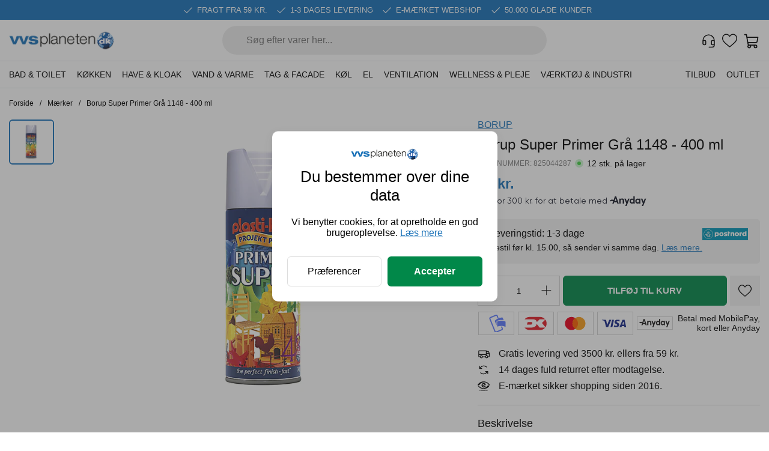

--- FILE ---
content_type: text/html; charset=utf-8
request_url: https://vvsplaneten.dk/produkt/borup-super-primer-gra-1148-400-ml
body_size: 36465
content:
<!DOCTYPE html><html lang="da"><head><meta charSet="utf-8"/><meta name="viewport" content="width=device-width, initial-scale=1"/><link rel="preload" as="image" href="/icon-checkmark.svg"/><link rel="preload" as="image" href="/logo.png"/><link rel="preload" as="image" href="/loading.svg"/><link rel="preload" as="image" href="/arrow-icon.svg"/><link rel="preload" as="image" href="/search.svg"/><link rel="preload" as="image" href="/icon-customer.svg"/><link rel="preload" as="image" href="/heart.svg"/><link rel="preload" as="image" href="/icon-cart.svg"/><link rel="preload" as="image" href="https://cdn.shopify.com/s/files/1/0517/5856/3483/files/825044287_set.png?v=1755530083"/><link rel="preload" as="image" href="/icon-postnord.webp"/><link rel="stylesheet" href="/_next/static/css/138762b3be10e379.css" data-precedence="next"/><link rel="stylesheet" href="/_next/static/css/b0a493c70c90a8bf.css" data-precedence="next"/><link rel="stylesheet" href="/_next/static/css/dcb09361e7406e1b.css" data-precedence="next"/><link rel="preload" as="script" fetchPriority="low" href="/_next/static/chunks/webpack-469e2e1a2fd6a184.js"/><script src="/_next/static/chunks/4bd1b696-c023c6e3521b1417.js" async=""></script><script src="/_next/static/chunks/255-cb395327542b56ef.js" async=""></script><script src="/_next/static/chunks/main-app-748b2690b9d5c43a.js" async=""></script><script src="/_next/static/chunks/app/global-error-70c64dd9456e15df.js" async=""></script><script src="/_next/static/chunks/619-ba102abea3e3d0e4.js" async=""></script><script src="/_next/static/chunks/921-1610725ebef5467b.js" async=""></script><script src="/_next/static/chunks/356-5cad24532f4c0e5d.js" async=""></script><script src="/_next/static/chunks/122-c886f0dddfdbf3c7.js" async=""></script><script src="/_next/static/chunks/app/produkt/%5Bslug%5D/page-6cdca14cc6af6c26.js" async=""></script><script src="/_next/static/chunks/163-272b8ec149b3d247.js" async=""></script><script src="/_next/static/chunks/app/layout-33c17874509067a8.js" async=""></script><script src="/_next/static/chunks/app/not-found-2faabafbc2fff387.js" async=""></script><link rel="preload" href="https://my.anyday.io/price-widget/anyday-price-widget.js" as="script"/><link rel="preload" href="https://www.googletagmanager.com/gtm.js?id=GTM-5ZXXDJR" as="script"/><link rel="preload" as="image" href="/minus-small.svg"/><link rel="preload" as="image" href="/plus-small.svg"/><link rel="preload" as="image" href="/mobilepay-icon.svg"/><link rel="preload" as="image" href="/dankort-icon.svg"/><link rel="preload" as="image" href="/mastercard-icon.svg"/><link rel="preload" as="image" href="/visa-icon.svg"/><link rel="preload" as="image" href="/anyday-icon.svg"/><link rel="preload" as="image" href="/icon-truck.svg"/><link rel="preload" as="image" href="/icon-return.svg"/><link rel="preload" as="image" href="/icon-emaerket.svg"/><link rel="preload" as="image" href="/left-arrow.svg"/><link rel="preload" as="image" href="/right-arrow.svg"/><title>Borup Super Primer Grå 1148 - 400 ml | 825044287 | VVSplaneten.dk</title><meta name="description" content="Bestil her Borup Super Primer Grå 1148 - 400 ml. Grunder - Find et stort udvalg og køb billigt hos VVSplaneten.dk."/><link rel="canonical" href="https://vvsplaneten.dk/produkt/borup-super-primer-gra-1148-400-ml"/><meta property="og:title" content="Borup Super Primer Grå 1148 - 400 ml | 825044287 | VVSplaneten.dk"/><meta property="og:description" content="Bestil her Borup Super Primer Grå 1148 - 400 ml. Grunder - Find et stort udvalg og køb billigt hos VVSplaneten.dk."/><meta property="og:url" content="https://vvsplaneten.dk/produkt/borup-super-primer-gra-1148-400-ml"/><meta property="og:locale" content="da_DK"/><meta property="og:image" content="https://cdn.shopify.com/s/files/1/0517/5856/3483/files/825044287_set.png?v=1755530083"/><meta property="og:type" content="website"/><meta name="twitter:card" content="summary_large_image"/><meta name="twitter:title" content="Borup Super Primer Grå 1148 - 400 ml | 825044287 | VVSplaneten.dk"/><meta name="twitter:description" content="Bestil her Borup Super Primer Grå 1148 - 400 ml. Grunder - Find et stort udvalg og køb billigt hos VVSplaneten.dk."/><meta name="twitter:image" content="https://cdn.shopify.com/s/files/1/0517/5856/3483/files/825044287_set.png?v=1755530083"/><script src="/_next/static/chunks/polyfills-42372ed130431b0a.js" noModule=""></script></head><body><div hidden=""><!--$--><!--/$--></div><header class="header_section__SpFdR"><div class="header_container-banner__LyEDG"><div class="banner_base__PsGEu"><div class="banner_grid__zc8Cn"><img class="banner_icon__PbjMl" src="/icon-checkmark.svg" height="16" width="16" alt="checkmark"/><p class="banner_text__SSDWi">FRAGT FRA 59 KR.</p><img class="banner_icon__PbjMl" src="/icon-checkmark.svg" height="16" width="16" alt="checkmark"/><p class="banner_text__SSDWi">1-3 DAGES LEVERING</p><img class="banner_icon__PbjMl" src="/icon-checkmark.svg" height="16" width="16" alt="checkmark"/><p class="banner_text__SSDWi">E-MÆRKET WEBSHOP</p><img class="banner_icon__PbjMl" src="/icon-checkmark.svg" height="16" width="16" alt="checkmark"/><p class="banner_text__SSDWi">50.000 GLADE KUNDER</p></div><div class="banner_grid-mobile__tFr4T"><p class="banner_text__SSDWi">FRAGT FRA 59 KR. &amp; 1-3 DAGES LEVERING</p></div></div></div><div class="header_grid__dwDun"><div class="burger_main__5ZiuA"><div><div class="burger_burgericon__WJst5"></div><div class="burger_burgericon__WJst5"></div><div class="burger_burgericon__WJst5"></div><div class="burger_burgericonText___iIOV">MENU</div></div></div><nav class="burger_hide__0gJ7s"><div class="burger_header__qryrA"><p></p><p class="burger_headerTitle__NfOta">MENU</p><div class="burger_headerClose__TK9iK"><img alt="icon-close" loading="lazy" width="12" height="12" decoding="async" data-nimg="1" style="color:transparent" src="/close-button.svg"/></div></div><ul><li class="burger_navigationItem__rlcZF"><div class="burger_navigationLink__4bKot"><a class="burger_navigationTitle__FYafw" href="/kategori/bad-toilet">Bad &amp; toilet</a><img alt="icon-next" loading="lazy" width="15" height="15" decoding="async" data-nimg="1" style="color:transparent" src="/next.svg"/></div><ul class="burger_subNavigation__hilS5 burger_hiddenSubNavigation__0qP3Y"><a class="burger_subNavigationTitle__k96iB" href="/kategori/toiletter">Toiletter</a><li class="burger_subNavigationLinksLink__Hl6f6"><a href="/kollektion/toiletter">Alle toiletter</a><img alt="icon-next" loading="lazy" width="12" height="12" decoding="async" data-nimg="1" style="color:transparent" src="/next.svg"/></li><li class="burger_subNavigationLinksLink__Hl6f6"><a href="/kollektion/cisterner-betjeningsplader">Cisterner &amp; betjeningsplader</a><img alt="icon-next" loading="lazy" width="12" height="12" decoding="async" data-nimg="1" style="color:transparent" src="/next.svg"/></li><li class="burger_subNavigationLinksLink__Hl6f6"><a href="/kollektion/gulvstaaende-toiletter">Gulvstående toiletter</a><img alt="icon-next" loading="lazy" width="12" height="12" decoding="async" data-nimg="1" style="color:transparent" src="/next.svg"/></li><li class="burger_subNavigationLinksLink__Hl6f6"><a href="/kollektion/pleje-rengoring">Pleje &amp; rengøring</a><img alt="icon-next" loading="lazy" width="12" height="12" decoding="async" data-nimg="1" style="color:transparent" src="/next.svg"/></li><li class="burger_subNavigationLinksLink__Hl6f6"><a href="/kollektion/tilbehor-reservedele-til-toiletter">Tilbehør &amp; reservedele til toiletter</a><img alt="icon-next" loading="lazy" width="12" height="12" decoding="async" data-nimg="1" style="color:transparent" src="/next.svg"/></li><li class="burger_subNavigationLinksLink__Hl6f6"><a href="/kollektion/vaeghaengte-toiletter">Væghængte toiletter</a><img alt="icon-next" loading="lazy" width="12" height="12" decoding="async" data-nimg="1" style="color:transparent" src="/next.svg"/></li><li class="burger_subNavigationLinksLink__Hl6f6"><a href="/kollektion/toiletsaeder">Toiletsæder</a><img alt="icon-next" loading="lazy" width="12" height="12" decoding="async" data-nimg="1" style="color:transparent" src="/next.svg"/></li><li class="burger_subNavigationLinksLink__Hl6f6"><a href="/kollektion/urinaler">Urinaler</a><img alt="icon-next" loading="lazy" width="12" height="12" decoding="async" data-nimg="1" style="color:transparent" src="/next.svg"/></li></ul><ul class="burger_subNavigation__hilS5 burger_hiddenSubNavigation__0qP3Y"><a class="burger_subNavigationTitle__k96iB" href="/kategori/haandvasken">Håndvasken</a><li class="burger_subNavigationLinksLink__Hl6f6"><a href="/kollektion/haandvaskarmaturer">Håndvaskarmaturer</a><img alt="icon-next" loading="lazy" width="12" height="12" decoding="async" data-nimg="1" style="color:transparent" src="/next.svg"/></li><li class="burger_subNavigationLinksLink__Hl6f6"><a href="/kollektion/haandvaske">Håndvaske</a><img alt="icon-next" loading="lazy" width="12" height="12" decoding="async" data-nimg="1" style="color:transparent" src="/next.svg"/></li><li class="burger_subNavigationLinksLink__Hl6f6"><a href="/kollektion/bundventiler">Bundventiler</a><img alt="icon-next" loading="lazy" width="12" height="12" decoding="async" data-nimg="1" style="color:transparent" src="/next.svg"/></li><li class="burger_subNavigationLinksLink__Hl6f6"><a href="/kollektion/tilbehor-reservedele-til-haandvasken">Tilbehør &amp; reservedele til håndvasken</a><img alt="icon-next" loading="lazy" width="12" height="12" decoding="async" data-nimg="1" style="color:transparent" src="/next.svg"/></li><li class="burger_subNavigationLinksLink__Hl6f6"><a href="/kollektion/vandlaase">Vandlåse</a><img alt="icon-next" loading="lazy" width="12" height="12" decoding="async" data-nimg="1" style="color:transparent" src="/next.svg"/></li></ul><ul class="burger_subNavigation__hilS5 burger_hiddenSubNavigation__0qP3Y"><a class="burger_subNavigationTitle__k96iB" href="/kategori/badevaerelsesmobler">Badeværelsesmøbler</a><li class="burger_subNavigationLinksLink__Hl6f6"><a href="/kollektion/hojskabe-1">Højskabe</a><img alt="icon-next" loading="lazy" width="12" height="12" decoding="async" data-nimg="1" style="color:transparent" src="/next.svg"/></li><li class="burger_subNavigationLinksLink__Hl6f6"><a href="/kollektion/moebelsaet-og-pakker">Møbelsæt &amp; pakker</a><img alt="icon-next" loading="lazy" width="12" height="12" decoding="async" data-nimg="1" style="color:transparent" src="/next.svg"/></li><li class="burger_subNavigationLinksLink__Hl6f6"><a href="/kollektion/overskabe-1">Overskabe</a><img alt="icon-next" loading="lazy" width="12" height="12" decoding="async" data-nimg="1" style="color:transparent" src="/next.svg"/></li><li class="burger_subNavigationLinksLink__Hl6f6"><a href="/kollektion/sideskabe">Sideskabe</a><img alt="icon-next" loading="lazy" width="12" height="12" decoding="async" data-nimg="1" style="color:transparent" src="/next.svg"/></li><li class="burger_subNavigationLinksLink__Hl6f6"><a href="/kollektion/spejlskabe">Spejlskabe</a><img alt="icon-next" loading="lazy" width="12" height="12" decoding="async" data-nimg="1" style="color:transparent" src="/next.svg"/></li><li class="burger_subNavigationLinksLink__Hl6f6"><a href="/kollektion/underskabe-og-vaskeskabe">Underskabe og vaskeskabe</a><img alt="icon-next" loading="lazy" width="12" height="12" decoding="async" data-nimg="1" style="color:transparent" src="/next.svg"/></li></ul><ul class="burger_subNavigation__hilS5 burger_hiddenSubNavigation__0qP3Y"><a class="burger_subNavigationTitle__k96iB" href="/kategori/badekar-spabade">Badekar &amp; spabade</a><li class="burger_subNavigationLinksLink__Hl6f6"><a href="/kollektion/badekar">Badekar</a><img alt="icon-next" loading="lazy" width="12" height="12" decoding="async" data-nimg="1" style="color:transparent" src="/next.svg"/></li><li class="burger_subNavigationLinksLink__Hl6f6"><a href="/kollektion/kararmaturer">Kararmaturer</a><img alt="icon-next" loading="lazy" width="12" height="12" decoding="async" data-nimg="1" style="color:transparent" src="/next.svg"/></li><li class="burger_subNavigationLinksLink__Hl6f6"><a href="/kollektion/tude">Tude</a><img alt="icon-next" loading="lazy" width="12" height="12" decoding="async" data-nimg="1" style="color:transparent" src="/next.svg"/></li><li class="burger_subNavigationLinksLink__Hl6f6"><a href="/kollektion/tilbehor-reservedele-til-badekar-spabade">Tilbehør &amp; reservedele til spabade &amp; badekar</a><img alt="icon-next" loading="lazy" width="12" height="12" decoding="async" data-nimg="1" style="color:transparent" src="/next.svg"/></li></ul><ul class="burger_subNavigation__hilS5 burger_hiddenSubNavigation__0qP3Y"><a class="burger_subNavigationTitle__k96iB" href="/kategori/brus">Brus</a><li class="burger_subNavigationLinksLink__Hl6f6"><a href="/kollektion/badeforhaeng-staenger">Badeforhæng &amp; stænger</a><img alt="icon-next" loading="lazy" width="12" height="12" decoding="async" data-nimg="1" style="color:transparent" src="/next.svg"/></li><li class="burger_subNavigationLinksLink__Hl6f6"><a href="/kollektion/brusesaeet">Brusesæt</a><img alt="icon-next" loading="lazy" width="12" height="12" decoding="async" data-nimg="1" style="color:transparent" src="/next.svg"/></li><li class="burger_subNavigationLinksLink__Hl6f6"><a href="/kollektion/brusearmaturer">Brusearmaturer</a><img alt="icon-next" loading="lazy" width="12" height="12" decoding="async" data-nimg="1" style="color:transparent" src="/next.svg"/></li><li class="burger_subNavigationLinksLink__Hl6f6"><a href="/kollektion/brusevaegge-doere">Brusevægge &amp; -døre</a><img alt="icon-next" loading="lazy" width="12" height="12" decoding="async" data-nimg="1" style="color:transparent" src="/next.svg"/></li><li class="burger_subNavigationLinksLink__Hl6f6"><a href="/kollektion/brusepaneler">Brusepaneler</a><img alt="icon-next" loading="lazy" width="12" height="12" decoding="async" data-nimg="1" style="color:transparent" src="/next.svg"/></li><li class="burger_subNavigationLinksLink__Hl6f6"><a href="/kollektion/bruseslanger">Bruseslanger</a><img alt="icon-next" loading="lazy" width="12" height="12" decoding="async" data-nimg="1" style="color:transparent" src="/next.svg"/></li><li class="burger_subNavigationLinksLink__Hl6f6"><a href="/kollektion/bruseror">Bruserør</a><img alt="icon-next" loading="lazy" width="12" height="12" decoding="async" data-nimg="1" style="color:transparent" src="/next.svg"/></li><li class="burger_subNavigationLinksLink__Hl6f6"><a href="/kollektion/brusekabiner">Brusekabiner</a><img alt="icon-next" loading="lazy" width="12" height="12" decoding="async" data-nimg="1" style="color:transparent" src="/next.svg"/></li><li class="burger_subNavigationLinksLink__Hl6f6"><a href="/kollektion/brusesystemer-til-indbygning">Brusesystemer til indbygning</a><img alt="icon-next" loading="lazy" width="12" height="12" decoding="async" data-nimg="1" style="color:transparent" src="/next.svg"/></li><li class="burger_subNavigationLinksLink__Hl6f6"><a href="/kollektion/hovedbrusere">Hovedbrusere</a><img alt="icon-next" loading="lazy" width="12" height="12" decoding="async" data-nimg="1" style="color:transparent" src="/next.svg"/></li><li class="burger_subNavigationLinksLink__Hl6f6"><a href="/kollektion/handbrusere">Håndbrusere</a><img alt="icon-next" loading="lazy" width="12" height="12" decoding="async" data-nimg="1" style="color:transparent" src="/next.svg"/></li><li class="burger_subNavigationLinksLink__Hl6f6"><a href="/kollektion/tilbehoer-reservedele-til-brus">Tilbehør &amp; reservedele til brus</a><img alt="icon-next" loading="lazy" width="12" height="12" decoding="async" data-nimg="1" style="color:transparent" src="/next.svg"/></li></ul><ul class="burger_subNavigation__hilS5 burger_hiddenSubNavigation__0qP3Y"><a class="burger_subNavigationTitle__k96iB" href="/kategori/badevaerelsestilbehor">Badeværelsestilbehør</a><li class="burger_subNavigationLinksLink__Hl6f6"><a href="/kollektion/affaldsspande">Affaldsspande</a><img alt="icon-next" loading="lazy" width="12" height="12" decoding="async" data-nimg="1" style="color:transparent" src="/next.svg"/></li><li class="burger_subNavigationLinksLink__Hl6f6"><a href="/kollektion/badeforhaeng-tilbehor">Badeforhæng &amp; tilbehør</a><img alt="icon-next" loading="lazy" width="12" height="12" decoding="async" data-nimg="1" style="color:transparent" src="/next.svg"/></li><li class="burger_subNavigationLinksLink__Hl6f6"><a href="/kollektion/bruseskrabere">Bruseskrabere</a><img alt="icon-next" loading="lazy" width="12" height="12" decoding="async" data-nimg="1" style="color:transparent" src="/next.svg"/></li><li class="burger_subNavigationLinksLink__Hl6f6"><a href="/kollektion/haendklaedetoerrere">Håndklædetørrere</a><img alt="icon-next" loading="lazy" width="12" height="12" decoding="async" data-nimg="1" style="color:transparent" src="/next.svg"/></li><li class="burger_subNavigationLinksLink__Hl6f6"><a href="/kollektion/kroge-knageroekke-haandklaedeholdere">Kroge, knagerækker &amp; håndklædeholdere</a><img alt="icon-next" loading="lazy" width="12" height="12" decoding="async" data-nimg="1" style="color:transparent" src="/next.svg"/></li><li class="burger_subNavigationLinksLink__Hl6f6"><a href="/kollektion/papir-dispensere">Papirdispensere</a><img alt="icon-next" loading="lazy" width="12" height="12" decoding="async" data-nimg="1" style="color:transparent" src="/next.svg"/></li><li class="burger_subNavigationLinksLink__Hl6f6"><a href="/kollektion/spejle-lamper">Spejle &amp; lamper</a><img alt="icon-next" loading="lazy" width="12" height="12" decoding="async" data-nimg="1" style="color:transparent" src="/next.svg"/></li><li class="burger_subNavigationLinksLink__Hl6f6"><a href="/kollektion/saebedispensere">Sæbedispensere</a><img alt="icon-next" loading="lazy" width="12" height="12" decoding="async" data-nimg="1" style="color:transparent" src="/next.svg"/></li><li class="burger_subNavigationLinksLink__Hl6f6"><a href="/kollektion/saebeskale-hylder">Sæbeskåle-&amp; hylder</a><img alt="icon-next" loading="lazy" width="12" height="12" decoding="async" data-nimg="1" style="color:transparent" src="/next.svg"/></li><li class="burger_subNavigationLinksLink__Hl6f6"><a href="/kollektion/toiletborster">Toiletbørster</a><img alt="icon-next" loading="lazy" width="12" height="12" decoding="async" data-nimg="1" style="color:transparent" src="/next.svg"/></li><li class="burger_subNavigationLinksLink__Hl6f6"><a href="/kollektion/toiletpapier-holdere">Toiletpapirholdere</a><img alt="icon-next" loading="lazy" width="12" height="12" decoding="async" data-nimg="1" style="color:transparent" src="/next.svg"/></li><li class="burger_subNavigationLinksLink__Hl6f6"><a href="/kollektion/ovrige-tilbehor">Øvrige tilbehør</a><img alt="icon-next" loading="lazy" width="12" height="12" decoding="async" data-nimg="1" style="color:transparent" src="/next.svg"/></li></ul></li><li class="burger_navigationItem__rlcZF"><div class="burger_navigationLink__4bKot"><a class="burger_navigationTitle__FYafw" href="/kategori/kokken">Køkken</a><img alt="icon-next" loading="lazy" width="15" height="15" decoding="async" data-nimg="1" style="color:transparent" src="/next.svg"/></div><ul class="burger_subNavigation__hilS5 burger_hiddenSubNavigation__0qP3Y"><a class="burger_subNavigationTitle__k96iB" href="/kategori/kokkenvasken">Køkkenvasken</a><li class="burger_subNavigationLinksLink__Hl6f6"><a href="/kollektion/koekkenarmaturer">Køkkenarmaturer</a><img alt="icon-next" loading="lazy" width="12" height="12" decoding="async" data-nimg="1" style="color:transparent" src="/next.svg"/></li><li class="burger_subNavigationLinksLink__Hl6f6"><a href="/kollektion/koekkenvaske">Køkkenvaske</a><img alt="icon-next" loading="lazy" width="12" height="12" decoding="async" data-nimg="1" style="color:transparent" src="/next.svg"/></li><li class="burger_subNavigationLinksLink__Hl6f6"><a href="/kollektion/vandlaase-afloeb">Vandlåse og afløb</a><img alt="icon-next" loading="lazy" width="12" height="12" decoding="async" data-nimg="1" style="color:transparent" src="/next.svg"/></li><li class="burger_subNavigationLinksLink__Hl6f6"><a href="/kollektion/koekkenvaske-tilbehoer-reservedele">Tilbehør &amp; reservedele</a><img alt="icon-next" loading="lazy" width="12" height="12" decoding="async" data-nimg="1" style="color:transparent" src="/next.svg"/></li></ul><ul class="burger_subNavigation__hilS5 burger_hiddenSubNavigation__0qP3Y"><a class="burger_subNavigationTitle__k96iB" href="/kategori/kokkenudstyr">Køkkenudstyr</a><li class="burger_subNavigationLinksLink__Hl6f6"><a href="/kollektion/affaldsortering">Affaldsortering</a><img alt="icon-next" loading="lazy" width="12" height="12" decoding="async" data-nimg="1" style="color:transparent" src="/next.svg"/></li><li class="burger_subNavigationLinksLink__Hl6f6"><a href="/kollektion/drikkevandskoelere">Drikkevandskølere</a><img alt="icon-next" loading="lazy" width="12" height="12" decoding="async" data-nimg="1" style="color:transparent" src="/next.svg"/></li><li class="burger_subNavigationLinksLink__Hl6f6"><a href="/kollektion/emhaetter">Emhætter</a><img alt="icon-next" loading="lazy" width="12" height="12" decoding="async" data-nimg="1" style="color:transparent" src="/next.svg"/></li></ul><ul class="burger_subNavigation__hilS5 burger_hiddenSubNavigation__0qP3Y"><a class="burger_subNavigationTitle__k96iB" href="/kategori/bryggers">Bryggers</a><li class="burger_subNavigationLinksLink__Hl6f6"><a href="/kollektion/bryggersvaske">Bryggersvaske</a><img alt="icon-next" loading="lazy" width="12" height="12" decoding="async" data-nimg="1" style="color:transparent" src="/next.svg"/></li><li class="burger_subNavigationLinksLink__Hl6f6"><a href="/kollektion/ventiler-vaskemaskinslanger">Ventiler &amp; vaskemaskinslanger</a><img alt="icon-next" loading="lazy" width="12" height="12" decoding="async" data-nimg="1" style="color:transparent" src="/next.svg"/></li><li class="burger_subNavigationLinksLink__Hl6f6"><a href="/kollektion/drypbakker">Drypbakker</a><img alt="icon-next" loading="lazy" width="12" height="12" decoding="async" data-nimg="1" style="color:transparent" src="/next.svg"/></li><li class="burger_subNavigationLinksLink__Hl6f6"><a href="/kollektion/bryggers-tilbehoer-reservedele">Tilbehør &amp; reservedele til bryggers</a><img alt="icon-next" loading="lazy" width="12" height="12" decoding="async" data-nimg="1" style="color:transparent" src="/next.svg"/></li></ul></li><li class="burger_navigationItem__rlcZF"><div class="burger_navigationLink__4bKot"><a class="burger_navigationTitle__FYafw" href="/kategori/have-kloak">Have &amp; kloak</a><img alt="icon-next" loading="lazy" width="15" height="15" decoding="async" data-nimg="1" style="color:transparent" src="/next.svg"/></div><ul class="burger_subNavigation__hilS5 burger_hiddenSubNavigation__0qP3Y"><a class="burger_subNavigationTitle__k96iB" href="/kollektion/udendorshaner">Udendørshaner</a></ul><ul class="burger_subNavigation__hilS5 burger_hiddenSubNavigation__0qP3Y"><a class="burger_subNavigationTitle__k96iB" href="/kollektion/slanger-og-tilbehor">Slanger &amp; tilbehør</a></ul><ul class="burger_subNavigation__hilS5 burger_hiddenSubNavigation__0qP3Y"><a class="burger_subNavigationTitle__k96iB" href="/kategori/aflob">Afløb</a><li class="burger_subNavigationLinksLink__Hl6f6"><a href="/kollektion/gulvaflob-tilbehor">Gulvafløb &amp; tilbehør</a><img alt="icon-next" loading="lazy" width="12" height="12" decoding="async" data-nimg="1" style="color:transparent" src="/next.svg"/></li><li class="burger_subNavigationLinksLink__Hl6f6"><a href="/kollektion/peh-aflob">PEH afløb</a><img alt="icon-next" loading="lazy" width="12" height="12" decoding="async" data-nimg="1" style="color:transparent" src="/next.svg"/></li><li class="burger_subNavigationLinksLink__Hl6f6"><a href="/kollektion/rustfrit-aflob">Rustfrit afløb</a><img alt="icon-next" loading="lazy" width="12" height="12" decoding="async" data-nimg="1" style="color:transparent" src="/next.svg"/></li><li class="burger_subNavigationLinksLink__Hl6f6"><a href="/kollektion/stobejern-ma">Støbejern MA</a><img alt="icon-next" loading="lazy" width="12" height="12" decoding="async" data-nimg="1" style="color:transparent" src="/next.svg"/></li><li class="burger_subNavigationLinksLink__Hl6f6"><a href="/kollektion/stobejern-sml">Støbejern SML</a><img alt="icon-next" loading="lazy" width="12" height="12" decoding="async" data-nimg="1" style="color:transparent" src="/next.svg"/></li><li class="burger_subNavigationLinksLink__Hl6f6"><a href="/kollektion/syrefast-aflob">Syrefast afløb</a><img alt="icon-next" loading="lazy" width="12" height="12" decoding="async" data-nimg="1" style="color:transparent" src="/next.svg"/></li></ul><ul class="burger_subNavigation__hilS5 burger_hiddenSubNavigation__0qP3Y"><a class="burger_subNavigationTitle__k96iB" href="/kategori/bronde">Brønde</a><li class="burger_subNavigationLinksLink__Hl6f6"><a href="/kollektion/opforingsror-tilbehor">Opføringsrør &amp; tilbehør</a><img alt="icon-next" loading="lazy" width="12" height="12" decoding="async" data-nimg="1" style="color:transparent" src="/next.svg"/></li><li class="burger_subNavigationLinksLink__Hl6f6"><a href="/kollektion/rense-inspektions-bronde">Rense &amp; inspektions brønde</a><img alt="icon-next" loading="lazy" width="12" height="12" decoding="async" data-nimg="1" style="color:transparent" src="/next.svg"/></li><li class="burger_subNavigationLinksLink__Hl6f6"><a href="/kollektion/sandfangs-bronde">Sandfangs brønde</a><img alt="icon-next" loading="lazy" width="12" height="12" decoding="async" data-nimg="1" style="color:transparent" src="/next.svg"/></li></ul><ul class="burger_subNavigation__hilS5 burger_hiddenSubNavigation__0qP3Y"><a class="burger_subNavigationTitle__k96iB" href="/kategori/brondgods">Brøndgods</a><li class="burger_subNavigationLinksLink__Hl6f6"><a href="/kollektion/karme-daeksler">Karme &amp; dæksler</a><img alt="icon-next" loading="lazy" width="12" height="12" decoding="async" data-nimg="1" style="color:transparent" src="/next.svg"/></li><li class="burger_subNavigationLinksLink__Hl6f6"><a href="/kollektion/kegler-daeksler-topringe">Kegler, dæksler &amp; topringe</a><img alt="icon-next" loading="lazy" width="12" height="12" decoding="async" data-nimg="1" style="color:transparent" src="/next.svg"/></li><li class="burger_subNavigationLinksLink__Hl6f6"><a href="/kollektion/kuppelriste">Kuppelriste</a><img alt="icon-next" loading="lazy" width="12" height="12" decoding="async" data-nimg="1" style="color:transparent" src="/next.svg"/></li><li class="burger_subNavigationLinksLink__Hl6f6"><a href="/kollektion/rendestens-karme">Rendestens karme</a><img alt="icon-next" loading="lazy" width="12" height="12" decoding="async" data-nimg="1" style="color:transparent" src="/next.svg"/></li><li class="burger_subNavigationLinksLink__Hl6f6"><a href="/kollektion/rorbrondkarme">Rørbrøndkarme</a><img alt="icon-next" loading="lazy" width="12" height="12" decoding="async" data-nimg="1" style="color:transparent" src="/next.svg"/></li><li class="burger_subNavigationLinksLink__Hl6f6"><a href="/kollektion/tilbehor-til-brondgods">Tilbehør til brøndgods</a><img alt="icon-next" loading="lazy" width="12" height="12" decoding="async" data-nimg="1" style="color:transparent" src="/next.svg"/></li></ul><ul class="burger_subNavigation__hilS5 burger_hiddenSubNavigation__0qP3Y"><a class="burger_subNavigationTitle__k96iB" href="/kategori/pumpebronde">Pumpebrønde</a><li class="burger_subNavigationLinksLink__Hl6f6"><a href="/kollektion/pumper-til-vand">Pumper</a><img alt="icon-next" loading="lazy" width="12" height="12" decoding="async" data-nimg="1" style="color:transparent" src="/next.svg"/></li><li class="burger_subNavigationLinksLink__Hl6f6"><a href="/kollektion/pumpebronde-til-draen">Pumpebrønde til dræn</a><img alt="icon-next" loading="lazy" width="12" height="12" decoding="async" data-nimg="1" style="color:transparent" src="/next.svg"/></li><li class="burger_subNavigationLinksLink__Hl6f6"><a href="/kollektion/pumpebronde-til-grat-spildevand">Pumpebrønde til gråt spildevand</a><img alt="icon-next" loading="lazy" width="12" height="12" decoding="async" data-nimg="1" style="color:transparent" src="/next.svg"/></li><li class="burger_subNavigationLinksLink__Hl6f6"><a href="/kollektion/pumpebronde-til-sort-spildevand">Pumpebrønde til sort spildevand</a><img alt="icon-next" loading="lazy" width="12" height="12" decoding="async" data-nimg="1" style="color:transparent" src="/next.svg"/></li></ul><ul class="burger_subNavigation__hilS5 burger_hiddenSubNavigation__0qP3Y"><a class="burger_subNavigationTitle__k96iB" href="/kategori/linjeafvanding">Linjeafvanding</a><li class="burger_subNavigationLinksLink__Hl6f6"><a href="/kollektion/hexaline-system-plast">Hexaline system, plast</a><img alt="icon-next" loading="lazy" width="12" height="12" decoding="async" data-nimg="1" style="color:transparent" src="/next.svg"/></li><li class="burger_subNavigationLinksLink__Hl6f6"><a href="/kollektion/multiline-v100g-stobejern">Multiline V100G, støbejern</a><img alt="icon-next" loading="lazy" width="12" height="12" decoding="async" data-nimg="1" style="color:transparent" src="/next.svg"/></li><li class="burger_subNavigationLinksLink__Hl6f6"><a href="/kollektion/multiline-v100ps-plast">Multiline V100PS, plast</a><img alt="icon-next" loading="lazy" width="12" height="12" decoding="async" data-nimg="1" style="color:transparent" src="/next.svg"/></li><li class="burger_subNavigationLinksLink__Hl6f6"><a href="/kollektion/multiline-v100s-seal-in-galvaniseret">Multiline V100S Seal In, galvaniseret</a><img alt="icon-next" loading="lazy" width="12" height="12" decoding="async" data-nimg="1" style="color:transparent" src="/next.svg"/></li><li class="burger_subNavigationLinksLink__Hl6f6"><a href="/kollektion/self-euroline-polymerbeton">SELF euroline, polymerbeton</a><img alt="icon-next" loading="lazy" width="12" height="12" decoding="async" data-nimg="1" style="color:transparent" src="/next.svg"/></li><li class="burger_subNavigationLinksLink__Hl6f6"><a href="/kollektion/sk-line-s100k-stobejern">SK line S100k, støbejern</a><img alt="icon-next" loading="lazy" width="12" height="12" decoding="async" data-nimg="1" style="color:transparent" src="/next.svg"/></li><li class="burger_subNavigationLinksLink__Hl6f6"><a href="/kollektion/grundmur">Grundmur</a><img alt="icon-next" loading="lazy" width="12" height="12" decoding="async" data-nimg="1" style="color:transparent" src="/next.svg"/></li></ul><ul class="burger_subNavigation__hilS5 burger_hiddenSubNavigation__0qP3Y"><a class="burger_subNavigationTitle__k96iB" href="/kategori/geoteknik">Geoteknik</a><li class="burger_subNavigationLinksLink__Hl6f6"><a href="/kollektion/faskiner">Faskiner</a><img alt="icon-next" loading="lazy" width="12" height="12" decoding="async" data-nimg="1" style="color:transparent" src="/next.svg"/></li><li class="burger_subNavigationLinksLink__Hl6f6"><a href="/kollektion/geotekstiler-armering">Geotekstiler &amp; armering</a><img alt="icon-next" loading="lazy" width="12" height="12" decoding="async" data-nimg="1" style="color:transparent" src="/next.svg"/></li></ul><ul class="burger_subNavigation__hilS5 burger_hiddenSubNavigation__0qP3Y"><a class="burger_subNavigationTitle__k96iB" href="/kategori/ror-fittings">Rør &amp; fittings</a><li class="burger_subNavigationLinksLink__Hl6f6"><a href="/kollektion/anlaegsror-fittings">Anlægsrør &amp; fittings</a><img alt="icon-next" loading="lazy" width="12" height="12" decoding="async" data-nimg="1" style="color:transparent" src="/next.svg"/></li><li class="burger_subNavigationLinksLink__Hl6f6"><a href="/kollektion/draenror-fittings">Drænrør &amp; fittings</a><img alt="icon-next" loading="lazy" width="12" height="12" decoding="async" data-nimg="1" style="color:transparent" src="/next.svg"/></li><li class="burger_subNavigationLinksLink__Hl6f6"><a href="/kollektion/glatte-ror-fittings">Glatte rør &amp; fittings</a><img alt="icon-next" loading="lazy" width="12" height="12" decoding="async" data-nimg="1" style="color:transparent" src="/next.svg"/></li><li class="burger_subNavigationLinksLink__Hl6f6"><a href="/kollektion/kabelror-fittings">Kabelrør &amp; fittings</a><img alt="icon-next" loading="lazy" width="12" height="12" decoding="async" data-nimg="1" style="color:transparent" src="/next.svg"/></li><li class="burger_subNavigationLinksLink__Hl6f6"><a href="/kollektion/lette-ror-fittings">Lette rør &amp; fittings</a><img alt="icon-next" loading="lazy" width="12" height="12" decoding="async" data-nimg="1" style="color:transparent" src="/next.svg"/></li><li class="burger_subNavigationLinksLink__Hl6f6"><a href="/kollektion/overgangs-losninger">Overgangs-løsninger</a><img alt="icon-next" loading="lazy" width="12" height="12" decoding="async" data-nimg="1" style="color:transparent" src="/next.svg"/></li><li class="burger_subNavigationLinksLink__Hl6f6"><a href="/kollektion/paborings-losninger">Påborings-løsninger</a><img alt="icon-next" loading="lazy" width="12" height="12" decoding="async" data-nimg="1" style="color:transparent" src="/next.svg"/></li><li class="burger_subNavigationLinksLink__Hl6f6"><a href="/kollektion/pe-trykror-til-aflob">PE trykrør &amp; fittings til afløb</a><img alt="icon-next" loading="lazy" width="12" height="12" decoding="async" data-nimg="1" style="color:transparent" src="/next.svg"/></li><li class="burger_subNavigationLinksLink__Hl6f6"><a href="/kollektion/tilbehor">Tilbehør</a><img alt="icon-next" loading="lazy" width="12" height="12" decoding="async" data-nimg="1" style="color:transparent" src="/next.svg"/></li></ul><ul class="burger_subNavigation__hilS5 burger_hiddenSubNavigation__0qP3Y"><a class="burger_subNavigationTitle__k96iB" href="/kategori/rottestop">Rottestop</a><li class="burger_subNavigationLinksLink__Hl6f6"><a href="/kollektion/aflobs-regulering">Afløbs regulering</a><img alt="icon-next" loading="lazy" width="12" height="12" decoding="async" data-nimg="1" style="color:transparent" src="/next.svg"/></li><li class="burger_subNavigationLinksLink__Hl6f6"><a href="/kollektion/hojvands-lukkere">Højvands lukkere</a><img alt="icon-next" loading="lazy" width="12" height="12" decoding="async" data-nimg="1" style="color:transparent" src="/next.svg"/></li><li class="burger_subNavigationLinksLink__Hl6f6"><a href="/kollektion/rottestop">Rottestop</a><img alt="icon-next" loading="lazy" width="12" height="12" decoding="async" data-nimg="1" style="color:transparent" src="/next.svg"/></li></ul><ul class="burger_subNavigation__hilS5 burger_hiddenSubNavigation__0qP3Y"><a class="burger_subNavigationTitle__k96iB" href="/kategori/tanke-udskillere">Tanke &amp; udskillere</a><li class="burger_subNavigationLinksLink__Hl6f6"><a href="/kollektion/tanke">Tanke</a><img alt="icon-next" loading="lazy" width="12" height="12" decoding="async" data-nimg="1" style="color:transparent" src="/next.svg"/></li><li class="burger_subNavigationLinksLink__Hl6f6"><a href="/kollektion/udskillere">Udskillere</a><img alt="icon-next" loading="lazy" width="12" height="12" decoding="async" data-nimg="1" style="color:transparent" src="/next.svg"/></li></ul></li><li class="burger_navigationItem__rlcZF"><div class="burger_navigationLink__4bKot"><a class="burger_navigationTitle__FYafw" href="/kategori/vand-varme">Vand &amp; varme</a><img alt="icon-next" loading="lazy" width="15" height="15" decoding="async" data-nimg="1" style="color:transparent" src="/next.svg"/></div><ul class="burger_subNavigation__hilS5 burger_hiddenSubNavigation__0qP3Y"><a class="burger_subNavigationTitle__k96iB" href="/kategori/aflob-gulvaflob">Afløb &amp; gulvafløb</a><li class="burger_subNavigationLinksLink__Hl6f6"><a href="/kollektion/aflobsror-tilbehor">Afløbsrør &amp; tilbehør</a><img alt="icon-next" loading="lazy" width="12" height="12" decoding="async" data-nimg="1" style="color:transparent" src="/next.svg"/></li><li class="burger_subNavigationLinksLink__Hl6f6"><a href="/kollektion/galvaniseret-aflob">Galvaniseret afløb</a><img alt="icon-next" loading="lazy" width="12" height="12" decoding="async" data-nimg="1" style="color:transparent" src="/next.svg"/></li><li class="burger_subNavigationLinksLink__Hl6f6"><a href="/kollektion/grat-aflob">Gråt afløb</a><img alt="icon-next" loading="lazy" width="12" height="12" decoding="async" data-nimg="1" style="color:transparent" src="/next.svg"/></li><li class="burger_subNavigationLinksLink__Hl6f6"><a href="/kollektion/gulvaflob-plast">Gulvafløb plast</a><img alt="icon-next" loading="lazy" width="12" height="12" decoding="async" data-nimg="1" style="color:transparent" src="/next.svg"/></li><li class="burger_subNavigationLinksLink__Hl6f6"><a href="/kollektion/gulvaflob-rustfri">Gulvafløb rustfri</a><img alt="icon-next" loading="lazy" width="12" height="12" decoding="async" data-nimg="1" style="color:transparent" src="/next.svg"/></li><li class="burger_subNavigationLinksLink__Hl6f6"><a href="/kollektion/hvidt-aflob">Hvidt afløb</a><img alt="icon-next" loading="lazy" width="12" height="12" decoding="async" data-nimg="1" style="color:transparent" src="/next.svg"/></li><li class="burger_subNavigationLinksLink__Hl6f6"><a href="/kollektion/koblinger">Koblinger</a><img alt="icon-next" loading="lazy" width="12" height="12" decoding="async" data-nimg="1" style="color:transparent" src="/next.svg"/></li><li class="burger_subNavigationLinksLink__Hl6f6"><a href="/kollektion/linjeaflob">Linjeafløb</a><img alt="icon-next" loading="lazy" width="12" height="12" decoding="async" data-nimg="1" style="color:transparent" src="/next.svg"/></li><li class="burger_subNavigationLinksLink__Hl6f6"><a href="/kollektion/ma">MA</a><img alt="icon-next" loading="lazy" width="12" height="12" decoding="async" data-nimg="1" style="color:transparent" src="/next.svg"/></li><li class="burger_subNavigationLinksLink__Hl6f6"><a href="/kollektion/lyddaempende-aflob">Lyddæmpende afløb</a><img alt="icon-next" loading="lazy" width="12" height="12" decoding="async" data-nimg="1" style="color:transparent" src="/next.svg"/></li><li class="burger_subNavigationLinksLink__Hl6f6"><a href="/kollektion/mengeringe-gi-ringe">Mengeringe &amp; GI-ringe</a><img alt="icon-next" loading="lazy" width="12" height="12" decoding="async" data-nimg="1" style="color:transparent" src="/next.svg"/></li><li class="burger_subNavigationLinksLink__Hl6f6"><a href="/kollektion/peh-aflob">PEH afløb</a><img alt="icon-next" loading="lazy" width="12" height="12" decoding="async" data-nimg="1" style="color:transparent" src="/next.svg"/></li><li class="burger_subNavigationLinksLink__Hl6f6"><a href="/kollektion/rustfrit-aflob">Rustfrit afløb</a><img alt="icon-next" loading="lazy" width="12" height="12" decoding="async" data-nimg="1" style="color:transparent" src="/next.svg"/></li><li class="burger_subNavigationLinksLink__Hl6f6"><a href="/kollektion/sml">SML</a><img alt="icon-next" loading="lazy" width="12" height="12" decoding="async" data-nimg="1" style="color:transparent" src="/next.svg"/></li><li class="burger_subNavigationLinksLink__Hl6f6"><a href="/kollektion/syrefast-aflob">Syrefast afløb</a><img alt="icon-next" loading="lazy" width="12" height="12" decoding="async" data-nimg="1" style="color:transparent" src="/next.svg"/></li></ul><ul class="burger_subNavigation__hilS5 burger_hiddenSubNavigation__0qP3Y"><a class="burger_subNavigationTitle__k96iB" href="/kategori/isolering">Isolering</a><li class="burger_subNavigationLinksLink__Hl6f6"><a href="/kollektion/glasuld">Glasuld</a><img alt="icon-next" loading="lazy" width="12" height="12" decoding="async" data-nimg="1" style="color:transparent" src="/next.svg"/></li><li class="burger_subNavigationLinksLink__Hl6f6"><a href="/kollektion/grundmur">Grundmur</a><img alt="icon-next" loading="lazy" width="12" height="12" decoding="async" data-nimg="1" style="color:transparent" src="/next.svg"/></li><li class="burger_subNavigationLinksLink__Hl6f6"><a href="/kollektion/isolerings-tilbehor">Isolerings tilbehør</a><img alt="icon-next" loading="lazy" width="12" height="12" decoding="async" data-nimg="1" style="color:transparent" src="/next.svg"/></li><li class="burger_subNavigationLinksLink__Hl6f6"><a href="/kollektion/pvc-isolering">PVC isolering</a><img alt="icon-next" loading="lazy" width="12" height="12" decoding="async" data-nimg="1" style="color:transparent" src="/next.svg"/></li><li class="burger_subNavigationLinksLink__Hl6f6"><a href="/kollektion/rorskale">Rørskåle</a><img alt="icon-next" loading="lazy" width="12" height="12" decoding="async" data-nimg="1" style="color:transparent" src="/next.svg"/></li></ul><ul class="burger_subNavigation__hilS5 burger_hiddenSubNavigation__0qP3Y"><a class="burger_subNavigationTitle__k96iB" href="/kategori/varme">Varme</a><li class="burger_subNavigationLinksLink__Hl6f6"><a href="/kategori/varmepumper">Varmepumper</a><img alt="icon-next" loading="lazy" width="12" height="12" decoding="async" data-nimg="1" style="color:transparent" src="/next.svg"/></li><li class="burger_subNavigationLinksLink__Hl6f6"><a href="/kollektion/radiatorer">Radiatorer</a><img alt="icon-next" loading="lazy" width="12" height="12" decoding="async" data-nimg="1" style="color:transparent" src="/next.svg"/></li><li class="burger_subNavigationLinksLink__Hl6f6"><a href="/kategori/radiatorfittings-tilbehor">Radiatorfittings &amp; tilbehør</a><img alt="icon-next" loading="lazy" width="12" height="12" decoding="async" data-nimg="1" style="color:transparent" src="/next.svg"/></li><li class="burger_subNavigationLinksLink__Hl6f6"><a href="/kategori/gulvvarme-tilbehor">Gulvvarme &amp; tilbehør</a><img alt="icon-next" loading="lazy" width="12" height="12" decoding="async" data-nimg="1" style="color:transparent" src="/next.svg"/></li><li class="burger_subNavigationLinksLink__Hl6f6"><a href="/kategori/pumper">Pumper</a><img alt="icon-next" loading="lazy" width="12" height="12" decoding="async" data-nimg="1" style="color:transparent" src="/next.svg"/></li><li class="burger_subNavigationLinksLink__Hl6f6"><a href="/kategori/reguleringsventiler">Reguleringsventiler</a><img alt="icon-next" loading="lazy" width="12" height="12" decoding="async" data-nimg="1" style="color:transparent" src="/next.svg"/></li><li class="burger_subNavigationLinksLink__Hl6f6"><a href="/kollektion/gulvvarmepakker">Gulvvarmepakker</a><img alt="icon-next" loading="lazy" width="12" height="12" decoding="async" data-nimg="1" style="color:transparent" src="/next.svg"/></li><li class="burger_subNavigationLinksLink__Hl6f6"><a href="/kategori/automatik">Automatik</a><img alt="icon-next" loading="lazy" width="12" height="12" decoding="async" data-nimg="1" style="color:transparent" src="/next.svg"/></li><li class="burger_subNavigationLinksLink__Hl6f6"><a href="/kategori/beholdere-vandvarmere">Beholdere &amp; vandvarmere</a><img alt="icon-next" loading="lazy" width="12" height="12" decoding="async" data-nimg="1" style="color:transparent" src="/next.svg"/></li><li class="burger_subNavigationLinksLink__Hl6f6"><a href="/kategori/biokedler">Biokedler</a><img alt="icon-next" loading="lazy" width="12" height="12" decoding="async" data-nimg="1" style="color:transparent" src="/next.svg"/></li><li class="burger_subNavigationLinksLink__Hl6f6"><a href="/kategori/visere-maalere-dykroer">Visere, målere &amp; dykrør</a><img alt="icon-next" loading="lazy" width="12" height="12" decoding="async" data-nimg="1" style="color:transparent" src="/next.svg"/></li><li class="burger_subNavigationLinksLink__Hl6f6"><a href="/kategori/sorte-roegroer">Sorte Røgrør</a><img alt="icon-next" loading="lazy" width="12" height="12" decoding="async" data-nimg="1" style="color:transparent" src="/next.svg"/></li><li class="burger_subNavigationLinksLink__Hl6f6"><a href="/kategori/brandmateriel">Brandmateriel</a><img alt="icon-next" loading="lazy" width="12" height="12" decoding="async" data-nimg="1" style="color:transparent" src="/next.svg"/></li><li class="burger_subNavigationLinksLink__Hl6f6"><a href="/kategori/diverse-ventiler-udeladere">Diverse ventiler &amp; udeladere</a><img alt="icon-next" loading="lazy" width="12" height="12" decoding="async" data-nimg="1" style="color:transparent" src="/next.svg"/></li><li class="burger_subNavigationLinksLink__Hl6f6"><a href="/kategori/fjernvarme-units-tilbehor"> Fjernvarme units &amp; tilbehør</a><img alt="icon-next" loading="lazy" width="12" height="12" decoding="async" data-nimg="1" style="color:transparent" src="/next.svg"/></li><li class="burger_subNavigationLinksLink__Hl6f6"><a href="/kollektion/frostsikring">Frostsikring</a><img alt="icon-next" loading="lazy" width="12" height="12" decoding="async" data-nimg="1" style="color:transparent" src="/next.svg"/></li><li class="burger_subNavigationLinksLink__Hl6f6"><a href="/kategori/gas">Gas</a><img alt="icon-next" loading="lazy" width="12" height="12" decoding="async" data-nimg="1" style="color:transparent" src="/next.svg"/></li><li class="burger_subNavigationLinksLink__Hl6f6"><a href="/kategori/olie">Olie</a><img alt="icon-next" loading="lazy" width="12" height="12" decoding="async" data-nimg="1" style="color:transparent" src="/next.svg"/></li></ul><ul class="burger_subNavigation__hilS5 burger_hiddenSubNavigation__0qP3Y"><a class="burger_subNavigationTitle__k96iB" href="/kategori/kuglehaner">Kuglehaner</a><li class="burger_subNavigationLinksLink__Hl6f6"><a href="/kollektion/bund-kuglestophaner">Bund &amp; kuglestophaner</a><img alt="icon-next" loading="lazy" width="12" height="12" decoding="async" data-nimg="1" style="color:transparent" src="/next.svg"/></li><li class="burger_subNavigationLinksLink__Hl6f6"><a href="/kollektion/kontraventiler-tbs">Kontraventiler &amp; TBS</a><img alt="icon-next" loading="lazy" width="12" height="12" decoding="async" data-nimg="1" style="color:transparent" src="/next.svg"/></li><li class="burger_subNavigationLinksLink__Hl6f6"><a href="/kollektion/kuglehaner">Kuglehaner</a><img alt="icon-next" loading="lazy" width="12" height="12" decoding="async" data-nimg="1" style="color:transparent" src="/next.svg"/></li><li class="burger_subNavigationLinksLink__Hl6f6"><a href="/kollektion/membranventiler">Membranventiler</a><img alt="icon-next" loading="lazy" width="12" height="12" decoding="async" data-nimg="1" style="color:transparent" src="/next.svg"/></li><li class="burger_subNavigationLinksLink__Hl6f6"><a href="/kollektion/mini-kuglehaner">Mini kuglehaner</a><img alt="icon-next" loading="lazy" width="12" height="12" decoding="async" data-nimg="1" style="color:transparent" src="/next.svg"/></li><li class="burger_subNavigationLinksLink__Hl6f6"><a href="/kollektion/snavssamlere">Snavssamlere</a><img alt="icon-next" loading="lazy" width="12" height="12" decoding="async" data-nimg="1" style="color:transparent" src="/next.svg"/></li></ul><ul class="burger_subNavigation__hilS5 burger_hiddenSubNavigation__0qP3Y"><a class="burger_subNavigationTitle__k96iB" href="/kategori/luft-gas">Luft &amp; gas</a><li class="burger_subNavigationLinksLink__Hl6f6"><a href="/kollektion/gas">Gas</a><img alt="icon-next" loading="lazy" width="12" height="12" decoding="async" data-nimg="1" style="color:transparent" src="/next.svg"/></li><li class="burger_subNavigationLinksLink__Hl6f6"><a href="/kollektion/koblinger-nipler">Koblinger &amp; Nipler</a><img alt="icon-next" loading="lazy" width="12" height="12" decoding="async" data-nimg="1" style="color:transparent" src="/next.svg"/></li><li class="burger_subNavigationLinksLink__Hl6f6"><a href="/kollektion/pumper-pistoler">Pumper &amp; Pistoler</a><img alt="icon-next" loading="lazy" width="12" height="12" decoding="async" data-nimg="1" style="color:transparent" src="/next.svg"/></li><li class="burger_subNavigationLinksLink__Hl6f6"><a href="/kollektion/regulatorer-filtre-manometre">Regulatorer, Filtre &amp; Manometre</a><img alt="icon-next" loading="lazy" width="12" height="12" decoding="async" data-nimg="1" style="color:transparent" src="/next.svg"/></li><li class="burger_subNavigationLinksLink__Hl6f6"><a href="/kollektion/slanger-oprullere">Slanger &amp; Oprullere</a><img alt="icon-next" loading="lazy" width="12" height="12" decoding="async" data-nimg="1" style="color:transparent" src="/next.svg"/></li></ul><ul class="burger_subNavigation__hilS5 burger_hiddenSubNavigation__0qP3Y"><a class="burger_subNavigationTitle__k96iB" href="/kategori/pressfittings-ror">Pressfittings &amp; rør</a><li class="burger_subNavigationLinksLink__Hl6f6"><a href="/kollektion/alu">Alu</a><img alt="icon-next" loading="lazy" width="12" height="12" decoding="async" data-nimg="1" style="color:transparent" src="/next.svg"/></li><li class="burger_subNavigationLinksLink__Hl6f6"><a href="/kollektion/fz">Altech FZ</a><img alt="icon-next" loading="lazy" width="12" height="12" decoding="async" data-nimg="1" style="color:transparent" src="/next.svg"/></li><li class="burger_subNavigationLinksLink__Hl6f6"><a href="/kollektion/conex-b-maxipro-kobber">Conex B MaxiPro Kobber</a><img alt="icon-next" loading="lazy" width="12" height="12" decoding="async" data-nimg="1" style="color:transparent" src="/next.svg"/></li><li class="burger_subNavigationLinksLink__Hl6f6"><a href="/kollektion/flowfit">Flowfit</a><img alt="icon-next" loading="lazy" width="12" height="12" decoding="async" data-nimg="1" style="color:transparent" src="/next.svg"/></li><li class="burger_subNavigationLinksLink__Hl6f6"><a href="/kollektion/kobber-til-vand">Kobber til vand</a><img alt="icon-next" loading="lazy" width="12" height="12" decoding="async" data-nimg="1" style="color:transparent" src="/next.svg"/></li><li class="burger_subNavigationLinksLink__Hl6f6"><a href="/kollektion/mapress-fz">Mapress FZ</a><img alt="icon-next" loading="lazy" width="12" height="12" decoding="async" data-nimg="1" style="color:transparent" src="/next.svg"/></li><li class="burger_subNavigationLinksLink__Hl6f6"><a href="/kollektion/mapress-rustfrit">Mapress Rustfrit</a><img alt="icon-next" loading="lazy" width="12" height="12" decoding="async" data-nimg="1" style="color:transparent" src="/next.svg"/></li><li class="burger_subNavigationLinksLink__Hl6f6"><a href="/kollektion/mepla">Mepla</a><img alt="icon-next" loading="lazy" width="12" height="12" decoding="async" data-nimg="1" style="color:transparent" src="/next.svg"/></li><li class="burger_subNavigationLinksLink__Hl6f6"><a href="/kollektion/nirosan-rustfrit">Nirosan Rustfrit</a><img alt="icon-next" loading="lazy" width="12" height="12" decoding="async" data-nimg="1" style="color:transparent" src="/next.svg"/></li><li class="burger_subNavigationLinksLink__Hl6f6"><a href="/kollektion/press-kuglehaner">Press kuglehaner</a><img alt="icon-next" loading="lazy" width="12" height="12" decoding="async" data-nimg="1" style="color:transparent" src="/next.svg"/></li><li class="burger_subNavigationLinksLink__Hl6f6"><a href="/kollektion/pressvaerktoj">Pressværktøj</a><img alt="icon-next" loading="lazy" width="12" height="12" decoding="async" data-nimg="1" style="color:transparent" src="/next.svg"/></li><li class="burger_subNavigationLinksLink__Hl6f6"><a href="/kollektion/sanha-kobber-til-gas">Sanha Kobber til gas</a><img alt="icon-next" loading="lazy" width="12" height="12" decoding="async" data-nimg="1" style="color:transparent" src="/next.svg"/></li><li class="burger_subNavigationLinksLink__Hl6f6"><a href="/kollektion/sanpress-rodgods">Sanpress Rødgods</a><img alt="icon-next" loading="lazy" width="12" height="12" decoding="async" data-nimg="1" style="color:transparent" src="/next.svg"/></li><li class="burger_subNavigationLinksLink__Hl6f6"><a href="/kollektion/s-press-plus-mlc-alu">S-press PLUS &amp; MLC Alu</a><img alt="icon-next" loading="lazy" width="12" height="12" decoding="async" data-nimg="1" style="color:transparent" src="/next.svg"/></li><li class="burger_subNavigationLinksLink__Hl6f6"><a href="/kollektion/tigris-alu">Tigris Alu</a><img alt="icon-next" loading="lazy" width="12" height="12" decoding="async" data-nimg="1" style="color:transparent" src="/next.svg"/></li><li class="burger_subNavigationLinksLink__Hl6f6"><a href="/kollektion/tigris-k5-alu-ppsu">Tigris K5 Alu PPSU</a><img alt="icon-next" loading="lazy" width="12" height="12" decoding="async" data-nimg="1" style="color:transparent" src="/next.svg"/></li><li class="burger_subNavigationLinksLink__Hl6f6"><a href="/kollektion/wavin-tigris-m5-pressfittings-alu-dzr-messing">Tigris M5 alu DZR messing</a><img alt="icon-next" loading="lazy" width="12" height="12" decoding="async" data-nimg="1" style="color:transparent" src="/next.svg"/></li><li class="burger_subNavigationLinksLink__Hl6f6"><a href="/kollektion/unipipe-ppsu-mlc-alu">Unipipe PPSU MLC Alu</a><img alt="icon-next" loading="lazy" width="12" height="12" decoding="async" data-nimg="1" style="color:transparent" src="/next.svg"/></li><li class="burger_subNavigationLinksLink__Hl6f6"><a href="/kollektion/vsh-xpress">VSH Xpress </a><img alt="icon-next" loading="lazy" width="12" height="12" decoding="async" data-nimg="1" style="color:transparent" src="/next.svg"/></li><li class="burger_subNavigationLinksLink__Hl6f6"><a href="/kollektion/vsh-xpress-fz-pressfittings-staal">VSH Xpress FZ</a><img alt="icon-next" loading="lazy" width="12" height="12" decoding="async" data-nimg="1" style="color:transparent" src="/next.svg"/></li><li class="burger_subNavigationLinksLink__Hl6f6"><a href="/kollektion/vsh-xpress-rustfrit">VSH XPress Rustfrit</a><img alt="icon-next" loading="lazy" width="12" height="12" decoding="async" data-nimg="1" style="color:transparent" src="/next.svg"/></li></ul><ul class="burger_subNavigation__hilS5 burger_hiddenSubNavigation__0qP3Y"><a class="burger_subNavigationTitle__k96iB" href="/kategori/rorophaeng">Rørophæng</a><li class="burger_subNavigationLinksLink__Hl6f6"><a href="/kollektion/konsoller-beslag-skinner">Konsoller, beslag &amp; skinner</a><img alt="icon-next" loading="lazy" width="12" height="12" decoding="async" data-nimg="1" style="color:transparent" src="/next.svg"/></li><li class="burger_subNavigationLinksLink__Hl6f6"><a href="/kollektion/rorbojler-galvaniseret-stal">Rørbøjler, galvaniseret stål</a><img alt="icon-next" loading="lazy" width="12" height="12" decoding="async" data-nimg="1" style="color:transparent" src="/next.svg"/></li><li class="burger_subNavigationLinksLink__Hl6f6"><a href="/kollektion/rorbaerer-tilbehor">Rørbærer &amp; tilbehør</a><img alt="icon-next" loading="lazy" width="12" height="12" decoding="async" data-nimg="1" style="color:transparent" src="/next.svg"/></li><li class="burger_subNavigationLinksLink__Hl6f6"><a href="/kollektion/rorbojler-rustfrit-syrefast-stal">Rørbøjler, rustfrit/syrefast stål</a><img alt="icon-next" loading="lazy" width="12" height="12" decoding="async" data-nimg="1" style="color:transparent" src="/next.svg"/></li></ul><ul class="burger_subNavigation__hilS5 burger_hiddenSubNavigation__0qP3Y"><a class="burger_subNavigationTitle__k96iB" href="/kategori/sprinkler-kol">Sprinkler &amp; køl</a><li class="burger_subNavigationLinksLink__Hl6f6"><a href="/kollektion/sprinkler-koblinger-fittings">Sprinkler koblinger &amp; fittings</a><img alt="icon-next" loading="lazy" width="12" height="12" decoding="async" data-nimg="1" style="color:transparent" src="/next.svg"/></li><li class="burger_subNavigationLinksLink__Hl6f6"><a href="/kollektion/sprinkler-press">Sprinkler press</a><img alt="icon-next" loading="lazy" width="12" height="12" decoding="async" data-nimg="1" style="color:transparent" src="/next.svg"/></li></ul><ul class="burger_subNavigation__hilS5 burger_hiddenSubNavigation__0qP3Y"><a class="burger_subNavigationTitle__k96iB" href="/kategori/vandforsyning">Vandforsyning</a><li class="burger_subNavigationLinksLink__Hl6f6"><a href="/kollektion/ror-og-fittings">Rør &amp; fittings</a><img alt="icon-next" loading="lazy" width="12" height="12" decoding="async" data-nimg="1" style="color:transparent" src="/next.svg"/></li><li class="burger_subNavigationLinksLink__Hl6f6"><a href="/kollektion/koblinger-anboringer">Koblinger &amp; anboringer</a><img alt="icon-next" loading="lazy" width="12" height="12" decoding="async" data-nimg="1" style="color:transparent" src="/next.svg"/></li><li class="burger_subNavigationLinksLink__Hl6f6"><a href="/kollektion/muffer-klemmer-flanger">Muffer, klemmer &amp; flanger</a><img alt="icon-next" loading="lazy" width="12" height="12" decoding="async" data-nimg="1" style="color:transparent" src="/next.svg"/></li><li class="burger_subNavigationLinksLink__Hl6f6"><a href="/kollektion/vandmalere-malerbronde">Vandmålere &amp; målerbrønde</a><img alt="icon-next" loading="lazy" width="12" height="12" decoding="async" data-nimg="1" style="color:transparent" src="/next.svg"/></li><li class="burger_subNavigationLinksLink__Hl6f6"><a href="/kollektion/ventiler-pumper">Ventiler &amp; pumper</a><img alt="icon-next" loading="lazy" width="12" height="12" decoding="async" data-nimg="1" style="color:transparent" src="/next.svg"/></li></ul><ul class="burger_subNavigation__hilS5 burger_hiddenSubNavigation__0qP3Y"><a class="burger_subNavigationTitle__k96iB" href="/kollektion/brandskabe">Brandskabe</a></ul><ul class="burger_subNavigation__hilS5 burger_hiddenSubNavigation__0qP3Y"><a class="burger_subNavigationTitle__k96iB" href="/kollektion/nodbrusere">Nødbrusere</a></ul><ul class="burger_subNavigation__hilS5 burger_hiddenSubNavigation__0qP3Y"><a class="burger_subNavigationTitle__k96iB" href="/kollektion/kalkspalter-blodgoringsanlaeg-alarmer">Kalkspalter, blødgøringsanlæg &amp; sikkerhedssystem</a></ul></li><li class="burger_navigationItem__rlcZF"><div class="burger_navigationLink__4bKot"><a class="burger_navigationTitle__FYafw" href="/kategori/tag-facade">Tag &amp; facade</a><img alt="icon-next" loading="lazy" width="15" height="15" decoding="async" data-nimg="1" style="color:transparent" src="/next.svg"/></div><ul class="burger_subNavigation__hilS5 burger_hiddenSubNavigation__0qP3Y"><a class="burger_subNavigationTitle__k96iB" href="/kollektion/zink-tagrender">Zink tagrender</a></ul><ul class="burger_subNavigation__hilS5 burger_hiddenSubNavigation__0qP3Y"><a class="burger_subNavigationTitle__k96iB" href="/kollektion/stal-tagrender">Stål tagrender</a></ul><ul class="burger_subNavigation__hilS5 burger_hiddenSubNavigation__0qP3Y"><a class="burger_subNavigationTitle__k96iB" href="/kollektion/plast-tagrender">Plast tagrender</a></ul><ul class="burger_subNavigation__hilS5 burger_hiddenSubNavigation__0qP3Y"><a class="burger_subNavigationTitle__k96iB" href="/kollektion/kobber-tagrender">Kobber tagrender</a></ul><ul class="burger_subNavigation__hilS5 burger_hiddenSubNavigation__0qP3Y"><a class="burger_subNavigationTitle__k96iB" href="/kollektion/aluminium-tagrender">Aluminium tagrender</a></ul><ul class="burger_subNavigation__hilS5 burger_hiddenSubNavigation__0qP3Y"><a class="burger_subNavigationTitle__k96iB" href="/kollektion/rendejern-haengselsstifter">Rendejern &amp; hængselsstifter</a></ul><ul class="burger_subNavigation__hilS5 burger_hiddenSubNavigation__0qP3Y"><a class="burger_subNavigationTitle__k96iB" href="/kollektion/taghaetter">Taghætter</a></ul><ul class="burger_subNavigation__hilS5 burger_hiddenSubNavigation__0qP3Y"><a class="burger_subNavigationTitle__k96iB" href="/kollektion/tagtilbehor">Tagtilbehør</a></ul><ul class="burger_subNavigation__hilS5 burger_hiddenSubNavigation__0qP3Y"><a class="burger_subNavigationTitle__k96iB" href="/kollektion/facadeplader">Facadeplader</a></ul><ul class="burger_subNavigation__hilS5 burger_hiddenSubNavigation__0qP3Y"><a class="burger_subNavigationTitle__k96iB" href="/kollektion/metalplader">Metalplader</a></ul><ul class="burger_subNavigation__hilS5 burger_hiddenSubNavigation__0qP3Y"><a class="burger_subNavigationTitle__k96iB" href="/kollektion/skifer-tilbehor">Skifer &amp; tilbehør</a></ul><ul class="burger_subNavigation__hilS5 burger_hiddenSubNavigation__0qP3Y"><a class="burger_subNavigationTitle__k96iB" href="/kollektion/tagvaerktoj">Tagværktøj</a></ul></li><li class="burger_navigationItem__rlcZF"><div class="burger_navigationLink__4bKot"><a class="burger_navigationTitle__FYafw" href="/kategori/kol">Køl</a><img alt="icon-next" loading="lazy" width="15" height="15" decoding="async" data-nimg="1" style="color:transparent" src="/next.svg"/></div><ul class="burger_subNavigation__hilS5 burger_hiddenSubNavigation__0qP3Y"><a class="burger_subNavigationTitle__k96iB" href="/kollektion/kompressorer">Kompressorer</a></ul><ul class="burger_subNavigation__hilS5 burger_hiddenSubNavigation__0qP3Y"><a class="burger_subNavigationTitle__k96iB" href="/kollektion/kondenseringsaggregater">Kondenseringsaggregater</a></ul><ul class="burger_subNavigation__hilS5 burger_hiddenSubNavigation__0qP3Y"><a class="burger_subNavigationTitle__k96iB" href="/kollektion/fordampere">Fordampere</a></ul><ul class="burger_subNavigation__hilS5 burger_hiddenSubNavigation__0qP3Y"><a class="burger_subNavigationTitle__k96iB" href="/kollektion/chillere-fancoils">Chillere &amp; fancoils</a></ul><ul class="burger_subNavigation__hilS5 burger_hiddenSubNavigation__0qP3Y"><a class="burger_subNavigationTitle__k96iB" href="/kollektion/regulering-styring-ventiler">Regulering, styring &amp; ventiler</a></ul><ul class="burger_subNavigation__hilS5 burger_hiddenSubNavigation__0qP3Y"><a class="burger_subNavigationTitle__k96iB" href="/kollektion/luftdiffusion">Luftdiffusion</a></ul><ul class="burger_subNavigation__hilS5 burger_hiddenSubNavigation__0qP3Y"><a class="burger_subNavigationTitle__k96iB" href="/kollektion/kolevaerktoj">Køleværktøj</a></ul><ul class="burger_subNavigation__hilS5 burger_hiddenSubNavigation__0qP3Y"><a class="burger_subNavigationTitle__k96iB" href="/kollektion/kolemidler-olier-kolebaerere">Kølemidler, olier &amp; kølebærere</a></ul><ul class="burger_subNavigation__hilS5 burger_hiddenSubNavigation__0qP3Y"><a class="burger_subNavigationTitle__k96iB" href="/kollektion/ror-fittings-isolering">Rør, fittings &amp; isolering</a></ul><ul class="burger_subNavigation__hilS5 burger_hiddenSubNavigation__0qP3Y"><a class="burger_subNavigationTitle__k96iB" href="/kollektion/rustfrit-stal">Rustfrit stål</a></ul><ul class="burger_subNavigation__hilS5 burger_hiddenSubNavigation__0qP3Y"><a class="burger_subNavigationTitle__k96iB" href="/kollektion/kol-befaestelse">Køl befæstelse</a></ul></li><li class="burger_navigationItem__rlcZF"><div class="burger_navigationLink__4bKot"><a class="burger_navigationTitle__FYafw" href="/kategori/el">El</a><img alt="icon-next" loading="lazy" width="15" height="15" decoding="async" data-nimg="1" style="color:transparent" src="/next.svg"/></div><ul class="burger_subNavigation__hilS5 burger_hiddenSubNavigation__0qP3Y"><a class="burger_subNavigationTitle__k96iB" href="/kategori/industri-automatik">Industri automatik</a><li class="burger_subNavigationLinksLink__Hl6f6"><a href="/kollektion/magnetventiler">Magnetventiler</a><img alt="icon-next" loading="lazy" width="12" height="12" decoding="async" data-nimg="1" style="color:transparent" src="/next.svg"/></li><li class="burger_subNavigationLinksLink__Hl6f6"><a href="/kollektion/pressostater">Pressostater</a><img alt="icon-next" loading="lazy" width="12" height="12" decoding="async" data-nimg="1" style="color:transparent" src="/next.svg"/></li><li class="burger_subNavigationLinksLink__Hl6f6"><a href="/kollektion/spoler-til-ventiler">Spoler til ventiler</a><img alt="icon-next" loading="lazy" width="12" height="12" decoding="async" data-nimg="1" style="color:transparent" src="/next.svg"/></li><li class="burger_subNavigationLinksLink__Hl6f6"><a href="/kollektion/termostater">Termostater</a><img alt="icon-next" loading="lazy" width="12" height="12" decoding="async" data-nimg="1" style="color:transparent" src="/next.svg"/></li></ul><ul class="burger_subNavigation__hilS5 burger_hiddenSubNavigation__0qP3Y"><a class="burger_subNavigationTitle__k96iB" href="/kategori/el-top-100">El Top 100</a><li class="burger_subNavigationLinksLink__Hl6f6"><a href="/kollektion/data">Data</a><img alt="icon-next" loading="lazy" width="12" height="12" decoding="async" data-nimg="1" style="color:transparent" src="/next.svg"/></li><li class="burger_subNavigationLinksLink__Hl6f6"><a href="/kollektion/el-materiel">El Materiel</a><img alt="icon-next" loading="lazy" width="12" height="12" decoding="async" data-nimg="1" style="color:transparent" src="/next.svg"/></li><li class="burger_subNavigationLinksLink__Hl6f6"><a href="/kollektion/el-automation">EL Automation</a><img alt="icon-next" loading="lazy" width="12" height="12" decoding="async" data-nimg="1" style="color:transparent" src="/next.svg"/></li><li class="burger_subNavigationLinksLink__Hl6f6"><a href="/kollektion/kabler-ror">Kabler og rør</a><img alt="icon-next" loading="lazy" width="12" height="12" decoding="async" data-nimg="1" style="color:transparent" src="/next.svg"/></li><li class="burger_subNavigationLinksLink__Hl6f6"><a href="/kollektion/belysninger">Belysninger</a><img alt="icon-next" loading="lazy" width="12" height="12" decoding="async" data-nimg="1" style="color:transparent" src="/next.svg"/></li><li class="burger_subNavigationLinksLink__Hl6f6"><a href="/kollektion/lyskilder">Lyskilder</a><img alt="icon-next" loading="lazy" width="12" height="12" decoding="async" data-nimg="1" style="color:transparent" src="/next.svg"/></li><li class="burger_subNavigationLinksLink__Hl6f6"><a href="/kollektion/solceller-ladestandere-varme-ventilation">Solceller, ladestandere, varme &amp; ventilation</a><img alt="icon-next" loading="lazy" width="12" height="12" decoding="async" data-nimg="1" style="color:transparent" src="/next.svg"/></li><li class="burger_subNavigationLinksLink__Hl6f6"><a href="/kollektion/sikring">Sikring</a><img alt="icon-next" loading="lazy" width="12" height="12" decoding="async" data-nimg="1" style="color:transparent" src="/next.svg"/></li></ul><ul class="burger_subNavigation__hilS5 burger_hiddenSubNavigation__0qP3Y"><a class="burger_subNavigationTitle__k96iB" href="/kategori/afbrydere-stikkontakter-lampeudtag">Afbrydere, stikkontakter &amp; lampeudtag</a><li class="burger_subNavigationLinksLink__Hl6f6"><a href="/kollektion/afbrydere-stikkontaker-lampeudtag">Afbrydere, stikkontakter og lampeudtag</a><img alt="icon-next" loading="lazy" width="12" height="12" decoding="async" data-nimg="1" style="color:transparent" src="/next.svg"/></li><li class="burger_subNavigationLinksLink__Hl6f6"><a href="/kollektion/lk-fuga">LK Fuga</a><img alt="icon-next" loading="lazy" width="12" height="12" decoding="async" data-nimg="1" style="color:transparent" src="/next.svg"/></li><li class="burger_subNavigationLinksLink__Hl6f6"><a href="/kollektion/lampeudtag-clipsrosetter-daser">Lampeudtag, clipsrosetter og dåser</a><img alt="icon-next" loading="lazy" width="12" height="12" decoding="async" data-nimg="1" style="color:transparent" src="/next.svg"/></li><li class="burger_subNavigationLinksLink__Hl6f6"><a href="/kollektion/lk-opus">LK Opus</a><img alt="icon-next" loading="lazy" width="12" height="12" decoding="async" data-nimg="1" style="color:transparent" src="/next.svg"/></li><li class="burger_subNavigationLinksLink__Hl6f6"><a href="/kollektion/lk-drejeafbryder-stikkontakt">LK drejeafbryder og stikkontakt</a><img alt="icon-next" loading="lazy" width="12" height="12" decoding="async" data-nimg="1" style="color:transparent" src="/next.svg"/></li><li class="burger_subNavigationLinksLink__Hl6f6"><a href="/kollektion/dansk-flerpolet-system-komfurudtag">Dansk flerpolet system (komfurudtag)</a><img alt="icon-next" loading="lazy" width="12" height="12" decoding="async" data-nimg="1" style="color:transparent" src="/next.svg"/></li><li class="burger_subNavigationLinksLink__Hl6f6"><a href="/kollektion/lk-clicline">LK Clicline</a><img alt="icon-next" loading="lazy" width="12" height="12" decoding="async" data-nimg="1" style="color:transparent" src="/next.svg"/></li><li class="burger_subNavigationLinksLink__Hl6f6"><a href="/kollektion/minitryk-svagstromstryk-smal-minitangent-1">Minitryk, svagstrømstryk og smal minitangent</a><img alt="icon-next" loading="lazy" width="12" height="12" decoding="async" data-nimg="1" style="color:transparent" src="/next.svg"/></li><li class="burger_subNavigationLinksLink__Hl6f6"><a href="/kollektion/kaiser-daser-tilbehor-wexoe">Kaiser dåser og tilbehør - Wexøe</a><img alt="icon-next" loading="lazy" width="12" height="12" decoding="async" data-nimg="1" style="color:transparent" src="/next.svg"/></li><li class="burger_subNavigationLinksLink__Hl6f6"><a href="/kollektion/berker-wexoe">Berker - Wexøe</a><img alt="icon-next" loading="lazy" width="12" height="12" decoding="async" data-nimg="1" style="color:transparent" src="/next.svg"/></li><li class="burger_subNavigationLinksLink__Hl6f6"><a href="/kollektion/legrand">Legrand</a><img alt="icon-next" loading="lazy" width="12" height="12" decoding="async" data-nimg="1" style="color:transparent" src="/next.svg"/></li><li class="burger_subNavigationLinksLink__Hl6f6"><a href="/kollektion/abb">ABB</a><img alt="icon-next" loading="lazy" width="12" height="12" decoding="async" data-nimg="1" style="color:transparent" src="/next.svg"/></li><li class="burger_subNavigationLinksLink__Hl6f6"><a href="/kollektion/niko">NIKO</a><img alt="icon-next" loading="lazy" width="12" height="12" decoding="async" data-nimg="1" style="color:transparent" src="/next.svg"/></li></ul><ul class="burger_subNavigation__hilS5 burger_hiddenSubNavigation__0qP3Y"><a class="burger_subNavigationTitle__k96iB" href="/kategori/forgreningsmateriel-1">Forgreningsmateriel</a><li class="burger_subNavigationLinksLink__Hl6f6"><a href="/kollektion/membran-samledaser-samlemuffer">Membran- &amp; samledåser &amp; samlemuffer</a><img alt="icon-next" loading="lazy" width="12" height="12" decoding="async" data-nimg="1" style="color:transparent" src="/next.svg"/></li><li class="burger_subNavigationLinksLink__Hl6f6"><a href="/kollektion/forskruninger">Forskruninger</a><img alt="icon-next" loading="lazy" width="12" height="12" decoding="async" data-nimg="1" style="color:transparent" src="/next.svg"/></li><li class="burger_subNavigationLinksLink__Hl6f6"><a href="/kollektion/kabelsko-muffer-uisoleret">Kabelsko &amp; muffer uisoleret</a><img alt="icon-next" loading="lazy" width="12" height="12" decoding="async" data-nimg="1" style="color:transparent" src="/next.svg"/></li><li class="burger_subNavigationLinksLink__Hl6f6"><a href="/kollektion/raekkeklemmer-dinskinner-opmaerkning">Kabelsko &amp; muffer isoleret</a><img alt="icon-next" loading="lazy" width="12" height="12" decoding="async" data-nimg="1" style="color:transparent" src="/next.svg"/></li><li class="burger_subNavigationLinksLink__Hl6f6"><a href="/kollektion/raekkeklemmer-dinskinner-opmaerkning-1">Rækkeklemmer, dinskinner &amp; opmærkning</a><img alt="icon-next" loading="lazy" width="12" height="12" decoding="async" data-nimg="1" style="color:transparent" src="/next.svg"/></li><li class="burger_subNavigationLinksLink__Hl6f6"><a href="/kollektion/krympemateriel">Krympemateriel</a><img alt="icon-next" loading="lazy" width="12" height="12" decoding="async" data-nimg="1" style="color:transparent" src="/next.svg"/></li><li class="burger_subNavigationLinksLink__Hl6f6"><a href="/kollektion/jording-udligning-1">Jording &amp; udligning</a><img alt="icon-next" loading="lazy" width="12" height="12" decoding="async" data-nimg="1" style="color:transparent" src="/next.svg"/></li><li class="burger_subNavigationLinksLink__Hl6f6"><a href="/kollektion/cee-materiel">CEE Materiel</a><img alt="icon-next" loading="lazy" width="12" height="12" decoding="async" data-nimg="1" style="color:transparent" src="/next.svg"/></li><li class="burger_subNavigationLinksLink__Hl6f6"><a href="/kollektion/terminalror-tyller">Terminalrør &amp; tyller</a><img alt="icon-next" loading="lazy" width="12" height="12" decoding="async" data-nimg="1" style="color:transparent" src="/next.svg"/></li><li class="burger_subNavigationLinksLink__Hl6f6"><a href="/kollektion/los-el">Løs el</a><img alt="icon-next" loading="lazy" width="12" height="12" decoding="async" data-nimg="1" style="color:transparent" src="/next.svg"/></li></ul><ul class="burger_subNavigation__hilS5 burger_hiddenSubNavigation__0qP3Y"><a class="burger_subNavigationTitle__k96iB" href="/kategori/kabler-roer-jording-udligning">Kabler, rør &amp; jording/udligning</a><li class="burger_subNavigationLinksLink__Hl6f6"><a href="/kollektion/installationskabler-1">Installationskabler</a><img alt="icon-next" loading="lazy" width="12" height="12" decoding="async" data-nimg="1" style="color:transparent" src="/next.svg"/></li><li class="burger_subNavigationLinksLink__Hl6f6"><a href="/kollektion/installations-monteringsledninger">Installations- &amp; monteringsledninger</a><img alt="icon-next" loading="lazy" width="12" height="12" decoding="async" data-nimg="1" style="color:transparent" src="/next.svg"/></li><li class="burger_subNavigationLinksLink__Hl6f6"><a href="/kollektion/styre-multikabler">Styre- &amp; multikabler</a><img alt="icon-next" loading="lazy" width="12" height="12" decoding="async" data-nimg="1" style="color:transparent" src="/next.svg"/></li><li class="burger_subNavigationLinksLink__Hl6f6"><a href="/kollektion/ror-daekjern-gennemforinger">Rør, dækjern &amp; gennemføringer</a><img alt="icon-next" loading="lazy" width="12" height="12" decoding="async" data-nimg="1" style="color:transparent" src="/next.svg"/></li><li class="burger_subNavigationLinksLink__Hl6f6"><a href="/kollektion/datakabler">Datakabler</a><img alt="icon-next" loading="lazy" width="12" height="12" decoding="async" data-nimg="1" style="color:transparent" src="/next.svg"/></li><li class="burger_subNavigationLinksLink__Hl6f6"><a href="/kollektion/tele-signalkabler">Tele- &amp; signalkabler</a><img alt="icon-next" loading="lazy" width="12" height="12" decoding="async" data-nimg="1" style="color:transparent" src="/next.svg"/></li><li class="burger_subNavigationLinksLink__Hl6f6"><a href="/kollektion/antenne-coax-fiber">Antenne coax &amp; fiber</a><img alt="icon-next" loading="lazy" width="12" height="12" decoding="async" data-nimg="1" style="color:transparent" src="/next.svg"/></li><li class="burger_subNavigationLinksLink__Hl6f6"><a href="/kollektion/varmekabler-matter-1">Varmekabler &amp; måtter</a><img alt="icon-next" loading="lazy" width="12" height="12" decoding="async" data-nimg="1" style="color:transparent" src="/next.svg"/></li><li class="burger_subNavigationLinksLink__Hl6f6"><a href="/kollektion/jording-udligning-1">Jording &amp; udligning</a><img alt="icon-next" loading="lazy" width="12" height="12" decoding="async" data-nimg="1" style="color:transparent" src="/next.svg"/></li></ul><ul class="burger_subNavigation__hilS5 burger_hiddenSubNavigation__0qP3Y"><a class="burger_subNavigationTitle__k96iB" href="/kategori/tavler-kabelskabe-din-skinne-materiel">Tavler, kabelskabe &amp; DIN-skinne materiel</a><li class="burger_subNavigationLinksLink__Hl6f6"><a href="/kollektion/din-skinne-materiel-sikringer">DIN-Skinne materiel &amp; sikringer</a><img alt="icon-next" loading="lazy" width="12" height="12" decoding="async" data-nimg="1" style="color:transparent" src="/next.svg"/></li><li class="burger_subNavigationLinksLink__Hl6f6"><a href="/kollektion/gruppetavler-malerrammer-faerdigbyggede-tavler">Gruppetavler, målerrammer &amp; færdigbyggede tavler</a><img alt="icon-next" loading="lazy" width="12" height="12" decoding="async" data-nimg="1" style="color:transparent" src="/next.svg"/></li><li class="burger_subNavigationLinksLink__Hl6f6"><a href="/kollektion/kabelskabe-plast-metalkasser">Kabelskabe, plast- &amp; metalkasser</a><img alt="icon-next" loading="lazy" width="12" height="12" decoding="async" data-nimg="1" style="color:transparent" src="/next.svg"/></li><li class="burger_subNavigationLinksLink__Hl6f6"><a href="/kollektion/byggepladstavler">Byggepladstavler</a><img alt="icon-next" loading="lazy" width="12" height="12" decoding="async" data-nimg="1" style="color:transparent" src="/next.svg"/></li></ul><ul class="burger_subNavigation__hilS5 burger_hiddenSubNavigation__0qP3Y"><a class="burger_subNavigationTitle__k96iB" href="/kategori/foringsveje-kanaler-befaestelse">Føringsveje, kanaler &amp; befæstelse</a><li class="burger_subNavigationLinksLink__Hl6f6"><a href="/kollektion/kabel-ledningskanaler">Kabel &amp; ledningskanaler</a><img alt="icon-next" loading="lazy" width="12" height="12" decoding="async" data-nimg="1" style="color:transparent" src="/next.svg"/></li><li class="burger_subNavigationLinksLink__Hl6f6"><a href="/kollektion/installationskanaler">Installationskanaler</a><img alt="icon-next" loading="lazy" width="12" height="12" decoding="async" data-nimg="1" style="color:transparent" src="/next.svg"/></li><li class="burger_subNavigationLinksLink__Hl6f6"><a href="/kollektion/gitterbakker">Gitterbakker</a><img alt="icon-next" loading="lazy" width="12" height="12" decoding="async" data-nimg="1" style="color:transparent" src="/next.svg"/></li><li class="burger_subNavigationLinksLink__Hl6f6"><a href="/kollektion/kabelstiger">Kabelstiger</a><img alt="icon-next" loading="lazy" width="12" height="12" decoding="async" data-nimg="1" style="color:transparent" src="/next.svg"/></li><li class="burger_subNavigationLinksLink__Hl6f6"><a href="/kollektion/kabelbakker">Kabelbakker</a><img alt="icon-next" loading="lazy" width="12" height="12" decoding="async" data-nimg="1" style="color:transparent" src="/next.svg"/></li><li class="burger_subNavigationLinksLink__Hl6f6"><a href="/kollektion/el-befaestelse">El Befæstelse</a><img alt="icon-next" loading="lazy" width="12" height="12" decoding="async" data-nimg="1" style="color:transparent" src="/next.svg"/></li><li class="burger_subNavigationLinksLink__Hl6f6"><a href="/kollektion/armaturskinner">Armaturskinner</a><img alt="icon-next" loading="lazy" width="12" height="12" decoding="async" data-nimg="1" style="color:transparent" src="/next.svg"/></li><li class="burger_subNavigationLinksLink__Hl6f6"><a href="/kollektion/gulvbokse-standere-pop-up">Gulvbokse, standere &amp; pop-up</a><img alt="icon-next" loading="lazy" width="12" height="12" decoding="async" data-nimg="1" style="color:transparent" src="/next.svg"/></li></ul><ul class="burger_subNavigation__hilS5 burger_hiddenSubNavigation__0qP3Y"><a class="burger_subNavigationTitle__k96iB" href="/kategori/bygnings-automatik-lysstyringer-1">Bygnings automatik &amp; lysstyringer</a><li class="burger_subNavigationLinksLink__Hl6f6"><a href="/kollektion/smart-building-carlo-gavazzi">Smart Building - Carlo Gavazzi</a><img alt="icon-next" loading="lazy" width="12" height="12" decoding="async" data-nimg="1" style="color:transparent" src="/next.svg"/></li><li class="burger_subNavigationLinksLink__Hl6f6"><a href="/kollektion/bygnings-automatik-lysstyringer-daempere">Bygningsautomatik, lysstyringer &amp; dæmpere</a><img alt="icon-next" loading="lazy" width="12" height="12" decoding="async" data-nimg="1" style="color:transparent" src="/next.svg"/></li><li class="burger_subNavigationLinksLink__Hl6f6"><a href="/kollektion/sensorer-og-skumringsrelaeer">Sensorer &amp; skumringsrelæer</a><img alt="icon-next" loading="lazy" width="12" height="12" decoding="async" data-nimg="1" style="color:transparent" src="/next.svg"/></li><li class="burger_subNavigationLinksLink__Hl6f6"><a href="/kollektion/knx">KNX</a><img alt="icon-next" loading="lazy" width="12" height="12" decoding="async" data-nimg="1" style="color:transparent" src="/next.svg"/></li></ul><ul class="burger_subNavigation__hilS5 burger_hiddenSubNavigation__0qP3Y"><a class="burger_subNavigationTitle__k96iB" href="/kategori/varme-energi-klima">Varme, energi og klima</a><li class="burger_subNavigationLinksLink__Hl6f6"><a href="/kollektion/solceller-tilbehor">Solceller og tilbehør</a><img alt="icon-next" loading="lazy" width="12" height="12" decoding="async" data-nimg="1" style="color:transparent" src="/next.svg"/></li><li class="burger_subNavigationLinksLink__Hl6f6"><a href="/kollektion/ladestandere">Ladestandere</a><img alt="icon-next" loading="lazy" width="12" height="12" decoding="async" data-nimg="1" style="color:transparent" src="/next.svg"/></li><li class="burger_subNavigationLinksLink__Hl6f6"><a href="/kollektion/varmekabler-matter-1">Varmekabler og måtter</a><img alt="icon-next" loading="lazy" width="12" height="12" decoding="async" data-nimg="1" style="color:transparent" src="/next.svg"/></li><li class="burger_subNavigationLinksLink__Hl6f6"><a href="/kollektion/tilbehoer-til-ventilation">EL ventilation og tilbehør</a><img alt="icon-next" loading="lazy" width="12" height="12" decoding="async" data-nimg="1" style="color:transparent" src="/next.svg"/></li><li class="burger_subNavigationLinksLink__Hl6f6"><a href="/kollektion/varmepaneler-varmelamper-varmeblaesere">Varmepaneler, varmelamper og varmeblæsere</a><img alt="icon-next" loading="lazy" width="12" height="12" decoding="async" data-nimg="1" style="color:transparent" src="/next.svg"/></li><li class="burger_subNavigationLinksLink__Hl6f6"><a href="/kollektion/kol-handtorrer-el-hegn">Køl, håndtørrer og el-hegn</a><img alt="icon-next" loading="lazy" width="12" height="12" decoding="async" data-nimg="1" style="color:transparent" src="/next.svg"/></li><li class="burger_subNavigationLinksLink__Hl6f6"><a href="/kollektion/luft-til-luft-varmepumpe">Varmepumper - luft til luft</a><img alt="icon-next" loading="lazy" width="12" height="12" decoding="async" data-nimg="1" style="color:transparent" src="/next.svg"/></li><li class="burger_subNavigationLinksLink__Hl6f6"><a href="/kollektion/beholdere-vandvarmere">Beholdere og Vandvarmere</a><img alt="icon-next" loading="lazy" width="12" height="12" decoding="async" data-nimg="1" style="color:transparent" src="/next.svg"/></li><li class="burger_subNavigationLinksLink__Hl6f6"><a href="/kollektion/varmepumper-tilbehor">Tilbehør til varmepumper </a><img alt="icon-next" loading="lazy" width="12" height="12" decoding="async" data-nimg="1" style="color:transparent" src="/next.svg"/></li></ul><ul class="burger_subNavigation__hilS5 burger_hiddenSubNavigation__0qP3Y"><a class="burger_subNavigationTitle__k96iB" href="/kategori/data-tele-fiber-abdl-sikring">Data, tele, fiber, ABDL &amp; sikring</a><li class="burger_subNavigationLinksLink__Hl6f6"><a href="/kollektion/date-gsm">Data og GSM</a><img alt="icon-next" loading="lazy" width="12" height="12" decoding="async" data-nimg="1" style="color:transparent" src="/next.svg"/></li><li class="burger_subNavigationLinksLink__Hl6f6"><a href="/kollektion/tyverialarmer">Tyverialarmer</a><img alt="icon-next" loading="lazy" width="12" height="12" decoding="async" data-nimg="1" style="color:transparent" src="/next.svg"/></li><li class="burger_subNavigationLinksLink__Hl6f6"><a href="/kollektion/overvagning">Overvågnings </a><img alt="icon-next" loading="lazy" width="12" height="12" decoding="async" data-nimg="1" style="color:transparent" src="/next.svg"/></li><li class="burger_subNavigationLinksLink__Hl6f6"><a href="/kollektion/antenneanlaeg">Antenneanlæg</a><img alt="icon-next" loading="lazy" width="12" height="12" decoding="async" data-nimg="1" style="color:transparent" src="/next.svg"/></li><li class="burger_subNavigationLinksLink__Hl6f6"><a href="/kollektion/brand-abdl">Brand - ABDL</a><img alt="icon-next" loading="lazy" width="12" height="12" decoding="async" data-nimg="1" style="color:transparent" src="/next.svg"/></li><li class="burger_subNavigationLinksLink__Hl6f6"><a href="/kollektion/optiske-transmissionssystemer">Optiske transmissionssystemer</a><img alt="icon-next" loading="lazy" width="12" height="12" decoding="async" data-nimg="1" style="color:transparent" src="/next.svg"/></li><li class="burger_subNavigationLinksLink__Hl6f6"><a href="/kollektion/advarselslamper-sirener-hojttalere-mikrofoner">Advarselslamper, sirener, højttalere, mikrofoner</a><img alt="icon-next" loading="lazy" width="12" height="12" decoding="async" data-nimg="1" style="color:transparent" src="/next.svg"/></li><li class="burger_subNavigationLinksLink__Hl6f6"><a href="/kollektion/adgangskontrol-dor-porttelefon">Adgangskontrol og dør- og porttelefon</a><img alt="icon-next" loading="lazy" width="12" height="12" decoding="async" data-nimg="1" style="color:transparent" src="/next.svg"/></li></ul><ul class="burger_subNavigation__hilS5 burger_hiddenSubNavigation__0qP3Y"><a class="burger_subNavigationTitle__k96iB" href="/kategori/industri-automation">Industri &amp; automation</a><li class="burger_subNavigationLinksLink__Hl6f6"><a href="/kollektion/industri-1">Industri</a><img alt="icon-next" loading="lazy" width="12" height="12" decoding="async" data-nimg="1" style="color:transparent" src="/next.svg"/></li><li class="burger_subNavigationLinksLink__Hl6f6"><a href="/kollektion/automation">Automation</a><img alt="icon-next" loading="lazy" width="12" height="12" decoding="async" data-nimg="1" style="color:transparent" src="/next.svg"/></li><li class="burger_subNavigationLinksLink__Hl6f6"><a href="/kollektion/frekvens-softstartere-servo-kondensatorer">Frekvens, softstartere, servo, kondensatorer</a><img alt="icon-next" loading="lazy" width="12" height="12" decoding="async" data-nimg="1" style="color:transparent" src="/next.svg"/></li><li class="burger_subNavigationLinksLink__Hl6f6"><a href="/kollektion/trykknapper-signalgivere">Trykknapper og signalgivere</a><img alt="icon-next" loading="lazy" width="12" height="12" decoding="async" data-nimg="1" style="color:transparent" src="/next.svg"/></li><li class="burger_subNavigationLinksLink__Hl6f6"><a href="/kollektion/plc-hmi-software-regulatorer-logiske-styringer">PLC, HMI, software, regulatorer, logiske styringer</a><img alt="icon-next" loading="lazy" width="12" height="12" decoding="async" data-nimg="1" style="color:transparent" src="/next.svg"/></li><li class="burger_subNavigationLinksLink__Hl6f6"><a href="/kollektion/styrings-og-funktionskomponenter">Styrings- og funktionskomponenter</a><img alt="icon-next" loading="lazy" width="12" height="12" decoding="async" data-nimg="1" style="color:transparent" src="/next.svg"/></li><li class="burger_subNavigationLinksLink__Hl6f6"><a href="/kollektion/multistik-industristik">Multistik / industristik</a><img alt="icon-next" loading="lazy" width="12" height="12" decoding="async" data-nimg="1" style="color:transparent" src="/next.svg"/></li><li class="burger_subNavigationLinksLink__Hl6f6"><a href="/kollektion/el-malere-og-stromtransformere">El-målere &amp; strømtransformere</a><img alt="icon-next" loading="lazy" width="12" height="12" decoding="async" data-nimg="1" style="color:transparent" src="/next.svg"/></li></ul><ul class="burger_subNavigation__hilS5 burger_hiddenSubNavigation__0qP3Y"><a class="burger_subNavigationTitle__k96iB" href="/kategori/maleinstrumenter-opmaerkning-og-vaerktoj">Måleinstrumenter, opmærkning og værktøj</a><li class="burger_subNavigationLinksLink__Hl6f6"><a href="/kollektion/nivellerings-maleinstrumenter">Måleinstrumenter</a><img alt="icon-next" loading="lazy" width="12" height="12" decoding="async" data-nimg="1" style="color:transparent" src="/next.svg"/></li><li class="burger_subNavigationLinksLink__Hl6f6"><a href="/kollektion/opmaerkning">Opmærkning</a><img alt="icon-next" loading="lazy" width="12" height="12" decoding="async" data-nimg="1" style="color:transparent" src="/next.svg"/></li><li class="burger_subNavigationLinksLink__Hl6f6"><a href="/kollektion/elektriker-vaerktoj">Elektriker værktøj</a><img alt="icon-next" loading="lazy" width="12" height="12" decoding="async" data-nimg="1" style="color:transparent" src="/next.svg"/></li></ul><ul class="burger_subNavigation__hilS5 burger_hiddenSubNavigation__0qP3Y"><a class="burger_subNavigationTitle__k96iB" href="/kategori/brand">Brand</a><li class="burger_subNavigationLinksLink__Hl6f6"><a href="/kollektion/brandskabe-slanger-storz-koblinger">Brandskabe, slanger &amp; Storz koblinger</a><img alt="icon-next" loading="lazy" width="12" height="12" decoding="async" data-nimg="1" style="color:transparent" src="/next.svg"/></li><li class="burger_subNavigationLinksLink__Hl6f6"><a href="/kollektion/passiv-brandbeskyttelse">Passiv brandbeskyttelse</a><img alt="icon-next" loading="lazy" width="12" height="12" decoding="async" data-nimg="1" style="color:transparent" src="/next.svg"/></li></ul></li><li class="burger_navigationItem__rlcZF"><div class="burger_navigationLink__4bKot"><a class="burger_navigationTitle__FYafw" href="/kategori/ventilation">Ventilation</a><img alt="icon-next" loading="lazy" width="15" height="15" decoding="async" data-nimg="1" style="color:transparent" src="/next.svg"/></div><ul class="burger_subNavigation__hilS5 burger_hiddenSubNavigation__0qP3Y"><a class="burger_subNavigationTitle__k96iB" href="/kollektion/ventilatorer">Ventilatorer</a></ul><ul class="burger_subNavigation__hilS5 burger_hiddenSubNavigation__0qP3Y"><a class="burger_subNavigationTitle__k96iB" href="/kollektion/anlaeg-varmegenvinding">Anlæg &amp; varmegenvinding</a></ul><ul class="burger_subNavigation__hilS5 burger_hiddenSubNavigation__0qP3Y"><a class="burger_subNavigationTitle__k96iB" href="/kollektion/baderums-ventilation">Baderums ventilation</a></ul><ul class="burger_subNavigation__hilS5 burger_hiddenSubNavigation__0qP3Y"><a class="burger_subNavigationTitle__k96iB" href="/kollektion/fittings-til-ventilation">Fittings til ventilation</a></ul><ul class="burger_subNavigation__hilS5 burger_hiddenSubNavigation__0qP3Y"><a class="burger_subNavigationTitle__k96iB" href="/kollektion/lyddaempere">Lyddæmpere</a></ul><ul class="burger_subNavigation__hilS5 burger_hiddenSubNavigation__0qP3Y"><a class="burger_subNavigationTitle__k96iB" href="/kollektion/riste-til-ventilation">Riste til ventilation</a></ul><ul class="burger_subNavigation__hilS5 burger_hiddenSubNavigation__0qP3Y"><a class="burger_subNavigationTitle__k96iB" href="/kollektion/roer-til-ventilation">Rør til ventilation</a></ul><ul class="burger_subNavigation__hilS5 burger_hiddenSubNavigation__0qP3Y"><a class="burger_subNavigationTitle__k96iB" href="/kollektion/slanger-til-ventilation">Slanger til ventilation</a></ul><ul class="burger_subNavigation__hilS5 burger_hiddenSubNavigation__0qP3Y"><a class="burger_subNavigationTitle__k96iB" href="/kollektion/spjaeld">Spjæld</a></ul><ul class="burger_subNavigation__hilS5 burger_hiddenSubNavigation__0qP3Y"><a class="burger_subNavigationTitle__k96iB" href="/kollektion/taghaetter-gennemforinger-inddaekninger">Taghætter, gennemføringer &amp; inddækninger</a></ul><ul class="burger_subNavigation__hilS5 burger_hiddenSubNavigation__0qP3Y"><a class="burger_subNavigationTitle__k96iB" href="/kollektion/ventiler-til-ventilation">Ventiler til ventilation</a></ul><ul class="burger_subNavigation__hilS5 burger_hiddenSubNavigation__0qP3Y"><a class="burger_subNavigationTitle__k96iB" href="/kollektion/tilbehoer-til-ventilation">Tilbehør til ventilation</a></ul></li><li class="burger_navigationItem__rlcZF"><div class="burger_navigationLink__4bKot"><a class="burger_navigationTitle__FYafw" href="/kategori/wellness-pleje">Wellness &amp; pleje</a><img alt="icon-next" loading="lazy" width="15" height="15" decoding="async" data-nimg="1" style="color:transparent" src="/next.svg"/></div><ul class="burger_subNavigation__hilS5 burger_hiddenSubNavigation__0qP3Y"><a class="burger_subNavigationTitle__k96iB" href="/kollektion/sauna-tilbehoer">Sauna tilbehør</a></ul><ul class="burger_subNavigation__hilS5 burger_hiddenSubNavigation__0qP3Y"><a class="burger_subNavigationTitle__k96iB" href="/kollektion/wellness">Wellness</a></ul></li><li class="burger_navigationItem__rlcZF"><div class="burger_navigationLink__4bKot"><a class="burger_navigationTitle__FYafw" href="/kategori/vaerktoj-industri">Værktøj &amp; industri</a><img alt="icon-next" loading="lazy" width="15" height="15" decoding="async" data-nimg="1" style="color:transparent" src="/next.svg"/></div><ul class="burger_subNavigation__hilS5 burger_hiddenSubNavigation__0qP3Y"><a class="burger_subNavigationTitle__k96iB" href="/kategori/batterier">Batterier</a><li class="burger_subNavigationLinksLink__Hl6f6"><a href="/kollektion/almindelige-batterier">Almindelige Batterier</a><img alt="icon-next" loading="lazy" width="12" height="12" decoding="async" data-nimg="1" style="color:transparent" src="/next.svg"/></li><li class="burger_subNavigationLinksLink__Hl6f6"><a href="/kollektion/andre-batterier">Andre batterier</a><img alt="icon-next" loading="lazy" width="12" height="12" decoding="async" data-nimg="1" style="color:transparent" src="/next.svg"/></li><li class="burger_subNavigationLinksLink__Hl6f6"><a href="/kollektion/lithiumbatterier">Lithiumbatterier</a><img alt="icon-next" loading="lazy" width="12" height="12" decoding="async" data-nimg="1" style="color:transparent" src="/next.svg"/></li></ul><ul class="burger_subNavigation__hilS5 burger_hiddenSubNavigation__0qP3Y"><a class="burger_subNavigationTitle__k96iB" href="/kategori/rengoring">Rengøring</a><li class="burger_subNavigationLinksLink__Hl6f6"><a href="/kollektion/afdaekning">Afdækning</a><img alt="icon-next" loading="lazy" width="12" height="12" decoding="async" data-nimg="1" style="color:transparent" src="/next.svg"/></li><li class="burger_subNavigationLinksLink__Hl6f6"><a href="/kollektion/affugtere-varmeblaesere">Affugtere &amp; varmeblæsere</a><img alt="icon-next" loading="lazy" width="12" height="12" decoding="async" data-nimg="1" style="color:transparent" src="/next.svg"/></li><li class="burger_subNavigationLinksLink__Hl6f6"><a href="/kollektion/forstovere-tryksprojter">Forstøvere &amp; tryksprøjter</a><img alt="icon-next" loading="lazy" width="12" height="12" decoding="async" data-nimg="1" style="color:transparent" src="/next.svg"/></li><li class="burger_subNavigationLinksLink__Hl6f6"><a href="/kollektion/koste-borster-fejebakker">Koste, børster &amp; fejebakker</a><img alt="icon-next" loading="lazy" width="12" height="12" decoding="async" data-nimg="1" style="color:transparent" src="/next.svg"/></li><li class="burger_subNavigationLinksLink__Hl6f6"><a href="/kollektion/mopper-spande">Mopper &amp; spande</a><img alt="icon-next" loading="lazy" width="12" height="12" decoding="async" data-nimg="1" style="color:transparent" src="/next.svg"/></li><li class="burger_subNavigationLinksLink__Hl6f6"><a href="/kollektion/opsugning">Opsugning</a><img alt="icon-next" loading="lazy" width="12" height="12" decoding="async" data-nimg="1" style="color:transparent" src="/next.svg"/></li><li class="burger_subNavigationLinksLink__Hl6f6"><a href="/kollektion/papir-klude-svampe">Papir, klude &amp; svampe</a><img alt="icon-next" loading="lazy" width="12" height="12" decoding="async" data-nimg="1" style="color:transparent" src="/next.svg"/></li><li class="burger_subNavigationLinksLink__Hl6f6"><a href="/kollektion/rengoringsmaskiner">Rengøringsmaskiner</a><img alt="icon-next" loading="lazy" width="12" height="12" decoding="async" data-nimg="1" style="color:transparent" src="/next.svg"/></li><li class="burger_subNavigationLinksLink__Hl6f6"><a href="/kollektion/saekke-poser">Sække &amp; poser</a><img alt="icon-next" loading="lazy" width="12" height="12" decoding="async" data-nimg="1" style="color:transparent" src="/next.svg"/></li><li class="burger_subNavigationLinksLink__Hl6f6"><a href="/kollektion/slanger-oprullere">Slanger &amp; oprullere</a><img alt="icon-next" loading="lazy" width="12" height="12" decoding="async" data-nimg="1" style="color:transparent" src="/next.svg"/></li></ul><ul class="burger_subNavigation__hilS5 burger_hiddenSubNavigation__0qP3Y"><a class="burger_subNavigationTitle__k96iB" href="/kategori/entreprenor-udstyr">Entreprenør udstyr</a><li class="burger_subNavigationLinksLink__Hl6f6"><a href="/kollektion/afretnings-vaerktoj">Afretnings værktøj</a><img alt="icon-next" loading="lazy" width="12" height="12" decoding="async" data-nimg="1" style="color:transparent" src="/next.svg"/></li><li class="burger_subNavigationLinksLink__Hl6f6"><a href="/kollektion/afspaerrings-opmaerknings-udstyr">Afspærrings- &amp; Opmærknings udstyr</a><img alt="icon-next" loading="lazy" width="12" height="12" decoding="async" data-nimg="1" style="color:transparent" src="/next.svg"/></li><li class="burger_subNavigationLinksLink__Hl6f6"><a href="/kollektion/frostsikring">Frostsikring</a><img alt="icon-next" loading="lazy" width="12" height="12" decoding="async" data-nimg="1" style="color:transparent" src="/next.svg"/></li><li class="burger_subNavigationLinksLink__Hl6f6"><a href="/kollektion/inspektion">Inspektion</a><img alt="icon-next" loading="lazy" width="12" height="12" decoding="async" data-nimg="1" style="color:transparent" src="/next.svg"/></li><li class="burger_subNavigationLinksLink__Hl6f6"><a href="/kollektion/maskiner">Maskiner</a><img alt="icon-next" loading="lazy" width="12" height="12" decoding="async" data-nimg="1" style="color:transparent" src="/next.svg"/></li><li class="burger_subNavigationLinksLink__Hl6f6"><a href="/kollektion/nivellerings-udstyr">Nivellerings udstyr</a><img alt="icon-next" loading="lazy" width="12" height="12" decoding="async" data-nimg="1" style="color:transparent" src="/next.svg"/></li><li class="burger_subNavigationLinksLink__Hl6f6"><a href="/kollektion/rensevaerktoj">Renseværktøj</a><img alt="icon-next" loading="lazy" width="12" height="12" decoding="async" data-nimg="1" style="color:transparent" src="/next.svg"/></li><li class="burger_subNavigationLinksLink__Hl6f6"><a href="/kollektion/skovle-koste-river">Skovle, koste &amp; river</a><img alt="icon-next" loading="lazy" width="12" height="12" decoding="async" data-nimg="1" style="color:transparent" src="/next.svg"/></li><li class="burger_subNavigationLinksLink__Hl6f6"><a href="/kollektion/spande-baljer">Spande &amp; baljer</a><img alt="icon-next" loading="lazy" width="12" height="12" decoding="async" data-nimg="1" style="color:transparent" src="/next.svg"/></li><li class="burger_subNavigationLinksLink__Hl6f6"><a href="/kollektion/trillebore">Trillebøre</a><img alt="icon-next" loading="lazy" width="12" height="12" decoding="async" data-nimg="1" style="color:transparent" src="/next.svg"/></li></ul><ul class="burger_subNavigation__hilS5 burger_hiddenSubNavigation__0qP3Y"><a class="burger_subNavigationTitle__k96iB" href="/kollektion/reolsystem"> Reolsystem</a></ul><ul class="burger_subNavigation__hilS5 burger_hiddenSubNavigation__0qP3Y"><a class="burger_subNavigationTitle__k96iB" href="/kategori/inventar">Inventar</a><li class="burger_subNavigationLinksLink__Hl6f6"><a href="/kollektion/borde-arbejdsbaenke">Borde &amp; arbejdsbænke</a><img alt="icon-next" loading="lazy" width="12" height="12" decoding="async" data-nimg="1" style="color:transparent" src="/next.svg"/></li><li class="burger_subNavigationLinksLink__Hl6f6"><a href="/kollektion/dunke-beholdere">Dunke &amp; beholdere</a><img alt="icon-next" loading="lazy" width="12" height="12" decoding="async" data-nimg="1" style="color:transparent" src="/next.svg"/></li><li class="burger_subNavigationLinksLink__Hl6f6"><a href="/kollektion/kaffe-kokkenudstyr">Kaffe &amp; køkkenudstyr</a><img alt="icon-next" loading="lazy" width="12" height="12" decoding="async" data-nimg="1" style="color:transparent" src="/next.svg"/></li><li class="burger_subNavigationLinksLink__Hl6f6"><a href="/kollektion/konstruktions-elementer">Konstruktions elementer</a><img alt="icon-next" loading="lazy" width="12" height="12" decoding="async" data-nimg="1" style="color:transparent" src="/next.svg"/></li><li class="burger_subNavigationLinksLink__Hl6f6"><a href="/kollektion/lagerkasser">Lagerkasser</a><img alt="icon-next" loading="lazy" width="12" height="12" decoding="async" data-nimg="1" style="color:transparent" src="/next.svg"/></li><li class="burger_subNavigationLinksLink__Hl6f6"><a href="/kollektion/loftegrej">Løftegrej</a><img alt="icon-next" loading="lazy" width="12" height="12" decoding="async" data-nimg="1" style="color:transparent" src="/next.svg"/></li><li class="burger_subNavigationLinksLink__Hl6f6"><a href="/kollektion/ovrigt-inventar">Øvrigt inventar</a><img alt="icon-next" loading="lazy" width="12" height="12" decoding="async" data-nimg="1" style="color:transparent" src="/next.svg"/></li><li class="burger_subNavigationLinksLink__Hl6f6"><a href="/kollektion/skabe-reoler">Skabe &amp; reoler</a><img alt="icon-next" loading="lazy" width="12" height="12" decoding="async" data-nimg="1" style="color:transparent" src="/next.svg"/></li><li class="burger_subNavigationLinksLink__Hl6f6"><a href="/kollektion/sortiments-kasser">Sortiments kasser</a><img alt="icon-next" loading="lazy" width="12" height="12" decoding="async" data-nimg="1" style="color:transparent" src="/next.svg"/></li><li class="burger_subNavigationLinksLink__Hl6f6"><a href="/kollektion/stiger-stilladser">Stiger &amp; stilladser</a><img alt="icon-next" loading="lazy" width="12" height="12" decoding="async" data-nimg="1" style="color:transparent" src="/next.svg"/></li><li class="burger_subNavigationLinksLink__Hl6f6"><a href="/kollektion/udstyr-til-bilen">Udstyr til bilen</a><img alt="icon-next" loading="lazy" width="12" height="12" decoding="async" data-nimg="1" style="color:transparent" src="/next.svg"/></li><li class="burger_subNavigationLinksLink__Hl6f6"><a href="/kollektion/vaerktojs-opbevaring">Værktøjs opbevaring</a><img alt="icon-next" loading="lazy" width="12" height="12" decoding="async" data-nimg="1" style="color:transparent" src="/next.svg"/></li><li class="burger_subNavigationLinksLink__Hl6f6"><a href="/kollektion/vogne">Vogne</a><img alt="icon-next" loading="lazy" width="12" height="12" decoding="async" data-nimg="1" style="color:transparent" src="/next.svg"/></li></ul><ul class="burger_subNavigation__hilS5 burger_hiddenSubNavigation__0qP3Y"><a class="burger_subNavigationTitle__k96iB" href="/kategori/elartikler">Elartikler</a><li class="burger_subNavigationLinksLink__Hl6f6"><a href="/kollektion/afbrydere-kontakter-m-m">Afbrydere, kontakter m.m.</a><img alt="icon-next" loading="lazy" width="12" height="12" decoding="async" data-nimg="1" style="color:transparent" src="/next.svg"/></li><li class="burger_subNavigationLinksLink__Hl6f6"><a href="/kollektion/befaestningsmateriel">Befæstningsmateriel</a><img alt="icon-next" loading="lazy" width="12" height="12" decoding="async" data-nimg="1" style="color:transparent" src="/next.svg"/></li><li class="burger_subNavigationLinksLink__Hl6f6"><a href="/kollektion/belysning">Belysning</a><img alt="icon-next" loading="lazy" width="12" height="12" decoding="async" data-nimg="1" style="color:transparent" src="/next.svg"/></li><li class="burger_subNavigationLinksLink__Hl6f6"><a href="/kollektion/mobil-tilbehor">Mobil tilbehør</a><img alt="icon-next" loading="lazy" width="12" height="12" decoding="async" data-nimg="1" style="color:transparent" src="/next.svg"/></li></ul><ul class="burger_subNavigation__hilS5 burger_hiddenSubNavigation__0qP3Y"><a class="burger_subNavigationTitle__k96iB" href="/kategori/svejsning">Svejsning</a><li class="burger_subNavigationLinksLink__Hl6f6"><a href="/kollektion/gassvejsning">Gassvejsning</a><img alt="icon-next" loading="lazy" width="12" height="12" decoding="async" data-nimg="1" style="color:transparent" src="/next.svg"/></li><li class="burger_subNavigationLinksLink__Hl6f6"><a href="/kollektion/mig-mag-slanger-sliddele">MIG/MAG slanger &amp; sliddele</a><img alt="icon-next" loading="lazy" width="12" height="12" decoding="async" data-nimg="1" style="color:transparent" src="/next.svg"/></li><li class="burger_subNavigationLinksLink__Hl6f6"><a href="/kollektion/sikkerheds-udstyr">Sikkerheds udstyr</a><img alt="icon-next" loading="lazy" width="12" height="12" decoding="async" data-nimg="1" style="color:transparent" src="/next.svg"/></li><li class="burger_subNavigationLinksLink__Hl6f6"><a href="/kollektion/svejsetrad-elektroder">Svejsetråd &amp; elektroder</a><img alt="icon-next" loading="lazy" width="12" height="12" decoding="async" data-nimg="1" style="color:transparent" src="/next.svg"/></li><li class="burger_subNavigationLinksLink__Hl6f6"><a href="/kollektion/ventiler-manometre">Ventiler &amp; manometre</a><img alt="icon-next" loading="lazy" width="12" height="12" decoding="async" data-nimg="1" style="color:transparent" src="/next.svg"/></li></ul><ul class="burger_subNavigation__hilS5 burger_hiddenSubNavigation__0qP3Y"><a class="burger_subNavigationTitle__k96iB" href="/kategori/maale-instrumenter">Måle instrumenter</a><li class="burger_subNavigationLinksLink__Hl6f6"><a href="/kollektion/male-instrumenter">Måle instrumenter</a><img alt="icon-next" loading="lazy" width="12" height="12" decoding="async" data-nimg="1" style="color:transparent" src="/next.svg"/></li><li class="burger_subNavigationLinksLink__Hl6f6"><a href="/kollektion/nivellerings-udstyr">Nivellerings udstyr</a><img alt="icon-next" loading="lazy" width="12" height="12" decoding="async" data-nimg="1" style="color:transparent" src="/next.svg"/></li></ul><ul class="burger_subNavigation__hilS5 burger_hiddenSubNavigation__0qP3Y"><a class="burger_subNavigationTitle__k96iB" href="/kategori/metal-bearbejdning">Metal bearbejdning</a><li class="burger_subNavigationLinksLink__Hl6f6"><a href="/kollektion/bor">Bor</a><img alt="icon-next" loading="lazy" width="12" height="12" decoding="async" data-nimg="1" style="color:transparent" src="/next.svg"/></li><li class="burger_subNavigationLinksLink__Hl6f6"><a href="/kollektion/fraesere">Fræsere</a><img alt="icon-next" loading="lazy" width="12" height="12" decoding="async" data-nimg="1" style="color:transparent" src="/next.svg"/></li><li class="burger_subNavigationLinksLink__Hl6f6"><a href="/kollektion/gevindskaering">Gevindskæring</a><img alt="icon-next" loading="lazy" width="12" height="12" decoding="async" data-nimg="1" style="color:transparent" src="/next.svg"/></li><li class="burger_subNavigationLinksLink__Hl6f6"><a href="/kollektion/holdevaerktoj-og-reservedele">Holdeværktøj &amp; reservedele</a><img alt="icon-next" loading="lazy" width="12" height="12" decoding="async" data-nimg="1" style="color:transparent" src="/next.svg"/></li><li class="burger_subNavigationLinksLink__Hl6f6"><a href="/kollektion/kernebor">Kernebor</a><img alt="icon-next" loading="lazy" width="12" height="12" decoding="async" data-nimg="1" style="color:transparent" src="/next.svg"/></li></ul><ul class="burger_subNavigation__hilS5 burger_hiddenSubNavigation__0qP3Y"><a class="burger_subNavigationTitle__k96iB" href="/kategori/hygiejne">Hygiejne</a><li class="burger_subNavigationLinksLink__Hl6f6"><a href="/kollektion/papir">Papir</a><img alt="icon-next" loading="lazy" width="12" height="12" decoding="async" data-nimg="1" style="color:transparent" src="/next.svg"/></li></ul><ul class="burger_subNavigation__hilS5 burger_hiddenSubNavigation__0qP3Y"><a class="burger_subNavigationTitle__k96iB" href="/kategori/sikkerheds-udstyr">Sikkerheds udstyr</a><li class="burger_subNavigationLinksLink__Hl6f6"><a href="/kollektion/afspaerrings-opmaerknings-udstyr">Afspærrings- &amp; opmærknings udstyr</a><img alt="icon-next" loading="lazy" width="12" height="12" decoding="async" data-nimg="1" style="color:transparent" src="/next.svg"/></li><li class="burger_subNavigationLinksLink__Hl6f6"><a href="/kollektion/andedraetsvaern">Åndedrætsværn</a><img alt="icon-next" loading="lazy" width="12" height="12" decoding="async" data-nimg="1" style="color:transparent" src="/next.svg"/></li><li class="burger_subNavigationLinksLink__Hl6f6"><a href="/kollektion/faldsikring">Faldsikring</a><img alt="icon-next" loading="lazy" width="12" height="12" decoding="async" data-nimg="1" style="color:transparent" src="/next.svg"/></li><li class="burger_subNavigationLinksLink__Hl6f6"><a href="/kollektion/forstehjaelps-udstyr">Førstehjælps udstyr</a><img alt="icon-next" loading="lazy" width="12" height="12" decoding="async" data-nimg="1" style="color:transparent" src="/next.svg"/></li><li class="burger_subNavigationLinksLink__Hl6f6"><a href="/kollektion/horevaern">Høreværn</a><img alt="icon-next" loading="lazy" width="12" height="12" decoding="async" data-nimg="1" style="color:transparent" src="/next.svg"/></li><li class="burger_subNavigationLinksLink__Hl6f6"><a href="/kollektion/hovedvaern">Hovedværn</a><img alt="icon-next" loading="lazy" width="12" height="12" decoding="async" data-nimg="1" style="color:transparent" src="/next.svg"/></li><li class="burger_subNavigationLinksLink__Hl6f6"><a href="/kollektion/ojenvaern">Øjenværn</a><img alt="icon-next" loading="lazy" width="12" height="12" decoding="async" data-nimg="1" style="color:transparent" src="/next.svg"/></li><li class="burger_subNavigationLinksLink__Hl6f6"><a href="/kollektion/skaneudstyr">Skåneudstyr</a><img alt="icon-next" loading="lazy" width="12" height="12" decoding="async" data-nimg="1" style="color:transparent" src="/next.svg"/></li></ul><ul class="burger_subNavigation__hilS5 burger_hiddenSubNavigation__0qP3Y"><a class="burger_subNavigationTitle__k96iB" href="/kategori/vaerktoj">Værktøj</a><li class="burger_subNavigationLinksLink__Hl6f6"><a href="/kollektion/akku-elvaerktoj">Akku- &amp; elværktøj</a><img alt="icon-next" loading="lazy" width="12" height="12" decoding="async" data-nimg="1" style="color:transparent" src="/next.svg"/></li><li class="burger_subNavigationLinksLink__Hl6f6"><a href="/kollektion/gipsvaerktoj">Gipsværktøj</a><img alt="icon-next" loading="lazy" width="12" height="12" decoding="async" data-nimg="1" style="color:transparent" src="/next.svg"/></li><li class="burger_subNavigationLinksLink__Hl6f6"><a href="/kollektion/handvaerktoj">Håndværktøj</a><img alt="icon-next" loading="lazy" width="12" height="12" decoding="async" data-nimg="1" style="color:transparent" src="/next.svg"/></li><li class="burger_subNavigationLinksLink__Hl6f6"><a href="/kollektion/luft-gasvaerktoj">Luft- &amp; gasværktøj</a><img alt="icon-next" loading="lazy" width="12" height="12" decoding="async" data-nimg="1" style="color:transparent" src="/next.svg"/></li><li class="burger_subNavigationLinksLink__Hl6f6"><a href="/kollektion/murerartikler">Murerartikler</a><img alt="icon-next" loading="lazy" width="12" height="12" decoding="async" data-nimg="1" style="color:transparent" src="/next.svg"/></li><li class="burger_subNavigationLinksLink__Hl6f6"><a href="/kollektion/murer-brolaegger-vaerktoj">Murer værktøj</a><img alt="icon-next" loading="lazy" width="12" height="12" decoding="async" data-nimg="1" style="color:transparent" src="/next.svg"/></li><li class="burger_subNavigationLinksLink__Hl6f6"><a href="/kollektion/tagvaerktoj">Tagværktøj</a><img alt="icon-next" loading="lazy" width="12" height="12" decoding="async" data-nimg="1" style="color:transparent" src="/next.svg"/></li></ul><ul class="burger_subNavigation__hilS5 burger_hiddenSubNavigation__0qP3Y"><a class="burger_subNavigationTitle__k96iB" href="/kategori/vaerktoj-tilbehor">Værktøj tilbehør</a><li class="burger_subNavigationLinksLink__Hl6f6"><a href="/kollektion/bits-toppe">Bits, toppe og tilbehør</a><img alt="icon-next" loading="lazy" width="12" height="12" decoding="async" data-nimg="1" style="color:transparent" src="/next.svg"/></li><li class="burger_subNavigationLinksLink__Hl6f6"><a href="/kollektion/bor-mejsler">Bor &amp; mejsler</a><img alt="icon-next" loading="lazy" width="12" height="12" decoding="async" data-nimg="1" style="color:transparent" src="/next.svg"/></li><li class="burger_subNavigationLinksLink__Hl6f6"><a href="/kollektion/klinger-skiver">Klinger &amp; skiver</a><img alt="icon-next" loading="lazy" width="12" height="12" decoding="async" data-nimg="1" style="color:transparent" src="/next.svg"/></li></ul><ul class="burger_subNavigation__hilS5 burger_hiddenSubNavigation__0qP3Y"><a class="burger_subNavigationTitle__k96iB" href="/kollektion/stiger-stilladser">Stiger &amp; stilladser</a></ul><ul class="burger_subNavigation__hilS5 burger_hiddenSubNavigation__0qP3Y"><a class="burger_subNavigationTitle__k96iB" href="/kollektion/presenninger">Presenninger</a></ul><ul class="burger_subNavigation__hilS5 burger_hiddenSubNavigation__0qP3Y"><a class="burger_subNavigationTitle__k96iB" href="/kategori/galvaniseret-staal">Galvaniseret stål</a><li class="burger_subNavigationLinksLink__Hl6f6"><a href="/kollektion/galvaniseret-flanger">Galvaniseret flanger</a><img alt="icon-next" loading="lazy" width="12" height="12" decoding="async" data-nimg="1" style="color:transparent" src="/next.svg"/></li><li class="burger_subNavigationLinksLink__Hl6f6"><a href="/kollektion/galvaniseret-gevindfittings">Galvaniseret gevindfittings</a><img alt="icon-next" loading="lazy" width="12" height="12" decoding="async" data-nimg="1" style="color:transparent" src="/next.svg"/></li><li class="burger_subNavigationLinksLink__Hl6f6"><a href="/kollektion/galvaniseret-ror">Galvaniseret rør</a><img alt="icon-next" loading="lazy" width="12" height="12" decoding="async" data-nimg="1" style="color:transparent" src="/next.svg"/></li></ul><ul class="burger_subNavigation__hilS5 burger_hiddenSubNavigation__0qP3Y"><a class="burger_subNavigationTitle__k96iB" href="/kategori/plast">Plast</a><li class="burger_subNavigationLinksLink__Hl6f6"><a href="/kollektion/abs">ABS</a><img alt="icon-next" loading="lazy" width="12" height="12" decoding="async" data-nimg="1" style="color:transparent" src="/next.svg"/></li><li class="burger_subNavigationLinksLink__Hl6f6"><a href="/kollektion/pe-el-fittings">PE EL fittings</a><img alt="icon-next" loading="lazy" width="12" height="12" decoding="async" data-nimg="1" style="color:transparent" src="/next.svg"/></li><li class="burger_subNavigationLinksLink__Hl6f6"><a href="/kollektion/pe-fittings">PE fittings</a><img alt="icon-next" loading="lazy" width="12" height="12" decoding="async" data-nimg="1" style="color:transparent" src="/next.svg"/></li><li class="burger_subNavigationLinksLink__Hl6f6"><a href="/kollektion/pe-ror">PE rør</a><img alt="icon-next" loading="lazy" width="12" height="12" decoding="async" data-nimg="1" style="color:transparent" src="/next.svg"/></li><li class="burger_subNavigationLinksLink__Hl6f6"><a href="/kollektion/pvc">PVC</a><img alt="icon-next" loading="lazy" width="12" height="12" decoding="async" data-nimg="1" style="color:transparent" src="/next.svg"/></li></ul><ul class="burger_subNavigation__hilS5 burger_hiddenSubNavigation__0qP3Y"><a class="burger_subNavigationTitle__k96iB" href="/kategori/rorophaeng">Rørophæng</a><li class="burger_subNavigationLinksLink__Hl6f6"><a href="/kollektion/konsoller-beslag-skinner">Konsoller, beslag &amp; skinner</a><img alt="icon-next" loading="lazy" width="12" height="12" decoding="async" data-nimg="1" style="color:transparent" src="/next.svg"/></li><li class="burger_subNavigationLinksLink__Hl6f6"><a href="/kollektion/rorbojler-galvaniseret-stal">Rørbøjler, galvaniseret stål</a><img alt="icon-next" loading="lazy" width="12" height="12" decoding="async" data-nimg="1" style="color:transparent" src="/next.svg"/></li><li class="burger_subNavigationLinksLink__Hl6f6"><a href="/kollektion/rorbaerer-tilbehor">Rørbærer &amp; tilbehør</a><img alt="icon-next" loading="lazy" width="12" height="12" decoding="async" data-nimg="1" style="color:transparent" src="/next.svg"/></li><li class="burger_subNavigationLinksLink__Hl6f6"><a href="/kollektion/rorbojler-rustfrit-syrefast-stal">Rørbøjler, rustfrit/syrefast stål</a><img alt="icon-next" loading="lazy" width="12" height="12" decoding="async" data-nimg="1" style="color:transparent" src="/next.svg"/></li></ul><ul class="burger_subNavigation__hilS5 burger_hiddenSubNavigation__0qP3Y"><a class="burger_subNavigationTitle__k96iB" href="/kategori/rustfrit-staal">Rustfrit stål</a><li class="burger_subNavigationLinksLink__Hl6f6"><a href="/kollektion/astm-svejse-fittings-ror">ASTM svejse fittings &amp; rør</a><img alt="icon-next" loading="lazy" width="12" height="12" decoding="async" data-nimg="1" style="color:transparent" src="/next.svg"/></li><li class="burger_subNavigationLinksLink__Hl6f6"><a href="/kollektion/flanger">Flanger</a><img alt="icon-next" loading="lazy" width="12" height="12" decoding="async" data-nimg="1" style="color:transparent" src="/next.svg"/></li><li class="burger_subNavigationLinksLink__Hl6f6"><a href="/kollektion/gevindfittings-ror">Gevindfittings &amp; rør</a><img alt="icon-next" loading="lazy" width="12" height="12" decoding="async" data-nimg="1" style="color:transparent" src="/next.svg"/></li><li class="burger_subNavigationLinksLink__Hl6f6"><a href="/kollektion/levnedsmiddel-fittings">Levnedsmiddel fittings</a><img alt="icon-next" loading="lazy" width="12" height="12" decoding="async" data-nimg="1" style="color:transparent" src="/next.svg"/></li><li class="burger_subNavigationLinksLink__Hl6f6"><a href="/kollektion/svejsefittings">Svejsefittings</a><img alt="icon-next" loading="lazy" width="12" height="12" decoding="async" data-nimg="1" style="color:transparent" src="/next.svg"/></li></ul><ul class="burger_subNavigation__hilS5 burger_hiddenSubNavigation__0qP3Y"><a class="burger_subNavigationTitle__k96iB" href="/kategori/sort-staal">Sort stål</a><li class="burger_subNavigationLinksLink__Hl6f6"><a href="/kollektion/sorte-astm-svejse-fittings-ror">Sorte ASTM svejse fittings &amp; rør</a><img alt="icon-next" loading="lazy" width="12" height="12" decoding="async" data-nimg="1" style="color:transparent" src="/next.svg"/></li><li class="burger_subNavigationLinksLink__Hl6f6"><a href="/kollektion/sorte-flanger">Sorte flangerSorte flanger</a><img alt="icon-next" loading="lazy" width="12" height="12" decoding="async" data-nimg="1" style="color:transparent" src="/next.svg"/></li><li class="burger_subNavigationLinksLink__Hl6f6"><a href="/kollektion/sorte-gevindfittings">Sorte gevindfittings</a><img alt="icon-next" loading="lazy" width="12" height="12" decoding="async" data-nimg="1" style="color:transparent" src="/next.svg"/></li><li class="burger_subNavigationLinksLink__Hl6f6"><a href="/kollektion/sorte-ror">Sorte rør</a><img alt="icon-next" loading="lazy" width="12" height="12" decoding="async" data-nimg="1" style="color:transparent" src="/next.svg"/></li><li class="burger_subNavigationLinksLink__Hl6f6"><a href="/kollektion/sorte-svejse-fittings">Sorte svejse fittings</a><img alt="icon-next" loading="lazy" width="12" height="12" decoding="async" data-nimg="1" style="color:transparent" src="/next.svg"/></li></ul><ul class="burger_subNavigation__hilS5 burger_hiddenSubNavigation__0qP3Y"><a class="burger_subNavigationTitle__k96iB" href="/kategori/kol-sprinkler">Køl &amp; Sprinkler</a><li class="burger_subNavigationLinksLink__Hl6f6"><a href="/kollektion/sprinkler-koblinger-fittings">Sprinkler koblinger &amp; fittings</a><img alt="icon-next" loading="lazy" width="12" height="12" decoding="async" data-nimg="1" style="color:transparent" src="/next.svg"/></li><li class="burger_subNavigationLinksLink__Hl6f6"><a href="/kollektion/sprinkler-press">Sprinkler press</a><img alt="icon-next" loading="lazy" width="12" height="12" decoding="async" data-nimg="1" style="color:transparent" src="/next.svg"/></li></ul><ul class="burger_subNavigation__hilS5 burger_hiddenSubNavigation__0qP3Y"><a class="burger_subNavigationTitle__k96iB" href="/kategori/ventiler">Ventiler</a><li class="burger_subNavigationLinksLink__Hl6f6"><a href="/kollektion/2-delte-kugleventiler">2-Delte kugleventiler</a><img alt="icon-next" loading="lazy" width="12" height="12" decoding="async" data-nimg="1" style="color:transparent" src="/next.svg"/></li><li class="burger_subNavigationLinksLink__Hl6f6"><a href="/kollektion/3-delte-kugleventiler">3-Delte kugleventiler</a><img alt="icon-next" loading="lazy" width="12" height="12" decoding="async" data-nimg="1" style="color:transparent" src="/next.svg"/></li><li class="burger_subNavigationLinksLink__Hl6f6"><a href="/kollektion/3-vejs-kugleventiler">3-Vejs kugleventiler</a><img alt="icon-next" loading="lazy" width="12" height="12" decoding="async" data-nimg="1" style="color:transparent" src="/next.svg"/></li><li class="burger_subNavigationLinksLink__Hl6f6"><a href="/kollektion/butterfly-ventiler">Butterfly ventiler</a><img alt="icon-next" loading="lazy" width="12" height="12" decoding="async" data-nimg="1" style="color:transparent" src="/next.svg"/></li><li class="burger_subNavigationLinksLink__Hl6f6"><a href="/kollektion/diverse-ventiler">Diverse ventiler</a><img alt="icon-next" loading="lazy" width="12" height="12" decoding="async" data-nimg="1" style="color:transparent" src="/next.svg"/></li><li class="burger_subNavigationLinksLink__Hl6f6"><a href="/kollektion/helsvejste-kugleventiler">Helsvejste kugleventiler</a><img alt="icon-next" loading="lazy" width="12" height="12" decoding="async" data-nimg="1" style="color:transparent" src="/next.svg"/></li><li class="burger_subNavigationLinksLink__Hl6f6"><a href="/kollektion/kontraventiler">Kontraventiler</a><img alt="icon-next" loading="lazy" width="12" height="12" decoding="async" data-nimg="1" style="color:transparent" src="/next.svg"/></li><li class="burger_subNavigationLinksLink__Hl6f6"><a href="/kollektion/reservedele-tilbehor">Reservedele &amp; tilbehør</a><img alt="icon-next" loading="lazy" width="12" height="12" decoding="async" data-nimg="1" style="color:transparent" src="/next.svg"/></li><li class="burger_subNavigationLinksLink__Hl6f6"><a href="/kollektion/sikkerheds-ventiler">Sikkerheds ventiler</a><img alt="icon-next" loading="lazy" width="12" height="12" decoding="async" data-nimg="1" style="color:transparent" src="/next.svg"/></li><li class="burger_subNavigationLinksLink__Hl6f6"><a href="/kollektion/skyde-saede-spade-naleventiler">Skyde, sæde, spade &amp; nåleventiler</a><img alt="icon-next" loading="lazy" width="12" height="12" decoding="async" data-nimg="1" style="color:transparent" src="/next.svg"/></li><li class="burger_subNavigationLinksLink__Hl6f6"><a href="/kollektion/snavssamler">Snavssamler</a><img alt="icon-next" loading="lazy" width="12" height="12" decoding="async" data-nimg="1" style="color:transparent" src="/next.svg"/></li></ul></li><li class="burger_navigationItem__rlcZF"><div class="burger_navigationLink__4bKot"><a class="burger_navigationTitle__FYafw" href="/kollektion/tilbud">Tilbud</a><img alt="icon-next" loading="lazy" width="15" height="15" decoding="async" data-nimg="1" style="color:transparent" src="/next.svg"/></div></li><li class="burger_navigationItem__rlcZF"><div class="burger_navigationLink__4bKot"><a class="burger_navigationTitle__FYafw" href="/kollektion/lagersalg">Outlet</a><img alt="icon-next" loading="lazy" width="15" height="15" decoding="async" data-nimg="1" style="color:transparent" src="/next.svg"/></div></li></ul></nav><div class="header_container-logo__OQCjJ"><a class="header_a-logo__jRReh" href="/"><img src="/logo.png" width="175" height="40" alt="logo"/></a></div><div class="header_container-search___7XEA"><search class="search_section__gKWml"><div class="search_container-background__L1qpL" style="display:none"></div><div class="search_container-search__HlA4z"><form class="search_form-search__XHs7_"><input class="search_input__XMGIl" placeholder="Søg efter varer her..." value=""/><img style="display:none" class="search_image-loading__fnwkj" src="/loading.svg" width="20" height="20" alt="icon-loading"/><img style="display:none" class="search_image-submit__HSHMg" src="/arrow-icon.svg" width="20" height="20" alt="icon-arrow"/><div class="search_container-image-search__RGPHC"><img class="search_image-search__etW9H" src="/search.svg" width="20" height="20" alt="icon-search"/></div></form><div class="search_container-response__rJk3h" style="display:none"><div class="search_grid-response__njDPc"></div></div></div></search></div><div class="header_container-icons__uHY9_"><a class="header_icon-customerservice__Cx__1" href="/kundeservice"><img src="/icon-customer.svg" height="25" width="25" alt="icon-customerservice"/></a><div class="wishlist_container-wishlist__r2Ora"><a style="display:grid;place-items:center" href="/wishlist"><img src="/heart.svg" width="25" height="25" alt="icon-wishlist"/></a></div><!--$--><div class="cart_container-cart__L2MLW"><img src="/icon-cart.svg" width="28px" height="auto" class="cart_image-icon___5c3C" alt="cart-icon"/></div><!--/$--></div></div><div class="header_container-navigation__DKnIB"><nav class="navigationv2_container__D0iKL"><div class="navigationv2_container-background__tpfvO" style="display:none"></div><ul class="navigationv2_grid__KnOta" style="grid-template-columns:repeat(9, max-content) 1fr max-content max-content"><li class="navigationv2_container-navigation__ouHuY"><p class="navigationv2_text-navigation__Kw5lU">Bad &amp; toilet</p><div class="navigationv2_grid-navigation__nn8pl"></div></li><li class="navigationv2_container-navigation__ouHuY"><p class="navigationv2_text-navigation__Kw5lU">Køkken</p><div class="navigationv2_grid-navigation__nn8pl"></div></li><li class="navigationv2_container-navigation__ouHuY"><p class="navigationv2_text-navigation__Kw5lU">Have &amp; kloak</p><div class="navigationv2_grid-navigation__nn8pl"></div></li><li class="navigationv2_container-navigation__ouHuY"><p class="navigationv2_text-navigation__Kw5lU">Vand &amp; varme</p><div class="navigationv2_grid-navigation__nn8pl"></div></li><li class="navigationv2_container-navigation__ouHuY"><p class="navigationv2_text-navigation__Kw5lU">Tag &amp; facade</p><div class="navigationv2_grid-navigation__nn8pl"></div></li><li class="navigationv2_container-navigation__ouHuY"><p class="navigationv2_text-navigation__Kw5lU">Køl</p><div class="navigationv2_grid-navigation__nn8pl"></div></li><li class="navigationv2_container-navigation__ouHuY"><p class="navigationv2_text-navigation__Kw5lU">El</p><div class="navigationv2_grid-navigation__nn8pl"></div></li><li class="navigationv2_container-navigation__ouHuY"><p class="navigationv2_text-navigation__Kw5lU">Ventilation</p><div class="navigationv2_grid-navigation__nn8pl"></div></li><li class="navigationv2_container-navigation__ouHuY"><p class="navigationv2_text-navigation__Kw5lU">Wellness &amp; pleje</p><div class="navigationv2_grid-navigation__nn8pl"></div></li><li class="navigationv2_container-navigation__ouHuY"><p class="navigationv2_text-navigation__Kw5lU">Værktøj &amp; industri</p><div class="navigationv2_grid-navigation__nn8pl"></div></li><li class="navigationv2_container-navigation__ouHuY"><a class="navigationv2_a-navigation__CFEA5" href="/kollektion/tilbud">Tilbud</a><div class="navigationv2_grid-navigation__nn8pl"></div></li><li class="navigationv2_container-navigation__ouHuY"><a class="navigationv2_a-navigation__CFEA5" href="/kollektion/lagersalg">Outlet</a><div class="navigationv2_grid-navigation__nn8pl"></div></li></ul></nav></div></header><script type="application/ld+json">{"@context":"https://schema.org","@type":"Product","name":"Borup Super Primer Grå 1148 - 400 ml","image":"https://cdn.shopify.com/s/files/1/0517/5856/3483/files/825044287_set.png?v=1755530083","description":"Borups Super-spraymaling er simpelthen den bedste universalspraymaling, der fås. Super fås i en række finishtyper, så du altid kan finde den rette til formålet. Den er robust, slidfast og ridsefast, og der kan påføres et nyt lag når som helst. Super-spraymaling falmer eller gulner ikke. Den beskytter mod rust og tørrer hurtigt. Herudover fås den i satinfinish samt skinnende og mat finish foruden 4 primere og som toplagsmaling - med mulighed for at vælge et produkt til alle dekorationsformål i boligen og udendørs. Universalspraymaling til brug på næsten alle overfladetyper Til indendørs og udendørs brug","sku":"825044287","gtin13":"5055018102173","inLanguage":"da-DK","brand":{"@type":"Brand","name":"Borup"},"offers":{"@type":"Offer","url":"https://vvsplaneten.dk/produkt/borup-super-primer-gra-1148-400-ml","priceCurrency":"DKK","price":"53.0","itemCondition":"https://schema.org/NewCondition","availability":"https://schema.org/InStock"}}</script><main><div class="breadcrums_container-breadcrumbs__PcMQ8"><a class="breadcrums_text-breadcrumbs-link__H42g_" href="/">Forside</a><span class="breadcrums_text-breadcrumbs-span__Ypq0q">/</span><a class="breadcrums_text-breadcrumbs-link__H42g_" href="/kategori/maerker">Mærker</a><span class="breadcrums_text-breadcrumbs-span__Ypq0q">/</span><a class="breadcrums_text-breadcrumbs-link__H42g_" href="/produkt/borup-super-primer-gra-1148-400-ml">Borup Super Primer Grå 1148 - 400 ml</a></div><div class="page_grid__ewy5C"><div class="gallery_section__pS16A"><div class="gallery_grid__jhvNP"><div class="gallery_container-alternatives__b0ARP"><img class="gallery_image-alternative__VglY3" alt="Borup Super Primer Grå 1148 - 400 ml-1" loading="lazy" src="https://cdn.shopify.com/s/files/1/0517/5856/3483/files/825044287_set.png?v=1755530083" height="auto" width="100%" style="border:2px solid #1a72b8"/></div><img class="gallery_image-selected___deYB" alt="Borup Super Primer Grå 1148 - 400 ml-0" loading="lazy" src="https://cdn.shopify.com/s/files/1/0517/5856/3483/files/825044287_set.png?v=1755530083" height="auto" width="100%" style="background-repeat:no-repeat"/></div></div><div class="gallery_container-slider__zsNsv"><div class="gallery_grid-gallery__KWGti" id="slider"><img id="0" class="gallery_image-gallery__JSBfe" style="grid-column:span 2;height:auto;width:100%" src="https://cdn.shopify.com/s/files/1/0517/5856/3483/files/825044287_set.png?v=1755530083" height="150px" width="150px" alt="Borup Super Primer Grå 1148 - 400 ml-0"/></div></div><div class="page_container-info__SHm9K"><a class="vendor_text-link__va9TW" href="/kollektion/borup">Borup</a><h1 class="headline_text-h1__bmUeC">Borup Super Primer Grå 1148 - 400 ml</h1><div class="headline_grid__OF3EO"><p class="headline_text-sku__ZZgs2">VARENUMMER: <!-- -->825044287</p><div class="stock_container__BWh3p"><div class="stock_grid__HWuDs"><div class="stock_shape-circle-green___2mzo"></div><p class="stock_text__5xQqk">12<!-- --> stk. på lager</p></div></div></div><div class="price_grid__2fIdX"><p class="price_text-price__OSlOp">53<!-- --> kr.</p></div><div class="anyday_container__b6vcN"><anyday-price-widget theme="light" currency="DKK" price="53" price-format-locale="en-UK" locale="da-DK" token="f79eee279f7d49af8882c766811b4edc" fully-clickable="true" container-breakpoint="350" debug="info"></anyday-price-widget></div><div class="delivery_section__puXn5"><div class="delivery_grid__w9rVM"><div><p class="delivery_container-text__Ro45Z"><span class="delivery_text-title-span__an1Vs">Leveringstid: </span>1-3 dage</p><img class="delivery_image-carrier__ZP4gs" src="/icon-postnord.webp" height="20" width="auto" alt="icon-carrier"/><p class="delivery_text-description__ws3OI">Bestil før kl. 15.00, så sender vi samme dag. <a class="delivery_a-text__PYP2S" href="/salgs-og-leveringsbetingelser">Læs mere.</a></p></div></div></div><div class="cta_container__Mnbw9"><div class="cta_grid-buttons__8fkqM"><div class="cta_grid-crement__Zn_TJ"><button class="cta_button-decrement__N8f5i" disabled=""><img class="cta_image-crement__zEhge" src="/minus-small.svg" height="20px" width="20px" alt="icon-minus"/></button><input type="number" class="cta_input-crement__C_5qx" min="1" aria-label="Quantity" value="1"/><button class="cta_button-increment__PfbzP"><img class="cta_image-crement__zEhge" src="/plus-small.svg" height="20px" width="20px" alt="icon-plus"/></button></div><button class="cta_button-cart___V5ac">TILFØJ TIL KURV</button><div class="cta_container-wishlist__94g66"><div class="wishlist_section__A_hkh"><img src="/heart.svg" height="22px" width="22px" alt="wishlist-icon"/></div></div></div></div><div class="payment_section__wf3QN"><img class="payment_image-payment-mobilepay__ClkcL" src="/mobilepay-icon.svg" height="auto" width="100%" alt="mobilepay-icon"/><img class="payment_image-payment__mDRNy" src="/dankort-icon.svg" height="auto" width="100%" alt="dankort-icon"/><img class="payment_image-payment__mDRNy" src="/mastercard-icon.svg" height="auto" width="100%" alt="mastercard-icon"/><img class="payment_image-payment__mDRNy" src="/visa-icon.svg" height="auto" width="100%" alt="visa-icon"/><img class="payment_image-payment-anyday__6F5Mo" src="/anyday-icon.svg" height="auto" width="100%" alt="anyday-icon"/><p class="payment_text-description__g3BCf">Betal med MobilePay, kort eller Anyday</p></div><div class="bullets_base__8ISFY"><div class="bullets_grid-bullet__IXqIW"><img class="bullets_image-bullet__LfzQq" src="/icon-truck.svg" height="20px" width="20px"/><div class="bullets_text-title__dy4pQ">Gratis levering ved 3500 kr. ellers fra 59 kr.</div></div><div class="bullets_grid-bullet__IXqIW"><img class="bullets_image-bullet__LfzQq" src="/icon-return.svg" height="20px" width="20px"/><div class="bullets_text-title__dy4pQ">14 dages fuld returret efter modtagelse.</div></div><div class="bullets_grid-bullet__IXqIW"><img class="bullets_image-bullet__LfzQq" src="/icon-emaerket.svg" height="20px" width="20px"/><div class="bullets_text-title__dy4pQ">E-mærket sikker shopping siden 2016.</div></div></div><div class="desc_container__sj2aJ"><p class="desc_text-title__7UJmj">Beskrivelse</p><div class="desc_text-desc__UC7Jl">Borups Super-spraymaling er simpelthen den bedste universalspraymaling, der fås. Super fås i en række finishtyper, så du altid kan finde den rette til formålet. Den er robust, slidfast og ridsefast, og der kan påføres et nyt lag når som helst. Super-spraymaling falmer eller gulner ikke. Den beskytter mod rust og tørrer hurtigt. Herudover fås den i satinfinish samt skinnende og mat finish foruden 4 primere og som toplagsmaling - med mulighed for at vælge et produkt til alle dekorationsformål i boligen og udendørs.   Universalspraymaling til brug på næsten alle overfladetyper Til indendørs og udendørs brug </div></div><div><p class="spec_text-title__KgKsE">Specifikationer</p><div class="spec_container-spec__7HAd_"><p class="spec_text-spec-bold__0KyPn">VARENUMMER:</p><p>825044287</p></div><div class="spec_container-spec__7HAd_"><p class="spec_text-spec-bold__0KyPn">EAN:</p><p>5055018102173</p></div><div class="spec_container-spec__7HAd_"><p class="spec_text-spec-bold__0KyPn">LEVERANDØRENS VARENUMMER:</p><p>360011148</p></div><div class="spec_container-spec__7HAd_"><p class="spec_text-spec-bold__0KyPn">MÆRKE:</p><p>Borup</p></div></div></div></div><div class="page_grid-recommendations__EnitN"><div class="recommendations_container__9Om_B"><div class="recommendations_container-header__lvzxh"><p class="recommendations_text-header-title__oNk0D">Andre har også set på</p></div><div class="slider_wrapper__CxIy0"><div class="slider_container-products-desktop__WPV04"><div class="slider_grid___dsMP" id="slide-1" style="grid-template-columns:repeat(5, 1fr)"><div id="product-1-0" class="slider_card__T5p09"><div class="product_container-product__k1GVQ"><div class="product_grid-tags__8R0Jj"></div><a class="product_a-product-image__Pwcsi" href="/produkt/kema-grunder-til-metal-rbg-80-rodbrun-500-ml"><img class="product_image-product__VmsyZ" src="https://cdn.shopify.com/s/files/1/0517/5856/3483/files/512107604_set.png?v=1755534840" loading="lazy" alt="Kema Grunder til metal RBG-80 Rødbrun - 500 ml"/></a><div class="product_container-product-info__ClOEX"><a class="product_text-product-title__T_xvO" href="/produkt/kema-grunder-til-metal-rbg-80-rodbrun-500-ml">Kema Grunder til metal RBG-80 Rødbrun - 500 ml</a><p class="product_text-product-price__z0oOq">179<!-- --> kr.</p><div class="product_productQuantityAvailable__EFP0v"><div class="product_productTotalInventoryIconHigh__Zd_a3"></div><p class="product_productTotalInventory__5VSvF">På lager</p></div></div><button class="product_button-product-add__p2EH5 product_hide-on-mobile__q1vSU" style="height:35px;width:35px;bottom:10px;right:10px"><img class="product_image-icon__eVZk4" height="16px" width="auto" src="/plus-small.svg" loading="lazy" alt="icon-plus"/></button></div></div><div id="product-1-1" class="slider_card__T5p09"><div class="product_container-product__k1GVQ"><div class="product_grid-tags__8R0Jj"></div><a class="product_a-product-image__Pwcsi" href="/produkt/kema-grunder-til-metal-lg-90-lys-500-ml"><img class="product_image-product__VmsyZ" src="https://cdn.shopify.com/s/files/1/0517/5856/3483/files/512107595_set.png?v=1755528148" loading="lazy" alt="Kema Grunder til metal LG-90 lys - 500 ml"/></a><div class="product_container-product-info__ClOEX"><a class="product_text-product-title__T_xvO" href="/produkt/kema-grunder-til-metal-lg-90-lys-500-ml">Kema Grunder til metal LG-90 lys - 500 ml</a><p class="product_text-product-price__z0oOq">177<!-- --> kr.</p><div class="product_productQuantityAvailable__EFP0v"><div class="product_productTotalInventoryIconHigh__Zd_a3"></div><p class="product_productTotalInventory__5VSvF">På lager</p></div></div><button class="product_button-product-add__p2EH5 product_hide-on-mobile__q1vSU" style="height:35px;width:35px;bottom:10px;right:10px"><img class="product_image-icon__eVZk4" height="16px" width="auto" src="/plus-small.svg" loading="lazy" alt="icon-plus"/></button></div></div></div></div><div class="slider_container-products-mobile__kxKMg"><div class="slider_grid___dsMP" id="slide-1"><div id="product-1-0" class="slider_card__T5p09"><div class="product_container-product__k1GVQ"><div class="product_grid-tags__8R0Jj"></div><a class="product_a-product-image__Pwcsi" href="/produkt/kema-grunder-til-metal-rbg-80-rodbrun-500-ml"><img class="product_image-product__VmsyZ" src="https://cdn.shopify.com/s/files/1/0517/5856/3483/files/512107604_set.png?v=1755534840" loading="lazy" alt="Kema Grunder til metal RBG-80 Rødbrun - 500 ml"/></a><div class="product_container-product-info__ClOEX"><a class="product_text-product-title__T_xvO" href="/produkt/kema-grunder-til-metal-rbg-80-rodbrun-500-ml">Kema Grunder til metal RBG-80 Rødbrun - 500 ml</a><p class="product_text-product-price__z0oOq">179<!-- --> kr.</p><div class="product_productQuantityAvailable__EFP0v"><div class="product_productTotalInventoryIconHigh__Zd_a3"></div><p class="product_productTotalInventory__5VSvF">På lager</p></div></div><button class="product_button-product-add__p2EH5 product_hide-on-mobile__q1vSU" style="height:35px;width:35px;bottom:10px;right:10px"><img class="product_image-icon__eVZk4" height="16px" width="auto" src="/plus-small.svg" loading="lazy" alt="icon-plus"/></button></div></div><div id="product-1-1" class="slider_card__T5p09"><div class="product_container-product__k1GVQ"><div class="product_grid-tags__8R0Jj"></div><a class="product_a-product-image__Pwcsi" href="/produkt/kema-grunder-til-metal-lg-90-lys-500-ml"><img class="product_image-product__VmsyZ" src="https://cdn.shopify.com/s/files/1/0517/5856/3483/files/512107595_set.png?v=1755528148" loading="lazy" alt="Kema Grunder til metal LG-90 lys - 500 ml"/></a><div class="product_container-product-info__ClOEX"><a class="product_text-product-title__T_xvO" href="/produkt/kema-grunder-til-metal-lg-90-lys-500-ml">Kema Grunder til metal LG-90 lys - 500 ml</a><p class="product_text-product-price__z0oOq">177<!-- --> kr.</p><div class="product_productQuantityAvailable__EFP0v"><div class="product_productTotalInventoryIconHigh__Zd_a3"></div><p class="product_productTotalInventory__5VSvF">På lager</p></div></div><button class="product_button-product-add__p2EH5 product_hide-on-mobile__q1vSU" style="height:35px;width:35px;bottom:10px;right:10px"><img class="product_image-icon__eVZk4" height="16px" width="auto" src="/plus-small.svg" loading="lazy" alt="icon-plus"/></button></div></div></div></div></div></div><div class="recommendations_container__9Om_B"><div class="recommendations_container-header__lvzxh"><p class="recommendations_text-header-title__oNk0D">Relaterede produkter</p></div><div class="slider_wrapper__CxIy0"><div class="slider_container-products-desktop__WPV04"><div class="slider_grid___dsMP" id="slide-1" style="grid-template-columns:repeat(5, 1fr)"><div id="product-1-0" class="slider_card__T5p09"><div class="product_container-product__k1GVQ"><div class="product_grid-tags__8R0Jj"></div><a class="product_a-product-image__Pwcsi" href="/produkt/borup-super-spraymaling-marine-bla-5003-400-ml"><img class="product_image-product__VmsyZ" src="https://cdn.shopify.com/s/files/1/0517/5856/3483/files/825046862_set.png?v=1755530085" loading="lazy" alt="Borup Super Spraymaling Marine blå 5003 - 400 ml"/></a><div class="product_container-product-info__ClOEX"><a class="product_text-product-title__T_xvO" href="/produkt/borup-super-spraymaling-marine-bla-5003-400-ml">Borup Super Spraymaling Marine blå 5003 - 400 ml</a><p class="product_text-product-price__z0oOq">53<!-- --> kr.</p><div class="product_productQuantityAvailable__EFP0v"><div class="product_productTotalInventoryIconHigh__Zd_a3"></div><p class="product_productTotalInventory__5VSvF">På lager</p></div></div><button class="product_button-product-add__p2EH5 product_hide-on-mobile__q1vSU" style="height:35px;width:35px;bottom:10px;right:10px"><img class="product_image-icon__eVZk4" height="16px" width="auto" src="/plus-small.svg" loading="lazy" alt="icon-plus"/></button></div></div></div></div><div class="slider_container-products-mobile__kxKMg"><div class="slider_grid___dsMP" id="slide-1"><div id="product-1-0" class="slider_card__T5p09"><div class="product_container-product__k1GVQ"><div class="product_grid-tags__8R0Jj"></div><a class="product_a-product-image__Pwcsi" href="/produkt/borup-super-spraymaling-marine-bla-5003-400-ml"><img class="product_image-product__VmsyZ" src="https://cdn.shopify.com/s/files/1/0517/5856/3483/files/825046862_set.png?v=1755530085" loading="lazy" alt="Borup Super Spraymaling Marine blå 5003 - 400 ml"/></a><div class="product_container-product-info__ClOEX"><a class="product_text-product-title__T_xvO" href="/produkt/borup-super-spraymaling-marine-bla-5003-400-ml">Borup Super Spraymaling Marine blå 5003 - 400 ml</a><p class="product_text-product-price__z0oOq">53<!-- --> kr.</p><div class="product_productQuantityAvailable__EFP0v"><div class="product_productTotalInventoryIconHigh__Zd_a3"></div><p class="product_productTotalInventory__5VSvF">På lager</p></div></div><button class="product_button-product-add__p2EH5 product_hide-on-mobile__q1vSU" style="height:35px;width:35px;bottom:10px;right:10px"><img class="product_image-icon__eVZk4" height="16px" width="auto" src="/plus-small.svg" loading="lazy" alt="icon-plus"/></button></div></div></div></div></div></div><div class="recommendations_container__9Om_B"><div class="recommendations_container-header__lvzxh"><p class="recommendations_text-header-title__oNk0D">Andre har også købt</p></div><div class="slider_wrapper__CxIy0"><div class="slider_container-products-desktop__WPV04"><div class="slider_grid___dsMP" id="slide-1" style="grid-template-columns:repeat(5, 1fr)"><button class="slider_scrollRight__eZPIC"><img class="slider_button-arrow__wUvWn" src="/left-arrow.svg" width="20" height="20"/></button><div id="product-1-0" class="slider_card__T5p09"><div class="product_container-product__k1GVQ"><div class="product_grid-tags__8R0Jj"></div><a class="product_a-product-image__Pwcsi" href="/produkt/borup-super-spraymaling-sort-mat-9005m-400-ml"><img class="product_image-product__VmsyZ" src="https://cdn.shopify.com/s/files/1/0517/5856/3483/files/828146821_set.png?v=1755534537" loading="lazy" alt="Borup Super Spraymaling Sort Mat 9005m - 400 ml"/></a><div class="product_container-product-info__ClOEX"><a class="product_text-product-title__T_xvO" href="/produkt/borup-super-spraymaling-sort-mat-9005m-400-ml">Borup Super Spraymaling Sort Mat 9005m - 400 ml</a><p class="product_text-product-price__z0oOq">53<!-- --> kr.</p><div class="product_productQuantityAvailable__EFP0v"><div class="product_productTotalInventoryIconHigh__Zd_a3"></div><p class="product_productTotalInventory__5VSvF">På lager</p></div></div><button class="product_button-product-add__p2EH5 product_hide-on-mobile__q1vSU" style="height:35px;width:35px;bottom:10px;right:10px"><img class="product_image-icon__eVZk4" height="16px" width="auto" src="/plus-small.svg" loading="lazy" alt="icon-plus"/></button></div></div><div id="product-1-1" class="slider_card__T5p09"><div class="product_container-product__k1GVQ"><div class="product_grid-tags__8R0Jj"></div><a class="product_a-product-image__Pwcsi" href="/produkt/borup-super-spraymaling-sort-blank-9005b-400-ml"><img class="product_image-product__VmsyZ" src="https://cdn.shopify.com/s/files/1/0517/5856/3483/files/828144636_set.png?v=1755536849" loading="lazy" alt="Borup Super Spraymaling Sort Blank 9005b - 400 ml"/></a><div class="product_container-product-info__ClOEX"><a class="product_text-product-title__T_xvO" href="/produkt/borup-super-spraymaling-sort-blank-9005b-400-ml">Borup Super Spraymaling Sort Blank 9005b - 400 ml</a><p class="product_text-product-price__z0oOq">53<!-- --> kr.</p><div class="product_productQuantityAvailable__EFP0v"><div class="product_productTotalInventoryIconHigh__Zd_a3"></div><p class="product_productTotalInventory__5VSvF">På lager</p></div></div><button class="product_button-product-add__p2EH5 product_hide-on-mobile__q1vSU" style="height:35px;width:35px;bottom:10px;right:10px"><img class="product_image-icon__eVZk4" height="16px" width="auto" src="/plus-small.svg" loading="lazy" alt="icon-plus"/></button></div></div><div id="product-1-2" class="slider_card__T5p09"><div class="product_container-product__k1GVQ"><div class="product_grid-tags__8R0Jj"></div><a class="product_a-product-image__Pwcsi" href="/produkt/borup-super-spraymaling-marine-bla-5003-400-ml"><img class="product_image-product__VmsyZ" src="https://cdn.shopify.com/s/files/1/0517/5856/3483/files/825046862_set.png?v=1755530085" loading="lazy" alt="Borup Super Spraymaling Marine blå 5003 - 400 ml"/></a><div class="product_container-product-info__ClOEX"><a class="product_text-product-title__T_xvO" href="/produkt/borup-super-spraymaling-marine-bla-5003-400-ml">Borup Super Spraymaling Marine blå 5003 - 400 ml</a><p class="product_text-product-price__z0oOq">53<!-- --> kr.</p><div class="product_productQuantityAvailable__EFP0v"><div class="product_productTotalInventoryIconHigh__Zd_a3"></div><p class="product_productTotalInventory__5VSvF">På lager</p></div></div><button class="product_button-product-add__p2EH5 product_hide-on-mobile__q1vSU" style="height:35px;width:35px;bottom:10px;right:10px"><img class="product_image-icon__eVZk4" height="16px" width="auto" src="/plus-small.svg" loading="lazy" alt="icon-plus"/></button></div></div><div id="product-1-3" class="slider_card__T5p09"><div class="product_container-product__k1GVQ"><div class="product_grid-tags__8R0Jj"></div><a class="product_a-product-image__Pwcsi" href="/produkt/borup-super-spraymaling-hvid-mat-9010m-400-ml"><img class="product_image-product__VmsyZ" src="https://cdn.shopify.com/s/files/1/0517/5856/3483/files/828146862_set.png?v=1755534538" loading="lazy" alt="Borup Super Spraymaling Hvid mat 9010m - 400 ml"/></a><div class="product_container-product-info__ClOEX"><a class="product_text-product-title__T_xvO" href="/produkt/borup-super-spraymaling-hvid-mat-9010m-400-ml">Borup Super Spraymaling Hvid mat 9010m - 400 ml</a><p class="product_text-product-price__z0oOq">53<!-- --> kr.</p><div class="product_productQuantityAvailable__EFP0v"><div class="product_productTotalInventoryIconHigh__Zd_a3"></div><p class="product_productTotalInventory__5VSvF">På lager</p></div></div><button class="product_button-product-add__p2EH5 product_hide-on-mobile__q1vSU" style="height:35px;width:35px;bottom:10px;right:10px"><img class="product_image-icon__eVZk4" height="16px" width="auto" src="/plus-small.svg" loading="lazy" alt="icon-plus"/></button></div></div><div id="product-1-4" class="slider_card__T5p09"><div class="product_container-product__k1GVQ"><div class="product_grid-tags__8R0Jj"></div><a class="product_a-product-image__Pwcsi" href="/produkt/borup-super-sparymaling-hvid-blank-9010b-400-ml"><img class="product_image-product__VmsyZ" src="https://cdn.shopify.com/s/files/1/0517/5856/3483/files/828146870_set.png?v=1755535123" loading="lazy" alt="Borup Super Sparymaling Hvid Blank 9010b - 400 ml"/></a><div class="product_container-product-info__ClOEX"><a class="product_text-product-title__T_xvO" href="/produkt/borup-super-sparymaling-hvid-blank-9010b-400-ml">Borup Super Sparymaling Hvid Blank 9010b - 400 ml</a><p class="product_text-product-price__z0oOq">53<!-- --> kr.</p><div class="product_productQuantityAvailable__EFP0v"><div class="product_productTotalInventoryIconHigh__Zd_a3"></div><p class="product_productTotalInventory__5VSvF">På lager</p></div></div><button class="product_button-product-add__p2EH5 product_hide-on-mobile__q1vSU" style="height:35px;width:35px;bottom:10px;right:10px"><img class="product_image-icon__eVZk4" height="16px" width="auto" src="/plus-small.svg" loading="lazy" alt="icon-plus"/></button></div></div></div></div><div class="slider_container-products-mobile__kxKMg"><div class="slider_grid___dsMP" id="slide-1"><button class="slider_scrollRight__eZPIC"><img src="/right-arrow.svg" width="20" height="20"/></button><div id="product-1-0" class="slider_card__T5p09"><div class="product_container-product__k1GVQ"><div class="product_grid-tags__8R0Jj"></div><a class="product_a-product-image__Pwcsi" href="/produkt/borup-super-spraymaling-sort-mat-9005m-400-ml"><img class="product_image-product__VmsyZ" src="https://cdn.shopify.com/s/files/1/0517/5856/3483/files/828146821_set.png?v=1755534537" loading="lazy" alt="Borup Super Spraymaling Sort Mat 9005m - 400 ml"/></a><div class="product_container-product-info__ClOEX"><a class="product_text-product-title__T_xvO" href="/produkt/borup-super-spraymaling-sort-mat-9005m-400-ml">Borup Super Spraymaling Sort Mat 9005m - 400 ml</a><p class="product_text-product-price__z0oOq">53<!-- --> kr.</p><div class="product_productQuantityAvailable__EFP0v"><div class="product_productTotalInventoryIconHigh__Zd_a3"></div><p class="product_productTotalInventory__5VSvF">På lager</p></div></div><button class="product_button-product-add__p2EH5 product_hide-on-mobile__q1vSU" style="height:35px;width:35px;bottom:10px;right:10px"><img class="product_image-icon__eVZk4" height="16px" width="auto" src="/plus-small.svg" loading="lazy" alt="icon-plus"/></button></div></div><div id="product-1-1" class="slider_card__T5p09"><div class="product_container-product__k1GVQ"><div class="product_grid-tags__8R0Jj"></div><a class="product_a-product-image__Pwcsi" href="/produkt/borup-super-spraymaling-sort-blank-9005b-400-ml"><img class="product_image-product__VmsyZ" src="https://cdn.shopify.com/s/files/1/0517/5856/3483/files/828144636_set.png?v=1755536849" loading="lazy" alt="Borup Super Spraymaling Sort Blank 9005b - 400 ml"/></a><div class="product_container-product-info__ClOEX"><a class="product_text-product-title__T_xvO" href="/produkt/borup-super-spraymaling-sort-blank-9005b-400-ml">Borup Super Spraymaling Sort Blank 9005b - 400 ml</a><p class="product_text-product-price__z0oOq">53<!-- --> kr.</p><div class="product_productQuantityAvailable__EFP0v"><div class="product_productTotalInventoryIconHigh__Zd_a3"></div><p class="product_productTotalInventory__5VSvF">På lager</p></div></div><button class="product_button-product-add__p2EH5 product_hide-on-mobile__q1vSU" style="height:35px;width:35px;bottom:10px;right:10px"><img class="product_image-icon__eVZk4" height="16px" width="auto" src="/plus-small.svg" loading="lazy" alt="icon-plus"/></button></div></div><div id="product-1-2" class="slider_card__T5p09"><div class="product_container-product__k1GVQ"><div class="product_grid-tags__8R0Jj"></div><a class="product_a-product-image__Pwcsi" href="/produkt/borup-super-spraymaling-marine-bla-5003-400-ml"><img class="product_image-product__VmsyZ" src="https://cdn.shopify.com/s/files/1/0517/5856/3483/files/825046862_set.png?v=1755530085" loading="lazy" alt="Borup Super Spraymaling Marine blå 5003 - 400 ml"/></a><div class="product_container-product-info__ClOEX"><a class="product_text-product-title__T_xvO" href="/produkt/borup-super-spraymaling-marine-bla-5003-400-ml">Borup Super Spraymaling Marine blå 5003 - 400 ml</a><p class="product_text-product-price__z0oOq">53<!-- --> kr.</p><div class="product_productQuantityAvailable__EFP0v"><div class="product_productTotalInventoryIconHigh__Zd_a3"></div><p class="product_productTotalInventory__5VSvF">På lager</p></div></div><button class="product_button-product-add__p2EH5 product_hide-on-mobile__q1vSU" style="height:35px;width:35px;bottom:10px;right:10px"><img class="product_image-icon__eVZk4" height="16px" width="auto" src="/plus-small.svg" loading="lazy" alt="icon-plus"/></button></div></div><div id="product-1-3" class="slider_card__T5p09"><div class="product_container-product__k1GVQ"><div class="product_grid-tags__8R0Jj"></div><a class="product_a-product-image__Pwcsi" href="/produkt/borup-super-spraymaling-hvid-mat-9010m-400-ml"><img class="product_image-product__VmsyZ" src="https://cdn.shopify.com/s/files/1/0517/5856/3483/files/828146862_set.png?v=1755534538" loading="lazy" alt="Borup Super Spraymaling Hvid mat 9010m - 400 ml"/></a><div class="product_container-product-info__ClOEX"><a class="product_text-product-title__T_xvO" href="/produkt/borup-super-spraymaling-hvid-mat-9010m-400-ml">Borup Super Spraymaling Hvid mat 9010m - 400 ml</a><p class="product_text-product-price__z0oOq">53<!-- --> kr.</p><div class="product_productQuantityAvailable__EFP0v"><div class="product_productTotalInventoryIconHigh__Zd_a3"></div><p class="product_productTotalInventory__5VSvF">På lager</p></div></div><button class="product_button-product-add__p2EH5 product_hide-on-mobile__q1vSU" style="height:35px;width:35px;bottom:10px;right:10px"><img class="product_image-icon__eVZk4" height="16px" width="auto" src="/plus-small.svg" loading="lazy" alt="icon-plus"/></button></div></div><div id="product-1-4" class="slider_card__T5p09"><div class="product_container-product__k1GVQ"><div class="product_grid-tags__8R0Jj"></div><a class="product_a-product-image__Pwcsi" href="/produkt/borup-super-sparymaling-hvid-blank-9010b-400-ml"><img class="product_image-product__VmsyZ" src="https://cdn.shopify.com/s/files/1/0517/5856/3483/files/828146870_set.png?v=1755535123" loading="lazy" alt="Borup Super Sparymaling Hvid Blank 9010b - 400 ml"/></a><div class="product_container-product-info__ClOEX"><a class="product_text-product-title__T_xvO" href="/produkt/borup-super-sparymaling-hvid-blank-9010b-400-ml">Borup Super Sparymaling Hvid Blank 9010b - 400 ml</a><p class="product_text-product-price__z0oOq">53<!-- --> kr.</p><div class="product_productQuantityAvailable__EFP0v"><div class="product_productTotalInventoryIconHigh__Zd_a3"></div><p class="product_productTotalInventory__5VSvF">På lager</p></div></div><button class="product_button-product-add__p2EH5 product_hide-on-mobile__q1vSU" style="height:35px;width:35px;bottom:10px;right:10px"><img class="product_image-icon__eVZk4" height="16px" width="auto" src="/plus-small.svg" loading="lazy" alt="icon-plus"/></button></div></div><div id="product-1-5" class="slider_card__T5p09"><div class="product_container-product__k1GVQ"><div class="product_grid-tags__8R0Jj"></div><a class="product_a-product-image__Pwcsi" href="/produkt/borup-super-spraymaling-postrod-3020-400-ml"><img class="product_image-product__VmsyZ" src="https://cdn.shopify.com/s/files/1/0517/5856/3483/files/828133993_set.png?v=1755534537" loading="lazy" alt="Borup Super Spraymaling Postrød 3020 - 400 ml"/></a><div class="product_container-product-info__ClOEX"><a class="product_text-product-title__T_xvO" href="/produkt/borup-super-spraymaling-postrod-3020-400-ml">Borup Super Spraymaling Postrød 3020 - 400 ml</a><p class="product_text-product-price__z0oOq">53<!-- --> kr.</p><div class="product_productQuantityAvailable__EFP0v"><div class="product_productTotalInventoryIconHigh__Zd_a3"></div><p class="product_productTotalInventory__5VSvF">På lager</p></div></div><button class="product_button-product-add__p2EH5 product_hide-on-mobile__q1vSU" style="height:35px;width:35px;bottom:10px;right:10px"><img class="product_image-icon__eVZk4" height="16px" width="auto" src="/plus-small.svg" loading="lazy" alt="icon-plus"/></button></div></div><div id="product-1-6" class="slider_card__T5p09"><div class="product_container-product__k1GVQ"><div class="product_grid-tags__8R0Jj"></div><a class="product_a-product-image__Pwcsi" href="/produkt/pureno-zinkspray-500ml-propan-butan-yder-rustbeskyttelse-uden-efterbehandling"><img class="product_image-product__VmsyZ" src="https://cdn.shopify.com/s/files/1/0517/5856/3483/files/512296006_set.png?v=1755528181" loading="lazy" alt="Pureno zinkspray 500ml Propan/butan, yder rustbeskyttelse uden efterbehandling"/></a><div class="product_container-product-info__ClOEX"><a class="product_text-product-title__T_xvO" href="/produkt/pureno-zinkspray-500ml-propan-butan-yder-rustbeskyttelse-uden-efterbehandling">Pureno zinkspray 500ml Propan/butan, yder rustbeskyttelse uden efterbehandling</a><p class="product_text-product-price__z0oOq">168<!-- --> kr.</p><div class="product_productQuantityAvailable__EFP0v"><div class="product_productTotalInventoryIconHigh__Zd_a3"></div><p class="product_productTotalInventory__5VSvF">På lager</p></div></div><button class="product_button-product-add__p2EH5 product_hide-on-mobile__q1vSU" style="height:35px;width:35px;bottom:10px;right:10px"><img class="product_image-icon__eVZk4" height="16px" width="auto" src="/plus-small.svg" loading="lazy" alt="icon-plus"/></button></div></div><div id="product-1-7" class="slider_card__T5p09"><div class="product_container-product__k1GVQ"><div class="product_grid-tags__8R0Jj"></div><a class="product_a-product-image__Pwcsi" href="/produkt/hammerite-hammer-effekt-spray-solv-gra-400-ml"><img class="product_image-product__VmsyZ" src="https://cdn.shopify.com/s/files/1/0517/5856/3483/files/502010362_set.png?v=1755527486" loading="lazy" alt="Hammerite Hammer-effekt Spray Sølv grå - 400 ml"/></a><div class="product_container-product-info__ClOEX"><a class="product_text-product-title__T_xvO" href="/produkt/hammerite-hammer-effekt-spray-solv-gra-400-ml">Hammerite Hammer-effekt Spray Sølv grå - 400 ml</a><p class="product_text-product-price__z0oOq">136<!-- --> kr.</p><div class="product_productQuantityAvailable__EFP0v"><div class="product_productTotalInventoryIconHigh__Zd_a3"></div><p class="product_productTotalInventory__5VSvF">På lager</p></div></div><button class="product_button-product-add__p2EH5 product_hide-on-mobile__q1vSU" style="height:35px;width:35px;bottom:10px;right:10px"><img class="product_image-icon__eVZk4" height="16px" width="auto" src="/plus-small.svg" loading="lazy" alt="icon-plus"/></button></div></div><div id="product-1-8" class="slider_card__T5p09"><div class="product_container-product__k1GVQ"><div class="product_grid-tags__8R0Jj"></div><a class="product_a-product-image__Pwcsi" href="/produkt/borup-mineralsk-terpentin-flaske-a-1-liter"><img class="product_image-product__VmsyZ" src="https://cdn.shopify.com/s/files/1/0517/5856/3483/files/512050219_set.png?v=1755536692" loading="lazy" alt="Borup Mineralsk terpentin Flaske a 1 liter"/></a><div class="product_container-product-info__ClOEX"><a class="product_text-product-title__T_xvO" href="/produkt/borup-mineralsk-terpentin-flaske-a-1-liter">Borup Mineralsk terpentin Flaske a 1 liter</a><p class="product_text-product-price__z0oOq">50<!-- --> kr.</p><div class="product_productQuantityAvailable__EFP0v"><div class="product_productTotalInventoryIconHigh__Zd_a3"></div><p class="product_productTotalInventory__5VSvF">På lager</p></div></div><button class="product_button-product-add__p2EH5 product_hide-on-mobile__q1vSU" style="height:35px;width:35px;bottom:10px;right:10px"><img class="product_image-icon__eVZk4" height="16px" width="auto" src="/plus-small.svg" loading="lazy" alt="icon-plus"/></button></div></div><div id="product-1-9" class="slider_card__T5p09"><div class="product_container-product__k1GVQ"><div class="product_grid-tags__8R0Jj"></div><a class="product_a-product-image__Pwcsi" href="/produkt/borup-cellulosefortynder-flaske-a-1-liter"><img class="product_image-product__VmsyZ" src="https://cdn.shopify.com/s/files/1/0517/5856/3483/files/823139060_set.png?v=1755534533" loading="lazy" alt="Borup Cellulosefortynder Flaske a 1 liter"/></a><div class="product_container-product-info__ClOEX"><a class="product_text-product-title__T_xvO" href="/produkt/borup-cellulosefortynder-flaske-a-1-liter">Borup Cellulosefortynder Flaske a 1 liter</a><p class="product_text-product-price__z0oOq">74<!-- --> kr.</p><div class="product_productQuantityAvailable__EFP0v"><div class="product_productTotalInventoryIconHigh__Zd_a3"></div><p class="product_productTotalInventory__5VSvF">På lager</p></div></div><button class="product_button-product-add__p2EH5 product_hide-on-mobile__q1vSU" style="height:35px;width:35px;bottom:10px;right:10px"><img class="product_image-icon__eVZk4" height="16px" width="auto" src="/plus-small.svg" loading="lazy" alt="icon-plus"/></button></div></div></div></div></div></div></div></main><!--$--><!--/$--><footer><div class="footer_container__1__hT"><div class="footer_grid__DnfsK"><div class="footer_container-links__oHwLH"><p class="footer_text-links__Z32Bs">Kundeservice</p><a class="footer_a-links__M1f4W" href="/kundeservice">Kundeservice - typiske spørgsmål</a><a class="footer_a-links__M1f4W" href="/retur">Returnering</a><a class="footer_a-links__M1f4W" href="/fragt">Fragt og levering</a><a class="footer_a-links__M1f4W" href="/om-os">Om os</a><a class="footer_a-links__M1f4W" href="/salgs-og-leveringsbetingelser">Handelsbetingelser</a><a class="footer_a-links__M1f4W" href="https://certifikat.emaerket.dk/vvsplaneten.dk">E-mærket</a><a class="footer_a-links__M1f4W" href="/kontakt">Kontakt</a></div><div class="footer_container-links__oHwLH"><p class="footer_text-links__Z32Bs">Links</p><a class="footer_a-links__M1f4W" href="/kategori/maerker">Mærker</a><a class="footer_a-links__M1f4W" href="/kollektion/tilbud">Tilbud</a><a class="footer_a-links__M1f4W" href="/kollektion/lagersalg">Outlet</a><a class="footer_a-links__M1f4W" href="/blog">Blog</a><a class="footer_a-links__M1f4W" href="/showroom">Showroom</a></div><div class="footer_container-links__oHwLH"><p class="footer_text-links__Z32Bs">Kontakt</p><p class="footer_a-links__M1f4W">CVR: 37585165</p><p class="footer_a-links__M1f4W">VVSPlaneten ApS</p><a class="footer_a-links__M1f4W" href="tel:42571110">Telefon: 42571110</a><p class="footer_a-links__M1f4W">Man - tors: 9-11 &amp; 13-15</p><p class="footer_a-links__M1f4W">Fre: 10:00-14:00</p><a class="footer_a-links__M1f4W" href="mailto:info@vvsplaneten.dk">Email: info@vvsplaneten.dk</a><p class="footer_a-links__M1f4W">Lillelundvej 28, Herning 7400</p></div><div class="newsletter_wrapper__yog1q"><div class="newsletter_grid__NLEBM"><div class="newsletter_container__HyEho"><p></p><p class="newsletter_text-title__NHRdI">Nyhedsbrev</p><p class="newsletter_text-description__JyeFy">Bliv underrettet om gode tilbud, konkurrencer og nyheder.</p><form class="newsletter_form__ZLNyR" id="newsletter"><input class="newsletter_input__lOBHv" type="email" placeholder="Din e-mail" name="email"/><button class="newsletter_button__E3RHd" type="submit">TILMELD</button></form></div></div></div></div></div><div class="footer_container-company__WsYpY"><div class="footer_grid-company__qg5po"><img alt="logo-vvsplaneten" loading="lazy" width="225" height="45" decoding="async" data-nimg="1" class="footer_image-company__Kv2OK" style="color:transparent" srcSet="/_next/image?url=%2Flogo-hvid.png&amp;w=256&amp;q=100 1x, /_next/image?url=%2Flogo-hvid.png&amp;w=640&amp;q=100 2x" src="/_next/image?url=%2Flogo-hvid.png&amp;w=640&amp;q=100"/><div class="footer_grid-freight__uzWOM"><img alt="icon" loading="lazy" width="100" height="30" decoding="async" data-nimg="1" class="footer_image-content__fY7PJ" style="color:transparent" srcSet="/_next/image?url=%2Ficon-gls.webp&amp;w=128&amp;q=75 1x, /_next/image?url=%2Ficon-gls.webp&amp;w=256&amp;q=75 2x" src="/_next/image?url=%2Ficon-gls.webp&amp;w=256&amp;q=75"/><img alt="icon" loading="lazy" width="100" height="30" decoding="async" data-nimg="1" class="footer_image-content__fY7PJ" style="color:transparent" srcSet="/_next/image?url=%2Ficon-postnord.webp&amp;w=128&amp;q=75 1x, /_next/image?url=%2Ficon-postnord.webp&amp;w=256&amp;q=75 2x" src="/_next/image?url=%2Ficon-postnord.webp&amp;w=256&amp;q=75"/></div><p class="footer_text-company__sZ_VH">© Copyright 2008-2025. Alle rettigheder forbeholdt VVSplaneten.dk</p></div></div></footer><script src="/_next/static/chunks/webpack-469e2e1a2fd6a184.js" id="_R_" async=""></script><script>(self.__next_f=self.__next_f||[]).push([0])</script><script>self.__next_f.push([1,"1:\"$Sreact.fragment\"\n3:I[9766,[],\"\"]\n4:I[8924,[],\"\"]\n6:I[4431,[],\"OutletBoundary\"]\n8:I[5278,[],\"AsyncMetadataOutlet\"]\na:I[4431,[],\"ViewportBoundary\"]\nc:I[4431,[],\"MetadataBoundary\"]\nd:\"$Sreact.suspense\"\nf:I[5193,[\"219\",\"static/chunks/app/global-error-70c64dd9456e15df.js\"],\"default\"]\n:HL[\"/_next/static/css/138762b3be10e379.css\",\"style\"]\n:HL[\"/_next/static/css/b0a493c70c90a8bf.css\",\"style\"]\n:HL[\"/_next/static/css/dcb09361e7406e1b.css\",\"style\"]\n"])</script><script>self.__next_f.push([1,"0:{\"P\":null,\"b\":\"ggGCK5lW9W2BHR306xudJ\",\"p\":\"\",\"c\":[\"\",\"produkt\",\"borup-super-primer-gra-1148-400-ml\"],\"i\":false,\"f\":[[[\"\",{\"children\":[\"produkt\",{\"children\":[[\"slug\",\"borup-super-primer-gra-1148-400-ml\",\"d\"],{\"children\":[\"__PAGE__\",{}]}]}]},\"$undefined\",\"$undefined\",true],[\"\",[\"$\",\"$1\",\"c\",{\"children\":[[[\"$\",\"link\",\"0\",{\"rel\":\"stylesheet\",\"href\":\"/_next/static/css/138762b3be10e379.css\",\"precedence\":\"next\",\"crossOrigin\":\"$undefined\",\"nonce\":\"$undefined\"}],[\"$\",\"link\",\"1\",{\"rel\":\"stylesheet\",\"href\":\"/_next/static/css/b0a493c70c90a8bf.css\",\"precedence\":\"next\",\"crossOrigin\":\"$undefined\",\"nonce\":\"$undefined\"}],[\"$\",\"link\",\"2\",{\"rel\":\"stylesheet\",\"href\":\"/_next/static/css/dcb09361e7406e1b.css\",\"precedence\":\"next\",\"crossOrigin\":\"$undefined\",\"nonce\":\"$undefined\"}]],\"$L2\"]}],{\"children\":[\"produkt\",[\"$\",\"$1\",\"c\",{\"children\":[null,[\"$\",\"$L3\",null,{\"parallelRouterKey\":\"children\",\"error\":\"$undefined\",\"errorStyles\":\"$undefined\",\"errorScripts\":\"$undefined\",\"template\":[\"$\",\"$L4\",null,{}],\"templateStyles\":\"$undefined\",\"templateScripts\":\"$undefined\",\"notFound\":\"$undefined\",\"forbidden\":\"$undefined\",\"unauthorized\":\"$undefined\"}]]}],{\"children\":[[\"slug\",\"borup-super-primer-gra-1148-400-ml\",\"d\"],[\"$\",\"$1\",\"c\",{\"children\":[null,[\"$\",\"$L3\",null,{\"parallelRouterKey\":\"children\",\"error\":\"$undefined\",\"errorStyles\":\"$undefined\",\"errorScripts\":\"$undefined\",\"template\":[\"$\",\"$L4\",null,{}],\"templateStyles\":\"$undefined\",\"templateScripts\":\"$undefined\",\"notFound\":\"$undefined\",\"forbidden\":\"$undefined\",\"unauthorized\":\"$undefined\"}]]}],{\"children\":[\"__PAGE__\",[\"$\",\"$1\",\"c\",{\"children\":[\"$L5\",null,[\"$\",\"$L6\",null,{\"children\":[\"$L7\",[\"$\",\"$L8\",null,{\"promise\":\"$@9\"}]]}]]}],{},null,false]},null,false]},null,false]},null,false],[\"$\",\"$1\",\"h\",{\"children\":[null,[[\"$\",\"$La\",null,{\"children\":\"$Lb\"}],null],[\"$\",\"$Lc\",null,{\"children\":[\"$\",\"div\",null,{\"hidden\":true,\"children\":[\"$\",\"$d\",null,{\"fallback\":null,\"children\":\"$Le\"}]}]}]]}],false]],\"m\":\"$undefined\",\"G\":[\"$f\",[]],\"s\":false,\"S\":true}\n"])</script><script>self.__next_f.push([1,"b:[[\"$\",\"meta\",\"0\",{\"charSet\":\"utf-8\"}],[\"$\",\"meta\",\"1\",{\"name\":\"viewport\",\"content\":\"width=device-width, initial-scale=1\"}]]\n7:null\n"])</script><script>self.__next_f.push([1,"9:{\"metadata\":[[\"$\",\"title\",\"0\",{\"children\":\"Borup Super Primer Grå 1148 - 400 ml | 825044287 | VVSplaneten.dk\"}],[\"$\",\"meta\",\"1\",{\"name\":\"description\",\"content\":\"Bestil her Borup Super Primer Grå 1148 - 400 ml. Grunder - Find et stort udvalg og køb billigt hos VVSplaneten.dk.\"}],[\"$\",\"link\",\"2\",{\"rel\":\"canonical\",\"href\":\"https://vvsplaneten.dk/produkt/borup-super-primer-gra-1148-400-ml\"}],[\"$\",\"meta\",\"3\",{\"property\":\"og:title\",\"content\":\"Borup Super Primer Grå 1148 - 400 ml | 825044287 | VVSplaneten.dk\"}],[\"$\",\"meta\",\"4\",{\"property\":\"og:description\",\"content\":\"Bestil her Borup Super Primer Grå 1148 - 400 ml. Grunder - Find et stort udvalg og køb billigt hos VVSplaneten.dk.\"}],[\"$\",\"meta\",\"5\",{\"property\":\"og:url\",\"content\":\"https://vvsplaneten.dk/produkt/borup-super-primer-gra-1148-400-ml\"}],[\"$\",\"meta\",\"6\",{\"property\":\"og:locale\",\"content\":\"da_DK\"}],[\"$\",\"meta\",\"7\",{\"property\":\"og:image\",\"content\":\"https://cdn.shopify.com/s/files/1/0517/5856/3483/files/825044287_set.png?v=1755530083\"}],[\"$\",\"meta\",\"8\",{\"property\":\"og:type\",\"content\":\"website\"}],[\"$\",\"meta\",\"9\",{\"name\":\"twitter:card\",\"content\":\"summary_large_image\"}],[\"$\",\"meta\",\"10\",{\"name\":\"twitter:title\",\"content\":\"Borup Super Primer Grå 1148 - 400 ml | 825044287 | VVSplaneten.dk\"}],[\"$\",\"meta\",\"11\",{\"name\":\"twitter:description\",\"content\":\"Bestil her Borup Super Primer Grå 1148 - 400 ml. Grunder - Find et stort udvalg og køb billigt hos VVSplaneten.dk.\"}],[\"$\",\"meta\",\"12\",{\"name\":\"twitter:image\",\"content\":\"https://cdn.shopify.com/s/files/1/0517/5856/3483/files/825044287_set.png?v=1755530083\"}]],\"error\":null,\"digest\":\"$undefined\"}\n"])</script><script>self.__next_f.push([1,"e:\"$9:metadata\"\n"])</script><script>self.__next_f.push([1,"11:I[8652,[\"619\",\"static/chunks/619-ba102abea3e3d0e4.js\",\"921\",\"static/chunks/921-1610725ebef5467b.js\",\"356\",\"static/chunks/356-5cad24532f4c0e5d.js\",\"122\",\"static/chunks/122-c886f0dddfdbf3c7.js\",\"194\",\"static/chunks/app/produkt/%5Bslug%5D/page-6cdca14cc6af6c26.js\"],\"default\"]\n10:T496,"])</script><script>self.__next_f.push([1,"{\"@context\":\"https://schema.org\",\"@type\":\"Product\",\"name\":\"Borup Super Primer Grå 1148 - 400 ml\",\"image\":\"https://cdn.shopify.com/s/files/1/0517/5856/3483/files/825044287_set.png?v=1755530083\",\"description\":\"Borups Super-spraymaling er simpelthen den bedste universalspraymaling, der fås. Super fås i en række finishtyper, så du altid kan finde den rette til formålet. Den er robust, slidfast og ridsefast, og der kan påføres et nyt lag når som helst. Super-spraymaling falmer eller gulner ikke. Den beskytter mod rust og tørrer hurtigt. Herudover fås den i satinfinish samt skinnende og mat finish foruden 4 primere og som toplagsmaling - med mulighed for at vælge et produkt til alle dekorationsformål i boligen og udendørs. Universalspraymaling til brug på næsten alle overfladetyper Til indendørs og udendørs brug\",\"sku\":\"825044287\",\"gtin13\":\"5055018102173\",\"inLanguage\":\"da-DK\",\"brand\":{\"@type\":\"Brand\",\"name\":\"Borup\"},\"offers\":{\"@type\":\"Offer\",\"url\":\"https://vvsplaneten.dk/produkt/borup-super-primer-gra-1148-400-ml\",\"priceCurrency\":\"DKK\",\"price\":\"53.0\",\"itemCondition\":\"https://schema.org/NewCondition\",\"availability\":\"https://schema.org/InStock\"}}"])</script><script>self.__next_f.push([1,"5:[[\"$\",\"script\",null,{\"type\":\"application/ld+json\",\"dangerouslySetInnerHTML\":{\"__html\":\"$10\"}}],[\"$\",\"main\",null,{\"children\":[[\"$\",\"$L11\",null,{\"product\":{\"availableForSale\":true,\"id\":\"gid://shopify/Product/6865792925851\",\"handle\":\"borup-super-primer-gra-1148-400-ml\",\"description\":\"Borups Super-spraymaling er simpelthen den bedste universalspraymaling, der fås. Super fås i en række finishtyper, så du altid kan finde den rette til formålet. Den er robust, slidfast og ridsefast, og der kan påføres et nyt lag når som helst. Super-spraymaling falmer eller gulner ikke. Den beskytter mod rust og tørrer hurtigt. Herudover fås den i satinfinish samt skinnende og mat finish foruden 4 primere og som toplagsmaling - med mulighed for at vælge et produkt til alle dekorationsformål i boligen og udendørs. Universalspraymaling til brug på næsten alle overfladetyper Til indendørs og udendørs brug\",\"descriptionHtml\":\"Borups Super-spraymaling er simpelthen den bedste universalspraymaling, der fås. Super fås i en række finishtyper, så du altid kan finde den rette til formålet. Den er robust, slidfast og ridsefast, og der kan påføres et nyt lag når som helst. Super-spraymaling falmer eller gulner ikke. Den beskytter mod rust og tørrer hurtigt. Herudover fås den i satinfinish samt skinnende og mat finish foruden 4 primere og som toplagsmaling - med mulighed for at vælge et produkt til alle dekorationsformål i boligen og udendørs.   Universalspraymaling til brug på næsten alle overfladetyper Til indendørs og udendørs brug \",\"title\":\"Borup Super Primer Grå 1148 - 400 ml\",\"vendor\":\"Borup\",\"createdAt\":\"2021-06-26T12:06:40Z\",\"productType\":\"Grunder\",\"tags\":[\"360011148\",\"5055018102173\",\"825044287\",\"BD\",\"Grunder\",\"Kemi\",\"Maling \u0026 spartelmasse\",\"Spray\"],\"totalInventory\":12,\"seo\":{\"title\":\"Køb Borup Super Primer Grå 1148 - 400 ml | VVSPlaneten.dk\",\"description\":\"Bestil varenummer: 825044287. Kun 72 kr. Find et stort udvalg af Grunder hos VVSPlaneten.dk\"},\"images\":[{\"originalSrc\":\"https://cdn.shopify.com/s/files/1/0517/5856/3483/files/825044287_set.png?v=1755530083\"}],\"collections\":[{\"title\":\"Maling \u0026 spartelmasse\",\"handle\":\"maling-spartelmasse\"},{\"title\":\"Spray\",\"handle\":\"spray\"},{\"title\":\"Borup\",\"handle\":\"borup\"}],\"metafields\":[null,null,null,null,{\"key\":\"ean\",\"value\":\"5055018102173\",\"references\":null},{\"key\":\"produtid\",\"value\":\"825044287\",\"references\":null},{\"key\":\"leverandoer\",\"value\":\"360011148\",\"references\":null},null,null,null],\"variants\":[{\"availableForSale\":true,\"id\":\"gid://shopify/ProductVariant/42101544485088\",\"title\":\"Default Title\",\"sku\":\"825044287\",\"barcode\":\"5055018102173\",\"weight\":0.45,\"quantityAvailable\":12,\"currentlyNotInStock\":false,\"priceV2\":{\"amount\":\"53.0\"},\"compareAtPriceV2\":null,\"selectedOptions\":[{\"value\":\"Default Title\",\"name\":\"Title\"}]}],\"alternatives\":[{\"availableForSale\":true,\"id\":\"gid://shopify/Product/6865792925851\",\"handle\":\"borup-super-primer-gra-1148-400-ml\",\"description\":\"Borups Super-spraymaling er simpelthen den bedste universalspraymaling, der fås. Super fås i en række finishtyper, så du altid kan finde den rette til formålet. Den er robust, slidfast og ridsefast, og der kan påføres et nyt lag når som helst. Super-spraymaling falmer eller gulner ikke. Den beskytter mod rust og tørrer hurtigt. Herudover fås den i satinfinish samt skinnende og mat finish foruden 4 primere og som toplagsmaling - med mulighed for at vælge et produkt til alle dekorationsformål i boligen og udendørs. Universalspraymaling til brug på næsten alle overfladetyper Til indendørs og udendørs brug\",\"title\":\"Borup Super Primer Grå 1148 - 400 ml\",\"vendor\":\"Borup\",\"createdAt\":\"2021-06-26T12:06:40Z\",\"productType\":\"Grunder\",\"tags\":[\"360011148\",\"5055018102173\",\"825044287\",\"BD\",\"Grunder\",\"Kemi\",\"Maling \u0026 spartelmasse\",\"Spray\"],\"totalInventory\":12,\"metafields\":[null],\"images\":[{\"originalSrc\":\"https://cdn.shopify.com/s/files/1/0517/5856/3483/files/825044287_set.png?v=1755530083\"}],\"variants\":[{\"availableForSale\":true,\"id\":\"gid://shopify/ProductVariant/42101544485088\",\"title\":\"Default Title\",\"sku\":\"825044287\",\"barcode\":\"5055018102173\",\"quantityAvailable\":12,\"currentlyNotInStock\":false,\"priceV2\":{\"amount\":\"53.0\"},\"selectedOptions\":[{\"name\":\"Title\",\"value\":\"Default Title\"}]}]}]}}],\"$L12\",\"$L13\"]}]]\n"])</script><script>self.__next_f.push([1,"14:I[39,[\"619\",\"static/chunks/619-ba102abea3e3d0e4.js\",\"921\",\"static/chunks/921-1610725ebef5467b.js\",\"356\",\"static/chunks/356-5cad24532f4c0e5d.js\",\"122\",\"static/chunks/122-c886f0dddfdbf3c7.js\",\"194\",\"static/chunks/app/produkt/%5Bslug%5D/page-6cdca14cc6af6c26.js\"],\"default\"]\n15:I[2619,[\"619\",\"static/chunks/619-ba102abea3e3d0e4.js\",\"921\",\"static/chunks/921-1610725ebef5467b.js\",\"356\",\"static/chunks/356-5cad24532f4c0e5d.js\",\"122\",\"static/chunks/122-c886f0dddfdbf3c7.js\",\"194\",\"static/chunks/app/produkt/%5Bslug%5D/page-6cdca14cc6af6c26.js\"],\"\"]\n16:I[6005,[\"619\",\"static/chunks/619-ba102abea3e3d0e4.js\",\"921\",\"static/chunks/921-1610725ebef5467b.js\",\"356\",\"static/chunks/356-5cad24532f4c0e5d.js\",\"122\",\"static/chunks/122-c886f0dddfdbf3c7.js\",\"194\",\"static/chunks/app/produkt/%5Bslug%5D/page-6cdca14cc6af6c26.js\"],\"default\"]\n17:I[331,[\"619\",\"static/chunks/619-ba102abea3e3d0e4.js\",\"921\",\"static/chunks/921-1610725ebef5467b.js\",\"356\",\"static/chunks/356-5cad24532f4c0e5d.js\",\"122\",\"static/chunks/122-c886f0dddfdbf3c7.js\",\"194\",\"static/chunks/app/produkt/%5Bslug%5D/page-6cdca14cc6af6c26.js\"],\"default\"]\n"])</script><script>self.__next_f.push([1,"12:[\"$\",\"div\",null,{\"className\":\"page_grid__ewy5C\",\"children\":[[\"$\",\"$L14\",null,{\"product\":{\"images\":[\"https://cdn.shopify.com/s/files/1/0517/5856/3483/files/825044287_set.png?v=1755530083\"],\"title\":\"Borup Super Primer Grå 1148 - 400 ml\"}}],[\"$\",\"div\",null,{\"className\":\"page_container-info__SHm9K\",\"children\":[[[\"$\",\"$L15\",null,{\"href\":\"/kollektion/borup\",\"className\":\"vendor_text-link__va9TW\",\"children\":\"Borup\"}],[\"$\",\"h1\",null,{\"className\":\"headline_text-h1__bmUeC\",\"children\":\"Borup Super Primer Grå 1148 - 400 ml\"}],[\"$\",\"div\",null,{\"className\":\"headline_grid__OF3EO\",\"children\":[[\"$\",\"p\",null,{\"className\":\"headline_text-sku__ZZgs2\",\"children\":[\"VARENUMMER: \",\"825044287\"]}],[\"$\",\"div\",null,{\"className\":\"stock_container__BWh3p\",\"children\":[\"$\",\"div\",null,{\"className\":\"stock_grid__HWuDs\",\"children\":[[\"$\",\"div\",null,{\"className\":\"stock_shape-circle-green___2mzo\"}],[\"$\",\"p\",null,{\"className\":\"stock_text__5xQqk\",\"children\":[12,\" stk. på lager\"]}]]}]}]]}]],[[\"$\",\"div\",null,{\"className\":\"price_grid__2fIdX\",\"children\":[[\"$\",\"p\",null,{\"className\":\"price_text-price__OSlOp\",\"children\":[\"53\",\" kr.\",null]}],null,false]}],[\"$\",\"div\",null,{\"className\":\"anyday_container__b6vcN\",\"children\":[\"$\",\"anyday-price-widget\",null,{\"theme\":\"light\",\"currency\":\"DKK\",\"price\":53,\"price-format-locale\":\"en-UK\",\"locale\":\"da-DK\",\"token\":\"f79eee279f7d49af8882c766811b4edc\",\"fully-clickable\":\"true\",\"container-breakpoint\":\"350\",\"debug\":\"info\"}]}]],[\"$\",\"div\",null,{\"className\":\"delivery_section__puXn5\",\"children\":[\"$\",\"div\",null,{\"className\":\"delivery_grid__w9rVM\",\"children\":[\"$\",\"div\",null,{\"children\":[[\"$\",\"p\",null,{\"className\":\"delivery_container-text__Ro45Z\",\"children\":[[\"$\",\"span\",null,{\"className\":\"delivery_text-title-span__an1Vs\",\"children\":\"Leveringstid: \"}],\"1-3 dage\"]}],[\"$\",\"img\",null,{\"className\":\"delivery_image-carrier__ZP4gs\",\"src\":\"/icon-postnord.webp\",\"height\":20,\"width\":\"auto\",\"alt\":\"icon-carrier\"}],[\"$\",\"p\",null,{\"className\":\"delivery_text-description__ws3OI\",\"children\":[\"Bestil før kl. 15.00, så sender vi samme dag. \",[\"$\",\"$L15\",null,{\"className\":\"delivery_a-text__PYP2S\",\"href\":\"/salgs-og-leveringsbetingelser\",\"children\":\"Læs mere.\"}]]}],null,null]}]}]}],[\"$\",\"$L16\",null,{\"product\":\"$5:1:props:children:0:props:product\",\"variants\":\"$5:1:props:children:0:props:product:alternatives\"}],[\"$\",\"$L17\",null,{\"product\":\"$5:1:props:children:0:props:product\"}],[\"$\",\"div\",null,{\"className\":\"payment_section__wf3QN\",\"children\":[[\"$\",\"img\",null,{\"className\":\"payment_image-payment-mobilepay__ClkcL\",\"src\":\"/mobilepay-icon.svg\",\"height\":\"auto\",\"width\":\"100%\",\"alt\":\"mobilepay-icon\"}],[\"$\",\"img\",null,{\"className\":\"payment_image-payment__mDRNy\",\"src\":\"/dankort-icon.svg\",\"height\":\"auto\",\"width\":\"100%\",\"alt\":\"dankort-icon\"}],[\"$\",\"img\",null,{\"className\":\"payment_image-payment__mDRNy\",\"src\":\"/mastercard-icon.svg\",\"height\":\"auto\",\"width\":\"100%\",\"alt\":\"mastercard-icon\"}],[\"$\",\"img\",null,{\"className\":\"payment_image-payment__mDRNy\",\"src\":\"/visa-icon.svg\",\"height\":\"auto\",\"width\":\"100%\",\"alt\":\"visa-icon\"}],[\"$\",\"img\",null,{\"className\":\"payment_image-payment-anyday__6F5Mo\",\"src\":\"/anyday-icon.svg\",\"height\":\"auto\",\"width\":\"100%\",\"alt\":\"anyday-icon\"}],[\"$\",\"p\",null,{\"className\":\"payment_text-description__g3BCf\",\"children\":\"Betal med MobilePay, kort eller Anyday\"}]]}],[\"$\",\"div\",null,{\"className\":\"bullets_base__8ISFY\",\"children\":[[\"$\",\"div\",\"Gratis levering ved 3500 kr. ellers fra 59 kr.\",{\"className\":\"bullets_grid-bullet__IXqIW\",\"children\":[[\"$\",\"img\",null,{\"className\":\"bullets_image-bullet__LfzQq\",\"src\":\"/icon-truck.svg\",\"height\":\"20px\",\"width\":\"20px\"}],[\"$\",\"div\",null,{\"className\":\"bullets_text-title__dy4pQ\",\"dangerouslySetInnerHTML\":{\"__html\":\"Gratis levering ved 3500 kr. ellers fra 59 kr.\"}}]]}],[\"$\",\"div\",\"14 dages fuld returret efter modtagelse.\",{\"className\":\"bullets_grid-bullet__IXqIW\",\"children\":[[\"$\",\"img\",null,{\"className\":\"bullets_image-bullet__LfzQq\",\"src\":\"/icon-return.svg\",\"height\":\"20px\",\"width\":\"20px\"}],[\"$\",\"div\",null,{\"className\":\"bullets_text-title__dy4pQ\",\"dangerouslySetInnerHTML\":{\"__html\":\"14 dages fuld returret efter modtagelse.\"}}]]}],[\"$\",\"div\",\"E-mærket sikker shopping siden 2016.\",{\"className\":\"bullets_grid-bullet__IXqIW\",\"children\":[[\"$\",\"img\",null,{\"className\":\"bullets_image-bullet__LfzQq\",\"src\":\"/icon-emaerket.svg\",\"height\":\"20px\",\"width\":\"20px\"}],[\"$\",\"div\",null,{\"className\":\"bullets_text-title__dy4pQ\",\"dangerouslySetInnerHTML\":{\"__html\":\"E-mærket sikker shopping siden 2016.\"}}]]}]]}],\"$undefined\",\"$L18\",[\"$\",\"div\",null,{\"className\":\"$undefined\",\"children\":[[\"$\",\"p\",null,{\"className\":\"spec_text-title__KgKsE\",\"children\":\"Specifikationer\"}],\"$L19\",\"$L1a\",\"$L1b\",\"$L1c\",[]]}],\"$L1d\"]}]]}]\n"])</script><script>self.__next_f.push([1,"13:[\"$\",\"div\",null,{\"className\":\"page_grid-recommendations__EnitN\",\"children\":[\"$L1e\",\"$L1f\",\"$L20\"]}]\n"])</script><script>self.__next_f.push([1,"19:[\"$\",\"div\",null,{\"className\":\"spec_container-spec__7HAd_\",\"children\":[[\"$\",\"p\",null,{\"className\":\"spec_text-spec-bold__0KyPn\",\"children\":\"VARENUMMER:\"}],[\"$\",\"p\",null,{\"className\":\"$undefined\",\"children\":\"825044287\"}]]}]\n1a:[\"$\",\"div\",null,{\"className\":\"spec_container-spec__7HAd_\",\"children\":[[\"$\",\"p\",null,{\"className\":\"spec_text-spec-bold__0KyPn\",\"children\":\"EAN:\"}],[\"$\",\"p\",null,{\"className\":\"$undefined\",\"children\":\"5055018102173\"}]]}]\n1b:[\"$\",\"div\",null,{\"className\":\"spec_container-spec__7HAd_\",\"children\":[[\"$\",\"p\",null,{\"className\":\"spec_text-spec-bold__0KyPn\",\"children\":\"LEVERANDØRENS VARENUMMER:\"}],[\"$\",\"p\",null,{\"className\":\"$undefined\",\"children\":\"360011148\"}]]}]\n1c:[\"$\",\"div\",null,{\"className\":\"spec_container-spec__7HAd_\",\"children\":[[\"$\",\"p\",null,{\"className\":\"spec_text-spec-bold__0KyPn\",\"children\":\"MÆRKE:\"}],[\"$\",\"p\",null,{\"className\":\"$undefined\",\"children\":\"Borup\"}]]}]\n1d:null\n"])</script><script>self.__next_f.push([1,"18:[\"$\",\"div\",null,{\"className\":\"desc_container__sj2aJ\",\"children\":[[\"$\",\"p\",null,{\"className\":\"desc_text-title__7UJmj\",\"children\":\"Beskrivelse\"}],[\"$\",\"div\",null,{\"className\":\"desc_text-desc__UC7Jl\",\"dangerouslySetInnerHTML\":{\"__html\":\"Borups Super-spraymaling er simpelthen den bedste universalspraymaling, der fås. Super fås i en række finishtyper, så du altid kan finde den rette til formålet. Den er robust, slidfast og ridsefast, og der kan påføres et nyt lag når som helst. Super-spraymaling falmer eller gulner ikke. Den beskytter mod rust og tørrer hurtigt. Herudover fås den i satinfinish samt skinnende og mat finish foruden 4 primere og som toplagsmaling - med mulighed for at vælge et produkt til alle dekorationsformål i boligen og udendørs.   Universalspraymaling til brug på næsten alle overfladetyper Til indendørs og udendørs brug \"}}]]}]\n"])</script><script>self.__next_f.push([1,"21:I[5930,[\"619\",\"static/chunks/619-ba102abea3e3d0e4.js\",\"921\",\"static/chunks/921-1610725ebef5467b.js\",\"356\",\"static/chunks/356-5cad24532f4c0e5d.js\",\"122\",\"static/chunks/122-c886f0dddfdbf3c7.js\",\"194\",\"static/chunks/app/produkt/%5Bslug%5D/page-6cdca14cc6af6c26.js\"],\"default\"]\n"])</script><script>self.__next_f.push([1,"20:[\"$\",\"div\",null,{\"className\":\"recommendations_container__9Om_B\",\"children\":[[\"$\",\"div\",null,{\"className\":\"recommendations_container-header__lvzxh\",\"children\":[\"$\",\"p\",null,{\"className\":\"recommendations_text-header-title__oNk0D\",\"children\":\"Andre har også købt\"}]}],[\"$\",\"$L21\",null,{\"id\":1,\"products\":[{\"id\":\"gid://shopify/Product/7981858193632\",\"handle\":\"borup-super-spraymaling-sort-mat-9005m-400-ml\",\"title\":\"Borup Super Spraymaling Sort Mat 9005m - 400 ml\",\"tags\":[\"071915180613\",\"360039005\",\"828146821\",\"BD\",\"Kemi\",\"Maling \u0026 spartelmasse\",\"Spray\",\"Spraymaling\"],\"createdAt\":\"2023-01-23T12:43:33Z\",\"totalInventory\":75,\"availableForSale\":true,\"metafields\":[null,null,null],\"images\":[{\"originalSrc\":\"https://cdn.shopify.com/s/files/1/0517/5856/3483/files/828146821_set.png?v=1755534537\"}],\"variants\":[{\"availableForSale\":true,\"id\":\"gid://shopify/ProductVariant/43814947356896\",\"title\":\"Default Title\",\"sku\":\"828146821\",\"quantityAvailable\":75,\"currentlyNotInStock\":false,\"priceV2\":{\"amount\":\"53.0\"},\"compareAtPriceV2\":null,\"selectedOptions\":[{\"name\":\"Title\",\"value\":\"Default Title\"}]}]},{\"id\":\"gid://shopify/Product/7990406807776\",\"handle\":\"borup-super-spraymaling-sort-blank-9005b-400-ml\",\"title\":\"Borup Super Spraymaling Sort Blank 9005b - 400 ml\",\"tags\":[\"071915180620\",\"360019005\",\"828144636\",\"BD\",\"Kemi\",\"Maling \u0026 spartelmasse\",\"Spray\",\"Spraymaling\"],\"createdAt\":\"2023-02-06T14:55:34Z\",\"totalInventory\":17,\"availableForSale\":true,\"metafields\":[null,null,null],\"images\":[{\"originalSrc\":\"https://cdn.shopify.com/s/files/1/0517/5856/3483/files/828144636_set.png?v=1755536849\"}],\"variants\":[{\"availableForSale\":true,\"id\":\"gid://shopify/ProductVariant/43844823843040\",\"title\":\"Default Title\",\"sku\":\"828144636\",\"quantityAvailable\":17,\"currentlyNotInStock\":false,\"priceV2\":{\"amount\":\"53.0\"},\"compareAtPriceV2\":null,\"selectedOptions\":[{\"name\":\"Title\",\"value\":\"Default Title\"}]}]},{\"id\":\"gid://shopify/Product/6865793024155\",\"handle\":\"borup-super-spraymaling-marine-bla-5003-400-ml\",\"title\":\"Borup Super Spraymaling Marine blå 5003 - 400 ml\",\"tags\":[\"360015003\",\"5055018101923\",\"825046862\",\"BD\",\"Kemi\",\"Maling \u0026 spartelmasse\",\"Spray\",\"Spraymaling\"],\"createdAt\":\"2021-06-26T12:06:45Z\",\"totalInventory\":13,\"availableForSale\":true,\"metafields\":[null,null,null],\"images\":[{\"originalSrc\":\"https://cdn.shopify.com/s/files/1/0517/5856/3483/files/825046862_set.png?v=1755530085\"}],\"variants\":[{\"availableForSale\":true,\"id\":\"gid://shopify/ProductVariant/42101544419552\",\"title\":\"Default Title\",\"sku\":\"825046862\",\"quantityAvailable\":13,\"currentlyNotInStock\":false,\"priceV2\":{\"amount\":\"53.0\"},\"compareAtPriceV2\":null,\"selectedOptions\":[{\"name\":\"Title\",\"value\":\"Default Title\"}]}]},{\"id\":\"gid://shopify/Product/7981858226400\",\"handle\":\"borup-super-spraymaling-hvid-mat-9010m-400-ml\",\"title\":\"Borup Super Spraymaling Hvid mat 9010m - 400 ml\",\"tags\":[\"071915180651\",\"360039010\",\"828146862\",\"BD\",\"Kemi\",\"Maling \u0026 spartelmasse\",\"Spray\",\"Spraymaling\"],\"createdAt\":\"2023-01-23T12:43:33Z\",\"totalInventory\":9,\"availableForSale\":true,\"metafields\":[null,null,null],\"images\":[{\"originalSrc\":\"https://cdn.shopify.com/s/files/1/0517/5856/3483/files/828146862_set.png?v=1755534538\"}],\"variants\":[{\"availableForSale\":true,\"id\":\"gid://shopify/ProductVariant/43814947389664\",\"title\":\"Default Title\",\"sku\":\"828146862\",\"quantityAvailable\":9,\"currentlyNotInStock\":false,\"priceV2\":{\"amount\":\"53.0\"},\"compareAtPriceV2\":null,\"selectedOptions\":[{\"name\":\"Title\",\"value\":\"Default Title\"}]}]},{\"id\":\"gid://shopify/Product/7984377233632\",\"handle\":\"borup-super-sparymaling-hvid-blank-9010b-400-ml\",\"title\":\"Borup Super Sparymaling Hvid Blank 9010b - 400 ml\",\"tags\":[\"0071915180668\",\"360019010\",\"828146870\",\"BD\",\"Kemi\",\"Maling \u0026 spartelmasse\",\"Spray\",\"Spraymaling\"],\"createdAt\":\"2023-01-27T11:01:29Z\",\"totalInventory\":115,\"availableForSale\":true,\"metafields\":[null,null,null],\"images\":[{\"originalSrc\":\"https://cdn.shopify.com/s/files/1/0517/5856/3483/files/828146870_set.png?v=1755535123\"}],\"variants\":[{\"availableForSale\":true,\"id\":\"gid://shopify/ProductVariant/43822659567840\",\"title\":\"Default Title\",\"sku\":\"828146870\",\"quantityAvailable\":115,\"currentlyNotInStock\":false,\"priceV2\":{\"amount\":\"53.0\"},\"compareAtPriceV2\":null,\"selectedOptions\":[{\"name\":\"Title\",\"value\":\"Default Title\"}]}]},{\"id\":\"gid://shopify/Product/7981858160864\",\"handle\":\"borup-super-spraymaling-postrod-3020-400-ml\",\"title\":\"Borup Super Spraymaling Postrød 3020 - 400 ml\",\"tags\":[\"071915149801\",\"360011120\",\"828133993\",\"BD\",\"Kemi\",\"Maling \u0026 spartelmasse\",\"Spray\",\"Spraymaling\"],\"createdAt\":\"2023-01-23T12:43:32Z\",\"totalInventory\":26,\"availableForSale\":true,\"metafields\":[null,null,null],\"images\":[{\"originalSrc\":\"https://cdn.shopify.com/s/files/1/0517/5856/3483/files/828133993_set.png?v=1755534537\"}],\"variants\":[{\"availableForSale\":true,\"id\":\"gid://shopify/ProductVariant/43814947324128\",\"title\":\"Default Title\",\"sku\":\"828133993\",\"quantityAvailable\":26,\"currentlyNotInStock\":false,\"priceV2\":{\"amount\":\"53.0\"},\"compareAtPriceV2\":null,\"selectedOptions\":[{\"name\":\"Title\",\"value\":\"Default Title\"}]}]},{\"id\":\"gid://shopify/Product/6864616423579\",\"handle\":\"pureno-zinkspray-500ml-propan-butan-yder-rustbeskyttelse-uden-efterbehandling\",\"title\":\"Pureno zinkspray 500ml Propan/butan, yder rustbeskyttelse uden efterbehandling\",\"tags\":[\"512296006\",\"5705623043230\",\"871130\",\"BD\",\"Galvaniserinsspray\",\"Kemi\",\"Maling \u0026 spartelmasse\",\"Spray\"],\"createdAt\":\"2021-06-26T01:46:59Z\",\"totalInventory\":31,\"availableForSale\":true,\"metafields\":[null,null,null],\"images\":[{\"originalSrc\":\"https://cdn.shopify.com/s/files/1/0517/5856/3483/files/512296006_set.png?v=1755528181\"}],\"variants\":[{\"availableForSale\":true,\"id\":\"gid://shopify/ProductVariant/42100093190368\",\"title\":\"Default Title\",\"sku\":\"512296006\",\"quantityAvailable\":31,\"currentlyNotInStock\":false,\"priceV2\":{\"amount\":\"168.0\"},\"compareAtPriceV2\":null,\"selectedOptions\":[{\"name\":\"Title\",\"value\":\"Default Title\"}]}]},{\"id\":\"gid://shopify/Product/6864402153627\",\"handle\":\"hammerite-hammer-effekt-spray-solv-gra-400-ml\",\"title\":\"Hammerite Hammer-effekt Spray Sølv grå - 400 ml\",\"tags\":[\"350003400\",\"5011867021720\",\"502010362\",\"BD\",\"Kemi\",\"Maling \u0026 spartelmasse\",\"Rustbeskyttelse\",\"Spray\"],\"createdAt\":\"2021-06-25T23:41:34Z\",\"totalInventory\":6,\"availableForSale\":true,\"metafields\":[null,null,null],\"images\":[{\"originalSrc\":\"https://cdn.shopify.com/s/files/1/0517/5856/3483/files/502010362_set.png?v=1755527486\"}],\"variants\":[{\"availableForSale\":true,\"id\":\"gid://shopify/ProductVariant/42099677069536\",\"title\":\"Default Title\",\"sku\":\"502010362\",\"quantityAvailable\":6,\"currentlyNotInStock\":false,\"priceV2\":{\"amount\":\"136.0\"},\"compareAtPriceV2\":null,\"selectedOptions\":[{\"name\":\"Title\",\"value\":\"Default Title\"}]}]},{\"id\":\"gid://shopify/Product/7990395273440\",\"handle\":\"borup-mineralsk-terpentin-flaske-a-1-liter\",\"title\":\"Borup Mineralsk terpentin Flaske a 1 liter\",\"tags\":[\"153038080\",\"512050219\",\"5701213000409\",\"BD\",\"Kemi\",\"Kemikalier\",\"Rengøring \u0026 kemi\",\"Terpentin\"],\"createdAt\":\"2023-02-06T14:52:57Z\",\"totalInventory\":5,\"availableForSale\":true,\"metafields\":[null,null,null],\"images\":[{\"originalSrc\":\"https://cdn.shopify.com/s/files/1/0517/5856/3483/files/512050219_set.png?v=1755536692\"}],\"variants\":[{\"availableForSale\":true,\"id\":\"gid://shopify/ProductVariant/43844811063520\",\"title\":\"Default Title\",\"sku\":\"512050219\",\"quantityAvailable\":5,\"currentlyNotInStock\":false,\"priceV2\":{\"amount\":\"50.0\"},\"compareAtPriceV2\":null,\"selectedOptions\":[{\"name\":\"Title\",\"value\":\"Default Title\"}]}]},{\"id\":\"gid://shopify/Product/7981857341664\",\"handle\":\"borup-cellulosefortynder-flaske-a-1-liter\",\"title\":\"Borup Cellulosefortynder Flaske a 1 liter\",\"tags\":[\"153009080\",\"5701213000171\",\"823139060\",\"BD\",\"Gulv- \u0026 Vævlim\",\"Kemi\",\"Lim\",\"Tapetklister\",\"Tapetopløser\"],\"createdAt\":\"2023-01-23T12:43:23Z\",\"totalInventory\":5,\"availableForSale\":true,\"metafields\":[null,null,null],\"images\":[{\"originalSrc\":\"https://cdn.shopify.com/s/files/1/0517/5856/3483/files/823139060_set.png?v=1755534533\"}],\"variants\":[{\"availableForSale\":true,\"id\":\"gid://shopify/ProductVariant/43814946177248\",\"title\":\"Default Title\",\"sku\":\"823139060\",\"quantityAvailable\":5,\"currentlyNotInStock\":false,\"priceV2\":{\"amount\":\"74.0\"},\"compareAtPriceV2\":null,\"selectedOptions\":[{\"name\":\"Title\",\"value\":\"Default Title\"}]}]}]}]]}]\n"])</script><script>self.__next_f.push([1,"1e:[\"$\",\"div\",null,{\"className\":\"recommendations_container__9Om_B\",\"children\":[[\"$\",\"div\",null,{\"className\":\"recommendations_container-header__lvzxh\",\"children\":[\"$\",\"p\",null,{\"className\":\"recommendations_text-header-title__oNk0D\",\"children\":\"Andre har også set på\"}]}],[\"$\",\"$L21\",null,{\"id\":1,\"products\":[{\"id\":\"gid://shopify/Product/7984355901664\",\"handle\":\"kema-grunder-til-metal-rbg-80-rodbrun-500-ml\",\"title\":\"Kema Grunder til metal RBG-80 Rødbrun - 500 ml\",\"tags\":[\"07605\",\"512107604\",\"5709894076058\",\"BD\",\"Grunder\",\"Kemi\",\"Maling \u0026 spartelmasse\",\"Spray\"],\"createdAt\":\"2023-01-27T10:55:50Z\",\"totalInventory\":39,\"availableForSale\":true,\"metafields\":[null,null,null],\"images\":[{\"originalSrc\":\"https://cdn.shopify.com/s/files/1/0517/5856/3483/files/512107604_set.png?v=1755534840\"}],\"variants\":[{\"availableForSale\":true,\"id\":\"gid://shopify/ProductVariant/43822634008800\",\"title\":\"Default Title\",\"sku\":\"512107604\",\"quantityAvailable\":39,\"currentlyNotInStock\":false,\"priceV2\":{\"amount\":\"179.0\"},\"compareAtPriceV2\":null,\"selectedOptions\":[{\"name\":\"Title\",\"value\":\"Default Title\"}]}]},{\"id\":\"gid://shopify/Product/6864613703835\",\"handle\":\"kema-grunder-til-metal-lg-90-lys-500-ml\",\"title\":\"Kema Grunder til metal LG-90 lys - 500 ml\",\"tags\":[\"07595\",\"512107595\",\"5709894075952\",\"BD\",\"Grunder\",\"Kemi\",\"Maling \u0026 spartelmasse\",\"Spray\"],\"createdAt\":\"2021-06-26T01:45:03Z\",\"totalInventory\":15,\"availableForSale\":true,\"metafields\":[null,null,null],\"images\":[{\"originalSrc\":\"https://cdn.shopify.com/s/files/1/0517/5856/3483/files/512107595_set.png?v=1755528148\"}],\"variants\":[{\"availableForSale\":true,\"id\":\"gid://shopify/ProductVariant/42100087423200\",\"title\":\"Default Title\",\"sku\":\"512107595\",\"quantityAvailable\":15,\"currentlyNotInStock\":false,\"priceV2\":{\"amount\":\"177.0\"},\"compareAtPriceV2\":null,\"selectedOptions\":[{\"name\":\"Title\",\"value\":\"Default Title\"}]}]}]}]]}]\n"])</script><script>self.__next_f.push([1,"1f:[\"$\",\"div\",null,{\"className\":\"recommendations_container__9Om_B\",\"children\":[[\"$\",\"div\",null,{\"className\":\"recommendations_container-header__lvzxh\",\"children\":[\"$\",\"p\",null,{\"className\":\"recommendations_text-header-title__oNk0D\",\"children\":\"Relaterede produkter\"}]}],[\"$\",\"$L21\",null,{\"id\":1,\"products\":[{\"availableForSale\":true,\"id\":\"gid://shopify/Product/6865793024155\",\"handle\":\"borup-super-spraymaling-marine-bla-5003-400-ml\",\"description\":\"Borups Super-spraymaling er simpelthen den bedste universalspraymaling, der fås. Den er robust, slidfast og ridsefast, og der kan påføres et nyt lag når som helst. Super-spraymaling falmer eller gulner ikke. Den beskytter mod rust og tørrer hurtigt. Et produkt til alle dekorationsformål i boligen og udendørs. Sådan gør du: Til indendørs og udendørs brug. Må kun anvendes på steder med god ventilation. Overfladen skal være ren og tør. Ryst grundigt i ét minut; du vil kunne høre blandekuglen rasle. Det anbefales at påføre flere tynde lag frem for ét tykt. Brug af Super-primer fra Borup anbefales på ubehandlede overflader. Påføres et ikke-synligt sted før brug for at kontrollere produktets egnethed og vedhæftning. For øget slidstyrke og beskyttelse påføres Borup Super Clear Acrylic (1138) som toplag. Tørretid: Sprøjt igen inden for 1 time, da malingen ellers kan rynke. Overfladetør efter 30-50 minutter og hærdet efter 2-3 timer. Dækning: Ca. 2,23 m²\",\"title\":\"Borup Super Spraymaling Marine blå 5003 - 400 ml\",\"vendor\":\"Borup\",\"createdAt\":\"2021-06-26T12:06:45Z\",\"productType\":\"Spraymaling\",\"tags\":[\"360015003\",\"5055018101923\",\"825046862\",\"BD\",\"Kemi\",\"Maling \u0026 spartelmasse\",\"Spray\",\"Spraymaling\"],\"totalInventory\":13,\"metafields\":[null,null,null],\"images\":[{\"originalSrc\":\"https://cdn.shopify.com/s/files/1/0517/5856/3483/files/825046862_set.png?v=1755530085\"}],\"variants\":[{\"availableForSale\":true,\"id\":\"gid://shopify/ProductVariant/42101544419552\",\"title\":\"Default Title\",\"sku\":\"825046862\",\"quantityAvailable\":13,\"currentlyNotInStock\":false,\"priceV2\":{\"amount\":\"53.0\"},\"selectedOptions\":[{\"name\":\"Title\",\"value\":\"Default Title\"}]}]}]}]]}]\n"])</script><script>self.__next_f.push([1,"22:I[1402,[\"619\",\"static/chunks/619-ba102abea3e3d0e4.js\",\"921\",\"static/chunks/921-1610725ebef5467b.js\",\"356\",\"static/chunks/356-5cad24532f4c0e5d.js\",\"163\",\"static/chunks/163-272b8ec149b3d247.js\",\"122\",\"static/chunks/122-c886f0dddfdbf3c7.js\",\"177\",\"static/chunks/app/layout-33c17874509067a8.js\"],\"\"]\n23:I[9624,[\"619\",\"static/chunks/619-ba102abea3e3d0e4.js\",\"921\",\"static/chunks/921-1610725ebef5467b.js\",\"356\",\"static/chunks/356-5cad24532f4c0e5d.js\",\"163\",\"static/chunks/163-272b8ec149b3d247.js\",\"122\",\"static/chunks/122-c886f0dddfdbf3c7.js\",\"177\",\"static/chunks/app/layout-33c17874509067a8.js\"],\"default\"]\n24:I[8202,[\"619\",\"static/chunks/619-ba102abea3e3d0e4.js\",\"921\",\"static/chunks/921-1610725ebef5467b.js\",\"356\",\"static/chunks/356-5cad24532f4c0e5d.js\",\"163\",\"static/chunks/163-272b8ec149b3d247.js\",\"122\",\"static/chunks/122-c886f0dddfdbf3c7.js\",\"177\",\"static/chunks/app/layout-33c17874509067a8.js\"],\"GoogleTagManager\"]\n25:I[994,[\"619\",\"static/chunks/619-ba102abea3e3d0e4.js\",\"921\",\"static/chunks/921-1610725ebef5467b.js\",\"356\",\"static/chunks/356-5cad24532f4c0e5d.js\",\"163\",\"static/chunks/163-272b8ec149b3d247.js\",\"122\",\"static/chunks/122-c886f0dddfdbf3c7.js\",\"177\",\"static/chunks/app/layout-33c17874509067a8.js\"],\"default\"]\n"])</script><script>self.__next_f.push([1,"2:[\"$\",\"html\",null,{\"lang\":\"da\",\"children\":[[\"$\",\"head\",null,{\"children\":[\"$\",\"$L22\",null,{\"src\":\"https://my.anyday.io/price-widget/anyday-price-widget.js\",\"type\":\"module\",\"strategy\":\"afterInteractive\"}]}],[\"$\",\"body\",null,{\"children\":[[\"$\",\"$L23\",null,{}],[\"$\",\"$L24\",null,{\"gtmId\":\"GTM-5ZXXDJR\"}],[\"$\",\"$L25\",null,{\"navigation\":{\"header\":{\"title\":\"Header\",\"items\":[{\"title\":\"Bad \u0026 toilet\",\"url\":\"/kategori/bad-toilet\",\"items\":[{\"title\":\"Toiletter\",\"url\":\"/kategori/toiletter\",\"items\":[{\"title\":\"Alle toiletter\",\"url\":\"/kollektion/toiletter\",\"handle\":\"toiletter\"},{\"title\":\"Cisterner \u0026 betjeningsplader\",\"url\":\"/kollektion/cisterner-betjeningsplader\",\"handle\":\"cisterner-betjeningsplader\"},{\"title\":\"Gulvstående toiletter\",\"url\":\"/kollektion/gulvstaaende-toiletter\",\"handle\":\"gulvstaaende-toiletter\"},{\"title\":\"Pleje \u0026 rengøring\",\"url\":\"/kollektion/pleje-rengoring\",\"handle\":\"pleje-rengoring\"},{\"title\":\"Tilbehør \u0026 reservedele til toiletter\",\"url\":\"/kollektion/tilbehor-reservedele-til-toiletter\",\"handle\":\"tilbehor-reservedele-til-toiletter\"},{\"title\":\"Væghængte toiletter\",\"url\":\"/kollektion/vaeghaengte-toiletter\",\"handle\":\"vaeghaengte-toiletter\"},{\"title\":\"Toiletsæder\",\"url\":\"/kollektion/toiletsaeder\",\"handle\":\"toiletsaeder\"},{\"title\":\"Urinaler\",\"url\":\"/kollektion/urinaler\",\"handle\":\"urinaler\"}],\"handle\":\"toiletter\"},{\"title\":\"Håndvasken\",\"url\":\"/kategori/haandvasken\",\"items\":[{\"title\":\"Håndvaskarmaturer\",\"url\":\"/kollektion/haandvaskarmaturer\",\"handle\":\"haandvaskarmaturer\"},{\"title\":\"Håndvaske\",\"url\":\"/kollektion/haandvaske\",\"handle\":\"haandvaske\"},{\"title\":\"Bundventiler\",\"url\":\"/kollektion/bundventiler\",\"handle\":\"bundventiler\"},{\"title\":\"Tilbehør \u0026 reservedele til håndvasken\",\"url\":\"/kollektion/tilbehor-reservedele-til-haandvasken\",\"handle\":\"tilbehor-reservedele-til-haandvasken\"},{\"title\":\"Vandlåse\",\"url\":\"/kollektion/vandlaase\",\"handle\":\"vandlaase\"}],\"handle\":\"haandvasken\"},{\"title\":\"Badeværelsesmøbler\",\"url\":\"/kategori/badevaerelsesmobler\",\"items\":[{\"title\":\"Højskabe\",\"url\":\"/kollektion/hojskabe-1\",\"handle\":\"hojskabe-1\"},{\"title\":\"Møbelsæt \u0026 pakker\",\"url\":\"/kollektion/moebelsaet-og-pakker\",\"handle\":\"moebelsaet-og-pakker\"},{\"title\":\"Overskabe\",\"url\":\"/kollektion/overskabe-1\",\"handle\":\"overskabe-1\"},{\"title\":\"Sideskabe\",\"url\":\"/kollektion/sideskabe\",\"handle\":\"sideskabe\"},{\"title\":\"Spejlskabe\",\"url\":\"/kollektion/spejlskabe\",\"handle\":\"spejlskabe\"},{\"title\":\"Underskabe og vaskeskabe\",\"url\":\"/kollektion/underskabe-og-vaskeskabe\",\"handle\":\"underskabe-og-vaskeskabe\"}],\"handle\":\"badevaerelsesmobler\"},{\"title\":\"Badekar \u0026 spabade\",\"url\":\"/kategori/badekar-spabade\",\"items\":[{\"title\":\"Badekar\",\"url\":\"/kollektion/badekar\",\"handle\":\"badekar\"},{\"title\":\"Kararmaturer\",\"url\":\"/kollektion/kararmaturer\",\"handle\":\"kararmaturer\"},{\"title\":\"Tude\",\"url\":\"/kollektion/tude\",\"handle\":\"tude\"},{\"title\":\"Tilbehør \u0026 reservedele til spabade \u0026 badekar\",\"url\":\"/kollektion/tilbehor-reservedele-til-badekar-spabade\",\"handle\":\"tilbehor-reservedele-til-badekar-spabade\"}],\"handle\":\"badekar-spabade\"},{\"title\":\"Brus\",\"url\":\"/kategori/brus\",\"items\":[{\"title\":\"Badeforhæng \u0026 stænger\",\"url\":\"/kollektion/badeforhaeng-staenger\",\"handle\":\"badeforhaeng-staenger\"},{\"title\":\"Brusesæt\",\"url\":\"/kollektion/brusesaeet\",\"handle\":\"brusesaeet\"},{\"title\":\"Brusearmaturer\",\"url\":\"/kollektion/brusearmaturer\",\"handle\":\"brusearmaturer\"},{\"title\":\"Brusevægge \u0026 -døre\",\"url\":\"/kollektion/brusevaegge-doere\",\"handle\":\"brusevaegge-doere\"},{\"title\":\"Brusepaneler\",\"url\":\"/kollektion/brusepaneler\",\"handle\":\"brusepaneler\"},{\"title\":\"Bruseslanger\",\"url\":\"/kollektion/bruseslanger\",\"handle\":\"bruseslanger\"},{\"title\":\"Bruserør\",\"url\":\"/kollektion/bruseror\",\"handle\":\"bruseror\"},{\"title\":\"Brusekabiner\",\"url\":\"/kollektion/brusekabiner\",\"handle\":\"brusekabiner\"},{\"title\":\"Brusesystemer til indbygning\",\"url\":\"/kollektion/brusesystemer-til-indbygning\",\"handle\":\"brusesystemer-til-indbygning\"},{\"title\":\"Hovedbrusere\",\"url\":\"/kollektion/hovedbrusere\",\"handle\":\"hovedbrusere\"},{\"title\":\"Håndbrusere\",\"url\":\"/kollektion/handbrusere\",\"handle\":\"handbrusere\"},{\"title\":\"Tilbehør \u0026 reservedele til brus\",\"url\":\"/kollektion/tilbehoer-reservedele-til-brus\",\"handle\":\"tilbehoer-reservedele-til-brus\"}],\"handle\":\"brus\"},{\"title\":\"Badeværelsestilbehør\",\"url\":\"/kategori/badevaerelsestilbehor\",\"items\":[{\"title\":\"Affaldsspande\",\"url\":\"/kollektion/affaldsspande\",\"handle\":\"affaldsspande\"},{\"title\":\"Badeforhæng \u0026 tilbehør\",\"url\":\"/kollektion/badeforhaeng-tilbehor\",\"handle\":\"badeforhaeng-tilbehor\"},{\"title\":\"Bruseskrabere\",\"url\":\"/kollektion/bruseskrabere\",\"handle\":\"bruseskrabere\"},{\"title\":\"Håndklædetørrere\",\"url\":\"/kollektion/haendklaedetoerrere\",\"handle\":\"haendklaedetoerrere\"},{\"title\":\"Kroge, knagerækker \u0026 håndklædeholdere\",\"url\":\"/kollektion/kroge-knageroekke-haandklaedeholdere\",\"handle\":\"kroge-knageroekke-haandklaedeholdere\"},{\"title\":\"Papirdispensere\",\"url\":\"/kollektion/papir-dispensere\",\"handle\":\"papir-dispensere\"},{\"title\":\"Spejle \u0026 lamper\",\"url\":\"/kollektion/spejle-lamper\",\"handle\":\"spejle-lamper\"},{\"title\":\"Sæbedispensere\",\"url\":\"/kollektion/saebedispensere\",\"handle\":\"saebedispensere\"},{\"title\":\"Sæbeskåle-\u0026 hylder\",\"url\":\"/kollektion/saebeskale-hylder\",\"handle\":\"saebeskale-hylder\"},{\"title\":\"Toiletbørster\",\"url\":\"/kollektion/toiletborster\",\"handle\":\"toiletborster\"},{\"title\":\"Toiletpapirholdere\",\"url\":\"/kollektion/toiletpapier-holdere\",\"handle\":\"toiletpapier-holdere\"},{\"title\":\"Øvrige tilbehør\",\"url\":\"/kollektion/ovrige-tilbehor\",\"handle\":\"ovrige-tilbehor\"}],\"handle\":\"badevaerelsestilbehor\"}],\"handle\":\"bad-toilet\"},{\"title\":\"Køkken\",\"url\":\"/kategori/kokken\",\"items\":[{\"title\":\"Køkkenvasken\",\"url\":\"/kategori/kokkenvasken\",\"items\":[{\"title\":\"Køkkenarmaturer\",\"url\":\"/kollektion/koekkenarmaturer\",\"handle\":\"koekkenarmaturer\"},{\"title\":\"Køkkenvaske\",\"url\":\"/kollektion/koekkenvaske\",\"handle\":\"koekkenvaske\"},{\"title\":\"Vandlåse og afløb\",\"url\":\"/kollektion/vandlaase-afloeb\",\"handle\":\"vandlaase-afloeb\"},{\"title\":\"Tilbehør \u0026 reservedele\",\"url\":\"/kollektion/koekkenvaske-tilbehoer-reservedele\",\"handle\":\"koekkenvaske-tilbehoer-reservedele\"}],\"handle\":\"kokkenvasken\"},{\"title\":\"Køkkenudstyr\",\"url\":\"/kategori/kokkenudstyr\",\"items\":[{\"title\":\"Affaldsortering\",\"url\":\"/kollektion/affaldsortering\",\"handle\":\"affaldsortering\"},{\"title\":\"Drikkevandskølere\",\"url\":\"/kollektion/drikkevandskoelere\",\"handle\":\"drikkevandskoelere\"},{\"title\":\"Emhætter\",\"url\":\"/kollektion/emhaetter\",\"handle\":\"emhaetter\"}],\"handle\":\"kokkenudstyr\"},{\"title\":\"Bryggers\",\"url\":\"/kategori/bryggers\",\"items\":[{\"title\":\"Bryggersvaske\",\"url\":\"/kollektion/bryggersvaske\",\"handle\":\"bryggersvaske\"},{\"title\":\"Ventiler \u0026 vaskemaskinslanger\",\"url\":\"/kollektion/ventiler-vaskemaskinslanger\",\"handle\":\"ventiler-vaskemaskinslanger\"},{\"title\":\"Drypbakker\",\"url\":\"/kollektion/drypbakker\",\"handle\":\"drypbakker\"},{\"title\":\"Tilbehør \u0026 reservedele til bryggers\",\"url\":\"/kollektion/bryggers-tilbehoer-reservedele\",\"handle\":\"bryggers-tilbehoer-reservedele\"}],\"handle\":\"bryggers\"}],\"handle\":\"kokken\"},{\"title\":\"Have \u0026 kloak\",\"url\":\"/kategori/have-kloak\",\"items\":[{\"title\":\"Udendørshaner\",\"url\":\"/kollektion/udendorshaner\",\"items\":[],\"handle\":\"udendorshaner\"},{\"title\":\"Slanger \u0026 tilbehør\",\"url\":\"/kollektion/slanger-og-tilbehor\",\"items\":[],\"handle\":\"slanger-og-tilbehor\"},{\"title\":\"Afløb\",\"url\":\"/kategori/aflob\",\"items\":[{\"title\":\"Gulvafløb \u0026 tilbehør\",\"url\":\"/kollektion/gulvaflob-tilbehor\",\"handle\":\"gulvaflob-tilbehor\"},{\"title\":\"PEH afløb\",\"url\":\"/kollektion/peh-aflob\",\"handle\":\"peh-aflob\"},{\"title\":\"Rustfrit afløb\",\"url\":\"/kollektion/rustfrit-aflob\",\"handle\":\"rustfrit-aflob\"},{\"title\":\"Støbejern MA\",\"url\":\"/kollektion/stobejern-ma\",\"handle\":\"stobejern-ma\"},{\"title\":\"Støbejern SML\",\"url\":\"/kollektion/stobejern-sml\",\"handle\":\"stobejern-sml\"},{\"title\":\"Syrefast afløb\",\"url\":\"/kollektion/syrefast-aflob\",\"handle\":\"syrefast-aflob\"}],\"handle\":\"aflob\"},{\"title\":\"Brønde\",\"url\":\"/kategori/bronde\",\"items\":[{\"title\":\"Opføringsrør \u0026 tilbehør\",\"url\":\"/kollektion/opforingsror-tilbehor\",\"handle\":\"opforingsror-tilbehor\"},{\"title\":\"Rense \u0026 inspektions brønde\",\"url\":\"/kollektion/rense-inspektions-bronde\",\"handle\":\"rense-inspektions-bronde\"},{\"title\":\"Sandfangs brønde\",\"url\":\"/kollektion/sandfangs-bronde\",\"handle\":\"sandfangs-bronde\"}],\"handle\":\"bronde\"},{\"title\":\"Brøndgods\",\"url\":\"/kategori/brondgods\",\"items\":[{\"title\":\"Karme \u0026 dæksler\",\"url\":\"/kollektion/karme-daeksler\",\"handle\":\"karme-daeksler\"},{\"title\":\"Kegler, dæksler \u0026 topringe\",\"url\":\"/kollektion/kegler-daeksler-topringe\",\"handle\":\"kegler-daeksler-topringe\"},{\"title\":\"Kuppelriste\",\"url\":\"/kollektion/kuppelriste\",\"handle\":\"kuppelriste\"},{\"title\":\"Rendestens karme\",\"url\":\"/kollektion/rendestens-karme\",\"handle\":\"rendestens-karme\"},{\"title\":\"Rørbrøndkarme\",\"url\":\"/kollektion/rorbrondkarme\",\"handle\":\"rorbrondkarme\"},{\"title\":\"Tilbehør til brøndgods\",\"url\":\"/kollektion/tilbehor-til-brondgods\",\"handle\":\"tilbehor-til-brondgods\"}],\"handle\":\"brondgods\"},{\"title\":\"Pumpebrønde\",\"url\":\"/kategori/pumpebronde\",\"items\":[{\"title\":\"Pumper\",\"url\":\"/kollektion/pumper-til-vand\",\"handle\":\"pumper-til-vand\"},{\"title\":\"Pumpebrønde til dræn\",\"url\":\"/kollektion/pumpebronde-til-draen\",\"handle\":\"pumpebronde-til-draen\"},{\"title\":\"Pumpebrønde til gråt spildevand\",\"url\":\"/kollektion/pumpebronde-til-grat-spildevand\",\"handle\":\"pumpebronde-til-grat-spildevand\"},{\"title\":\"Pumpebrønde til sort spildevand\",\"url\":\"/kollektion/pumpebronde-til-sort-spildevand\",\"handle\":\"pumpebronde-til-sort-spildevand\"}],\"handle\":\"pumpebronde\"},{\"title\":\"Linjeafvanding\",\"url\":\"/kategori/linjeafvanding\",\"items\":[{\"title\":\"Hexaline system, plast\",\"url\":\"/kollektion/hexaline-system-plast\",\"handle\":\"hexaline-system-plast\"},{\"title\":\"Multiline V100G, støbejern\",\"url\":\"/kollektion/multiline-v100g-stobejern\",\"handle\":\"multiline-v100g-stobejern\"},{\"title\":\"Multiline V100PS, plast\",\"url\":\"/kollektion/multiline-v100ps-plast\",\"handle\":\"multiline-v100ps-plast\"},{\"title\":\"Multiline V100S Seal In, galvaniseret\",\"url\":\"/kollektion/multiline-v100s-seal-in-galvaniseret\",\"handle\":\"multiline-v100s-seal-in-galvaniseret\"},{\"title\":\"SELF euroline, polymerbeton\",\"url\":\"/kollektion/self-euroline-polymerbeton\",\"handle\":\"self-euroline-polymerbeton\"},{\"title\":\"SK line S100k, støbejern\",\"url\":\"/kollektion/sk-line-s100k-stobejern\",\"handle\":\"sk-line-s100k-stobejern\"},{\"title\":\"Grundmur\",\"url\":\"/kollektion/grundmur\",\"handle\":\"grundmur\"}],\"handle\":\"linjeafvanding\"},{\"title\":\"Geoteknik\",\"url\":\"/kategori/geoteknik\",\"items\":[{\"title\":\"Faskiner\",\"url\":\"/kollektion/faskiner\",\"handle\":\"faskiner\"},{\"title\":\"Geotekstiler \u0026 armering\",\"url\":\"/kollektion/geotekstiler-armering\",\"handle\":\"geotekstiler-armering\"}],\"handle\":\"geoteknik\"},{\"title\":\"Rør \u0026 fittings\",\"url\":\"/kategori/ror-fittings\",\"items\":[{\"title\":\"Anlægsrør \u0026 fittings\",\"url\":\"/kollektion/anlaegsror-fittings\",\"handle\":\"anlaegsror-fittings\"},{\"title\":\"Drænrør \u0026 fittings\",\"url\":\"/kollektion/draenror-fittings\",\"handle\":\"draenror-fittings\"},{\"title\":\"Glatte rør \u0026 fittings\",\"url\":\"/kollektion/glatte-ror-fittings\",\"handle\":\"glatte-ror-fittings\"},{\"title\":\"Kabelrør \u0026 fittings\",\"url\":\"/kollektion/kabelror-fittings\",\"handle\":\"kabelror-fittings\"},{\"title\":\"Lette rør \u0026 fittings\",\"url\":\"/kollektion/lette-ror-fittings\",\"handle\":\"lette-ror-fittings\"},{\"title\":\"Overgangs-løsninger\",\"url\":\"/kollektion/overgangs-losninger\",\"handle\":\"overgangs-losninger\"},{\"title\":\"Påborings-løsninger\",\"url\":\"/kollektion/paborings-losninger\",\"handle\":\"paborings-losninger\"},{\"title\":\"PE trykrør \u0026 fittings til afløb\",\"url\":\"/kollektion/pe-trykror-til-aflob\",\"handle\":\"pe-trykror-til-aflob\"},{\"title\":\"Tilbehør\",\"url\":\"/kollektion/tilbehor\",\"handle\":\"tilbehor\"}],\"handle\":\"ror-fittings\"},{\"title\":\"Rottestop\",\"url\":\"/kategori/rottestop\",\"items\":[{\"title\":\"Afløbs regulering\",\"url\":\"/kollektion/aflobs-regulering\",\"handle\":\"aflobs-regulering\"},{\"title\":\"Højvands lukkere\",\"url\":\"/kollektion/hojvands-lukkere\",\"handle\":\"hojvands-lukkere\"},{\"title\":\"Rottestop\",\"url\":\"/kollektion/rottestop\",\"handle\":\"rottestop\"}],\"handle\":\"rottestop\"},{\"title\":\"Tanke \u0026 udskillere\",\"url\":\"/kategori/tanke-udskillere\",\"items\":[{\"title\":\"Tanke\",\"url\":\"/kollektion/tanke\",\"handle\":\"tanke\"},{\"title\":\"Udskillere\",\"url\":\"/kollektion/udskillere\",\"handle\":\"udskillere\"}],\"handle\":\"tanke-udskillere\"}],\"handle\":\"have-kloak\"},{\"title\":\"Vand \u0026 varme\",\"url\":\"/kategori/vand-varme\",\"items\":[{\"title\":\"Afløb \u0026 gulvafløb\",\"url\":\"/kategori/aflob-gulvaflob\",\"items\":[{\"title\":\"Afløbsrør \u0026 tilbehør\",\"url\":\"/kollektion/aflobsror-tilbehor\",\"handle\":\"aflobsror-tilbehor\"},{\"title\":\"Galvaniseret afløb\",\"url\":\"/kollektion/galvaniseret-aflob\",\"handle\":\"galvaniseret-aflob\"},{\"title\":\"Gråt afløb\",\"url\":\"/kollektion/grat-aflob\",\"handle\":\"grat-aflob\"},{\"title\":\"Gulvafløb plast\",\"url\":\"/kollektion/gulvaflob-plast\",\"handle\":\"gulvaflob-plast\"},{\"title\":\"Gulvafløb rustfri\",\"url\":\"/kollektion/gulvaflob-rustfri\",\"handle\":\"gulvaflob-rustfri\"},{\"title\":\"Hvidt afløb\",\"url\":\"/kollektion/hvidt-aflob\",\"handle\":\"hvidt-aflob\"},{\"title\":\"Koblinger\",\"url\":\"/kollektion/koblinger\",\"handle\":\"koblinger\"},{\"title\":\"Linjeafløb\",\"url\":\"/kollektion/linjeaflob\",\"handle\":\"linjeaflob\"},{\"title\":\"MA\",\"url\":\"/kollektion/ma\",\"handle\":\"ma\"},{\"title\":\"Lyddæmpende afløb\",\"url\":\"/kollektion/lyddaempende-aflob\",\"handle\":\"lyddaempende-aflob\"},{\"title\":\"Mengeringe \u0026 GI-ringe\",\"url\":\"/kollektion/mengeringe-gi-ringe\",\"handle\":\"mengeringe-gi-ringe\"},{\"title\":\"PEH afløb\",\"url\":\"/kollektion/peh-aflob\",\"handle\":\"peh-aflob\"},{\"title\":\"Rustfrit afløb\",\"url\":\"/kollektion/rustfrit-aflob\",\"handle\":\"rustfrit-aflob\"},{\"title\":\"SML\",\"url\":\"/kollektion/sml\",\"handle\":\"sml\"},{\"title\":\"Syrefast afløb\",\"url\":\"/kollektion/syrefast-aflob\",\"handle\":\"syrefast-aflob\"}],\"handle\":\"aflob-gulvaflob\"},{\"title\":\"Isolering\",\"url\":\"/kategori/isolering\",\"items\":[{\"title\":\"Glasuld\",\"url\":\"/kollektion/glasuld\",\"handle\":\"glasuld\"},{\"title\":\"Grundmur\",\"url\":\"/kollektion/grundmur\",\"handle\":\"grundmur\"},{\"title\":\"Isolerings tilbehør\",\"url\":\"/kollektion/isolerings-tilbehor\",\"handle\":\"isolerings-tilbehor\"},{\"title\":\"PVC isolering\",\"url\":\"/kollektion/pvc-isolering\",\"handle\":\"pvc-isolering\"},{\"title\":\"Rørskåle\",\"url\":\"/kollektion/rorskale\",\"handle\":\"rorskale\"}],\"handle\":\"isolering\"},{\"title\":\"Varme\",\"url\":\"/kategori/varme\",\"items\":[{\"title\":\"Varmepumper\",\"items\":[{\"title\":\"Alle varmepumper\",\"url\":\"/kollektion/varmepumper\",\"items\":[],\"handle\":\"varmepumper\"},{\"title\":\"Luft til luft\",\"url\":\"/kollektion/luft-til-luft-varmepumpe\",\"items\":[],\"handle\":\"luft-til-luft-varmepumpe\"},{\"title\":\"Luft til vand\",\"url\":\"/kollektion/luft-til-vand\",\"items\":[],\"handle\":\"luft-til-vand\"},{\"title\":\"Jordvarme\",\"url\":\"/kollektion/jordvarme\",\"items\":[],\"handle\":\"jordvarme\"},{\"title\":\" Tilbehør til varmepumper\",\"url\":\"/kollektion/varmepumper-tilbehor\",\"items\":[],\"handle\":\"varmepumper-tilbehor\"},{\"title\":\"Varmepumpe Tilskud 2025\",\"url\":\"/kollektion/varmepumpe-tilskud-2025\",\"items\":[],\"handle\":\"varmepumpe-tilskud-2025\"}],\"handle\":\"varmepumper\",\"url\":\"/kategori/varmepumper\"},{\"title\":\"Radiatorer\",\"url\":\"/kollektion/radiatorer\",\"handle\":\"radiatorer\"},{\"title\":\"Radiatorfittings \u0026 tilbehør\",\"items\":[{\"title\":\"Termostater til radiatorer/rumfølere\",\"url\":\"/kollektion/termostater-til-radiatorer-rumfolere\",\"items\":[],\"handle\":\"termostater-til-radiatorer-rumfolere\"},{\"title\":\"To strengs ventiler lige\",\"url\":\"/kollektion/to-strengs-ventiler-lige\",\"items\":[],\"handle\":\"to-strengs-ventiler-lige\"},{\"title\":\"To strengs ventiler vinkel\",\"url\":\"/kollektion/to-strengs-ventiler-vinkel\",\"items\":[],\"handle\":\"to-strengs-ventiler-vinkel\"},{\"title\":\"Et strengs ventiler\",\"url\":\"/kollektion/et-strengs-ventiler\",\"items\":[],\"handle\":\"et-strengs-ventiler\"},{\"title\":\"Returventiler\",\"url\":\"/kollektion/returventiler\",\"items\":[],\"handle\":\"returventiler\"},{\"title\":\"Retur termostater\",\"url\":\"/kollektion/retur-termostater\",\"items\":[],\"handle\":\"retur-termostater\"},{\"title\":\"Forskruninger\",\"url\":\"/kollektion/forskruninger\",\"items\":[],\"handle\":\"forskruninger\"},{\"title\":\"Pakdåser\",\"url\":\"/kollektion/pakdaser\",\"items\":[],\"handle\":\"pakdaser\"},{\"title\":\"Rørpaneler\",\"url\":\"/kollektion/rorpaneler\",\"items\":[],\"handle\":\"rorpaneler\"},{\"title\":\"Radiator tilbehør\",\"url\":\"/kollektion/radiator-tilbehor\",\"items\":[],\"handle\":\"radiator-tilbehor\"}],\"handle\":\"radiatorfittings-tilbehor\",\"url\":\"/kategori/radiatorfittings-tilbehor\"},{\"title\":\"Gulvvarme \u0026 tilbehør\",\"items\":[{\"title\":\"Altech System\",\"url\":\"/kollektion/altech-system\",\"items\":[],\"handle\":\"altech-system\"},{\"title\":\"Wavin AHC 9000 system\",\"url\":\"/kollektion/wavin-ahc-9000-system\",\"items\":[],\"handle\":\"wavin-ahc-9000-system\"},{\"title\":\"Wavin Sentio system\",\"url\":\"/kollektion/wavin-sentio-system\",\"items\":[],\"handle\":\"wavin-sentio-system\"},{\"title\":\"Uponor Pro system\",\"url\":\"/kollektion/uponor-pro-system\",\"items\":[],\"handle\":\"uponor-pro-system\"},{\"title\":\"Uponor VARIO S system\",\"url\":\"/kollektion/uponor-vario-s-system\",\"items\":[],\"handle\":\"uponor-vario-s-system\"},{\"title\":\"Uponor WGF system\",\"url\":\"/kollektion/uponor-wgf-system\",\"items\":[],\"handle\":\"uponor-wgf-system\"},{\"title\":\"Danfoss gulvvarme\",\"url\":\"/kollektion/danfoss-gulvvarme\",\"items\":[],\"handle\":\"danfoss-gulvvarme\"},{\"title\":\"Danfoss Link system\",\"url\":\"/kollektion/danfoss-link-system\",\"items\":[],\"handle\":\"danfoss-link-system\"},{\"title\":\"Danfoss Icon system\",\"url\":\"/kollektion/danfoss-icon-system\",\"items\":[],\"handle\":\"danfoss-icon-system\"},{\"title\":\"Danfoss CF2+ system\",\"url\":\"/kollektion/danfoss-cf2-system\",\"items\":[],\"handle\":\"danfoss-cf2-system\"},{\"title\":\"Gulvvarme rør\",\"url\":\"/kollektion/gulvvarme-ror\",\"items\":[],\"handle\":\"gulvvarme-ror\"},{\"title\":\"Gulvvarme plader\",\"url\":\"/kollektion/gulvvarme-plader\",\"items\":[],\"handle\":\"gulvvarme-plader\"},{\"title\":\"Gulvvarme Montering\",\"url\":\"/kollektion/gulvvarme-montering\",\"items\":[],\"handle\":\"gulvvarme-montering\"},{\"title\":\"Rumtermostater\",\"url\":\"/kollektion/rumtermostater\",\"items\":[],\"handle\":\"rumtermostater\"},{\"title\":\"Telestater\",\"url\":\"/kollektion/telestater\",\"items\":[],\"handle\":\"telestater\"},{\"title\":\"Styreenheder\",\"url\":\"/kollektion/styreenheder\",\"items\":[],\"handle\":\"styreenheder\"},{\"title\":\"Shunte\",\"url\":\"/kollektion/shunte\",\"items\":[],\"handle\":\"shunte\"},{\"title\":\"Pex fittings \u0026 rør\",\"url\":\"/kollektion/pex-fittings-ror\",\"items\":[],\"handle\":\"pex-fittings-ror\"},{\"title\":\"Fordelerrør\",\"url\":\"/kollektion/fordelerror\",\"items\":[],\"handle\":\"fordelerror\"},{\"title\":\"Gulvvarme ventiler \u0026 tilbehør\",\"url\":\"/kollektion/gulvvarme-ventiler-tilbehor\",\"items\":[],\"handle\":\"gulvvarme-ventiler-tilbehor\"},{\"title\":\"Isoleringssæt\",\"url\":\"/kollektion/isoleringssaet\",\"items\":[],\"handle\":\"isoleringssaet\"},{\"title\":\"Armeringsnet\",\"url\":\"/kollektion/armeringsnet\",\"items\":[],\"handle\":\"armeringsnet\"},{\"title\":\"Pexvogne\",\"url\":\"/kollektion/pexvogne\",\"items\":[],\"handle\":\"pexvogne\"}],\"handle\":\"gulvvarme-tilbehor\",\"url\":\"/kategori/gulvvarme-tilbehor\"},{\"title\":\"Pumper\",\"items\":[{\"title\":\"Pumper til brugsvand\",\"url\":\"/kollektion/pumper-til-brugsvand\",\"items\":[],\"handle\":\"pumper-til-brugsvand\"},{\"title\":\"Pumper til varme\",\"url\":\"/kollektion/pumper-til-varme\",\"items\":[],\"handle\":\"pumper-til-varme\"},{\"title\":\"Kælder \u0026 grundvands pumper\",\"url\":\"/kollektion/kaelder-grundvands-pumper\",\"items\":[],\"handle\":\"kaelder-grundvands-pumper\"},{\"title\":\"Afløbspumper\",\"url\":\"/kollektion/aflobspumper\",\"items\":[],\"handle\":\"aflobspumper\"},{\"title\":\"Blandesløjfer\",\"url\":\"/kollektion/blandeslojfer\",\"items\":[],\"handle\":\"blandeslojfer\"},{\"title\":\"Unionsæt\",\"url\":\"/kollektion/unionsaet\",\"items\":[],\"handle\":\"unionsaet\"}],\"handle\":\"pumper\",\"url\":\"/kategori/pumper\"},{\"title\":\"Reguleringsventiler\",\"items\":[{\"title\":\"Trykdifferens ventiler\",\"url\":\"/kollektion/trykdifferens-ventiler\",\"items\":[],\"handle\":\"trykdifferens-ventiler\"},{\"title\":\"Strengregulerings ventiler\",\"url\":\"/kollektion/strengregulerings-ventiler\",\"items\":[],\"handle\":\"strengregulerings-ventiler\"},{\"title\":\"Overstrøms ventiler\",\"url\":\"/kollektion/overstroms-ventiler\",\"items\":[],\"handle\":\"overstroms-ventiler\"},{\"title\":\"temperatur\",\"url\":\"/kollektion/temperatur-ventiler-1\",\"items\":[],\"handle\":\"temperatur-ventiler-1\"},{\"title\":\"Tilbehør til regulerings ventiler\",\"url\":\"/kollektion/tilbehor-til-regulerings-ventiler\",\"items\":[],\"handle\":\"tilbehor-til-regulerings-ventiler\"}],\"handle\":\"reguleringsventiler\",\"url\":\"/kategori/reguleringsventiler\"},{\"title\":\"Gulvvarmepakker\",\"url\":\"/kollektion/gulvvarmepakker\",\"handle\":\"gulvvarmepakker\"},{\"title\":\"Automatik\",\"items\":[{\"title\":\"Pressostater\",\"url\":\"/kollektion/pressostater-1\",\"items\":[],\"handle\":\"pressostater-1\"},{\"title\":\"Spoler\",\"url\":\"/kollektion/spoler\",\"items\":[],\"handle\":\"spoler\"},{\"title\":\"Styring\",\"url\":\"/kollektion/styring\",\"items\":[],\"handle\":\"styring\"},{\"title\":\"Automatik termostater\",\"url\":\"/kollektion/automatik-termostater\",\"items\":[],\"handle\":\"automatik-termostater\"},{\"title\":\"Tryktransmitterer\",\"url\":\"/kollektion/tryktransmitterer\",\"items\":[],\"handle\":\"tryktransmitterer\"},{\"title\":\"Automatik Tilbehør \u0026 reservedele\",\"url\":\"/kollektion/automatik-tilbehor-reservedele\",\"items\":[],\"handle\":\"automatik-tilbehor-reservedele\"},{\"title\":\"Gear- \u0026 ventil motorer\",\"url\":\"/kollektion/gear-ventil-motorer\",\"items\":[],\"handle\":\"gear-ventil-motorer\"}],\"handle\":\"automatik\",\"url\":\"/kategori/automatik\"},{\"title\":\"Beholdere \u0026 vandvarmere\",\"items\":[{\"title\":\"Varmtvands beholdere\",\"url\":\"/kollektion/varmtvands-beholdere\",\"items\":[],\"handle\":\"varmtvands-beholdere\"},{\"title\":\"El vandvarmere\",\"url\":\"/kollektion/el-vandvarmere\",\"items\":[],\"handle\":\"el-vandvarmere\"},{\"title\":\"Tilbehør til vandvarmere og beholdere\",\"url\":\"/kollektion/tilbehor-til-vandvarmere-og-beholdere\",\"items\":[],\"handle\":\"tilbehor-til-vandvarmere-og-beholdere\"},{\"title\":\"Trykekspansions beholdere\",\"url\":\"/kollektion/trykekspansions-beholdere\",\"items\":[],\"handle\":\"trykekspansions-beholdere\"},{\"title\":\"Ekspansionsbeholdere\",\"url\":\"/kollektion/ekspansionsbeholdere\",\"items\":[],\"handle\":\"ekspansionsbeholdere\"},{\"title\":\"Tilbehør til ekspansions beholdere\",\"url\":\"/kollektion/tilbehor-til-ekspansions-beholdere\",\"items\":[],\"handle\":\"tilbehor-til-ekspansions-beholdere\"},{\"title\":\"Bufferbeholdere\",\"url\":\"/kollektion/bufferbeholdere\",\"items\":[],\"handle\":\"bufferbeholdere\"},{\"title\":\"Membranbeholdere\",\"url\":\"/kollektion/membranbeholdere-1\",\"items\":[],\"handle\":\"membranbeholdere-1\"},{\"title\":\"Hydroforer\",\"url\":\"/kollektion/hydroforer\",\"items\":[],\"handle\":\"hydroforer\"},{\"title\":\"Luftpotter\",\"url\":\"/kollektion/luftpotter\",\"items\":[],\"handle\":\"luftpotter\"},{\"title\":\"Anoder\",\"url\":\"/kollektion/anoder\",\"items\":[],\"handle\":\"anoder\"}],\"handle\":\"beholdere-vandvarmere\",\"url\":\"/kategori/beholdere-vandvarmere\"},{\"title\":\"Biokedler\",\"items\":[{\"title\":\"Biokedler\",\"url\":\"/kollektion/biokedler\",\"items\":[],\"handle\":\"biokedler\"},{\"title\":\"Skorstensforing\",\"url\":\"/kollektion/skorstensforing\",\"items\":[],\"handle\":\"skorstensforing\"},{\"title\":\"Sorte røgrør\",\"url\":\"/kollektion/sorte-rogror\",\"items\":[],\"handle\":\"sorte-rogror\"},{\"title\":\"Tilbehør og reservedele \",\"url\":\"/kollektion/tilbehoer-reservedele-til-biokedler-pilleovne\",\"items\":[],\"handle\":\"tilbehoer-reservedele-til-biokedler-pilleovne\"},{\"title\":\"Solvarme\",\"url\":\"/kollektion/solvarme\",\"items\":[],\"handle\":\"solvarme\"}],\"handle\":\"biokedler\",\"url\":\"/kategori/biokedler\"},{\"title\":\"Visere, målere \u0026 dykrør\",\"items\":[{\"title\":\"Manometre \u0026 Termometre\",\"url\":\"/kollektion/manometre\",\"items\":[],\"handle\":\"manometre\"},{\"title\":\"Varmemålere\",\"url\":\"/kollektion/varmemalere\",\"items\":[],\"handle\":\"varmemalere\"},{\"title\":\"Dykrør \u0026 følerlommer\",\"url\":\"/kollektion/dykror-folerlommer\",\"items\":[],\"handle\":\"dykror-folerlommer\"},{\"title\":\"Visere, målere \u0026 dykrør tilbehør\",\"url\":\"/kollektion/visere-malere-dykror-tilbehor\",\"items\":[],\"handle\":\"visere-malere-dykror-tilbehor\"}],\"handle\":\"visere-maalere-dykroer\",\"url\":\"/kategori/visere-maalere-dykroer\"},{\"title\":\"Sorte Røgrør\",\"items\":[{\"title\":\"Aftræksrør\",\"url\":\"/kollektion/aftraeksror\",\"items\":[],\"handle\":\"aftraeksror\"},{\"title\":\"Aftræksrør med renseklap\",\"url\":\"/kollektion/aftraeksror-med-renseklap\",\"items\":[],\"handle\":\"aftraeksror-med-renseklap\"},{\"title\":\"Knærør 90gr.\",\"url\":\"/kollektion/knaeror-90gr\",\"items\":[],\"handle\":\"knaeror-90gr\"},{\"title\":\"Knærør 45gr.\",\"url\":\"/kollektion/knaeror-45gr\",\"items\":[],\"handle\":\"knaeror-45gr\"},{\"title\":\"Murbøsninger\",\"url\":\"/kollektion/murbosninger\",\"items\":[],\"handle\":\"murbosninger\"},{\"title\":\"Overgange sorte røgrør\",\"url\":\"/kollektion/overgange-sorte-rogror\",\"items\":[],\"handle\":\"overgange-sorte-rogror\"},{\"title\":\"T-Stykker\",\"url\":\"/kollektion/t-stykker\",\"items\":[],\"handle\":\"t-stykker\"},{\"title\":\"Koblinger sorte rørgør\",\"url\":\"/kollektion/koblinger-sorte-rorgor\",\"items\":[],\"handle\":\"koblinger-sorte-rorgor\"}],\"handle\":\"sorte-roegroer\",\"url\":\"/kategori/sorte-roegroer\"},{\"title\":\"Brandmateriel\",\"items\":[{\"title\":\"Brandskabe\",\"url\":\"/kollektion/brandskabe\",\"items\":[],\"handle\":\"brandskabe\"},{\"title\":\"Brandbøsninger\",\"url\":\"/kollektion/brandbosninger\",\"items\":[],\"handle\":\"brandbosninger\"},{\"title\":\"Storz koblinger \u0026 brandslanger\",\"url\":\"/kollektion/storz-koblinger-brandslanger\",\"items\":[],\"handle\":\"storz-koblinger-brandslanger\"}],\"handle\":\"brandmateriel\",\"url\":\"/kategori/brandmateriel\"},{\"title\":\"Diverse ventiler \u0026 udeladere\",\"items\":[{\"title\":\"Sikkerheds ventiler\",\"url\":\"/kollektion/sikkerheds-ventiler\",\"items\":[],\"handle\":\"sikkerheds-ventiler\"},{\"title\":\"Vandfiltre \u0026 kalkspalter\",\"url\":\"/kollektion/vandfiltre-kalkspalter\",\"items\":[],\"handle\":\"vandfiltre-kalkspalter\"},{\"title\":\"Sædeventiler\",\"url\":\"/kollektion/saedeventiler\",\"items\":[],\"handle\":\"saedeventiler\"},{\"title\":\"Udladere til luft og vand\",\"url\":\"/kollektion/udladere-til-luft-og-vand\",\"items\":[],\"handle\":\"udladere-til-luft-og-vand\"},{\"title\":\"Udskillere\",\"url\":\"/kollektion/udskillere\",\"items\":[],\"handle\":\"udskillere\"},{\"title\":\"Vacuumudluftere\",\"url\":\"/kollektion/vacuumudluftere\",\"items\":[],\"handle\":\"vacuumudluftere\"},{\"title\":\"Zoneventiler\",\"url\":\"/kollektion/zoneventiler\",\"items\":[],\"handle\":\"zoneventiler\"},{\"title\":\"Skydeventiler\",\"url\":\"/kollektion/skydeventiler\",\"items\":[],\"handle\":\"skydeventiler\"},{\"title\":\"Nåleventiler\",\"url\":\"/kollektion/naleventiler\",\"items\":[],\"handle\":\"naleventiler\"},{\"title\":\"Blandeventiler\",\"url\":\"/kollektion/blandeventiler\",\"items\":[],\"handle\":\"blandeventiler\"},{\"title\":\"Kompensatorer\",\"url\":\"/kollektion/kompensatorer\",\"items\":[],\"handle\":\"kompensatorer\"}],\"handle\":\"diverse-ventiler-udeladere\",\"url\":\"/kategori/diverse-ventiler-udeladere\"},{\"title\":\" Fjernvarme units \u0026 tilbehør\",\"items\":[{\"title\":\"Fjernvarme units\",\"url\":\"/kollektion/fjernvarme-units\",\"items\":[],\"handle\":\"fjernvarme-units\"},{\"title\":\"Cirkulationssæt\",\"url\":\"/kollektion/cirkulationssaet\",\"items\":[],\"handle\":\"cirkulationssaet\"},{\"title\":\"Konverterings sæt\",\"url\":\"/kollektion/konverterings-saet\",\"items\":[],\"handle\":\"konverterings-saet\"},{\"title\":\"Fjernvarme tilbehør\",\"url\":\"/kollektion/fjernvarme-tilbehor\",\"items\":[],\"handle\":\"fjernvarme-tilbehor\"}],\"handle\":\"fjernvarme-units-tilbehor\",\"url\":\"/kategori/fjernvarme-units-tilbehor\"},{\"title\":\"Frostsikring\",\"url\":\"/kollektion/frostsikring\",\"handle\":\"frostsikring\"},{\"title\":\"Gas\",\"items\":[{\"title\":\"Gaskedler\",\"url\":\"/kollektion/gaskedler\",\"items\":[],\"handle\":\"gaskedler\"},{\"title\":\"Lodret balanceret aftræk til gas\",\"url\":\"/kollektion/lodret-balanceret-aftraek-til-gas\",\"items\":[],\"handle\":\"lodret-balanceret-aftraek-til-gas\"},{\"title\":\"Vandret balanceret aftræk til gas\",\"url\":\"/kollektion/vandret-balanceret-aftraek-til-gas\",\"items\":[],\"handle\":\"vandret-balanceret-aftraek-til-gas\"},{\"title\":\"Aftræk til skorsten/splitaftræk\",\"url\":\"/kollektion/aftraek-til-skorsten-splitaftraek\",\"items\":[],\"handle\":\"aftraek-til-skorsten-splitaftraek\"},{\"title\":\"Aftræk til facade\",\"url\":\"/kollektion/aftraek-til-skorsten-splitaftraek-1\",\"items\":[],\"handle\":\"aftraek-til-skorsten-splitaftraek-1\"},{\"title\":\"Varmtvands beholdere\",\"url\":\"/kollektion/varmtvands-beholdere\",\"items\":[],\"handle\":\"varmtvands-beholdere\"},{\"title\":\"Ekspansions beholdere til gaskedler\",\"url\":\"/kollektion/ekspansions-beholdere-til-gaskedler\",\"items\":[],\"handle\":\"ekspansions-beholdere-til-gaskedler\"},{\"title\":\"Tilbehør til gaskedler\",\"url\":\"/kollektion/tilbehor-til-gaskedler\",\"items\":[],\"handle\":\"tilbehor-til-gaskedler\"},{\"title\":\"Tætningsmidler\",\"url\":\"/kollektion/taetningsmidler\",\"items\":[],\"handle\":\"taetningsmidler\"},{\"title\":\"Gasprøvestudse \u0026 gasregulatorer\",\"url\":\"/kollektion/gasprovestudse-gasregulatorer\",\"items\":[],\"handle\":\"gasprovestudse-gasregulatorer\"},{\"title\":\"Gasrør \u0026 slanger\",\"url\":\"/kollektion/gasror-slanger\",\"items\":[],\"handle\":\"gasror-slanger\"},{\"title\":\"Styring \u0026 printplader\",\"url\":\"/kollektion/styring-printplader\",\"items\":[],\"handle\":\"styring-printplader\"},{\"title\":\"Vejr kompenserings anlæg\",\"url\":\"/kollektion/vejr-kompenserings-anlaeg\",\"items\":[],\"handle\":\"vejr-kompenserings-anlaeg\"}],\"handle\":\"gas\",\"url\":\"/kategori/gas\"},{\"title\":\"Olie\",\"items\":[{\"title\":\"Oliekedler\",\"url\":\"/kollektion/oliekedler\",\"items\":[],\"handle\":\"oliekedler\"},{\"title\":\"Aftræk til oliekedler\",\"url\":\"/kollektion/aftraek-til-oliekedler\",\"items\":[],\"handle\":\"aftraek-til-oliekedler\"},{\"title\":\"Olietanke\",\"url\":\"/kollektion/olietanke\",\"items\":[],\"handle\":\"olietanke\"},{\"title\":\"Tilbehør til olieanlæg\",\"url\":\"/kollektion/tilbehor-til-olieanlaeg\",\"items\":[],\"handle\":\"tilbehor-til-olieanlaeg\"},{\"title\":\"Oliebrændere\",\"url\":\"/kollektion/oliebraendere\",\"items\":[],\"handle\":\"oliebraendere\"},{\"title\":\"Oliedyser\",\"url\":\"/kollektion/oliedyser\",\"items\":[],\"handle\":\"oliedyser\"},{\"title\":\"Påfyldnings studser\",\"url\":\"/kollektion/pafyldnings-studser\",\"items\":[],\"handle\":\"pafyldnings-studser\"},{\"title\":\"Tank gennemføringer\",\"url\":\"/kollektion/tank-gennemforinger\",\"items\":[],\"handle\":\"tank-gennemforinger\"},{\"title\":\"Olieslanger\",\"url\":\"/kollektion/olieslanger\",\"items\":[],\"handle\":\"olieslanger\"},{\"title\":\"Tankalarmer \u0026 tanklåse\",\"url\":\"/kollektion/tankalarmer-tanklase\",\"items\":[],\"handle\":\"tankalarmer-tanklase\"}],\"handle\":\"olie\",\"url\":\"/kategori/olie\"}],\"handle\":\"varme\"},{\"title\":\"Kuglehaner\",\"url\":\"/kategori/kuglehaner\",\"items\":[{\"title\":\"Bund \u0026 kuglestophaner\",\"url\":\"/kollektion/bund-kuglestophaner\",\"handle\":\"bund-kuglestophaner\"},{\"title\":\"Kontraventiler \u0026 TBS\",\"url\":\"/kollektion/kontraventiler-tbs\",\"handle\":\"kontraventiler-tbs\"},{\"title\":\"Kuglehaner\",\"url\":\"/kollektion/kuglehaner\",\"handle\":\"kuglehaner\"},{\"title\":\"Membranventiler\",\"url\":\"/kollektion/membranventiler\",\"handle\":\"membranventiler\"},{\"title\":\"Mini kuglehaner\",\"url\":\"/kollektion/mini-kuglehaner\",\"handle\":\"mini-kuglehaner\"},{\"title\":\"Snavssamlere\",\"url\":\"/kollektion/snavssamlere\",\"handle\":\"snavssamlere\"}],\"handle\":\"kuglehaner\"},{\"title\":\"Luft \u0026 gas\",\"url\":\"/kategori/luft-gas\",\"items\":[{\"title\":\"Gas\",\"url\":\"/kollektion/gas\",\"handle\":\"gas\"},{\"title\":\"Koblinger \u0026 Nipler\",\"url\":\"/kollektion/koblinger-nipler\",\"handle\":\"koblinger-nipler\"},{\"title\":\"Pumper \u0026 Pistoler\",\"url\":\"/kollektion/pumper-pistoler\",\"handle\":\"pumper-pistoler\"},{\"title\":\"Regulatorer, Filtre \u0026 Manometre\",\"url\":\"/kollektion/regulatorer-filtre-manometre\",\"handle\":\"regulatorer-filtre-manometre\"},{\"title\":\"Slanger \u0026 Oprullere\",\"url\":\"/kollektion/slanger-oprullere\",\"handle\":\"slanger-oprullere\"}],\"handle\":\"luft-gas\"},{\"title\":\"Pressfittings \u0026 rør\",\"url\":\"/kategori/pressfittings-ror\",\"items\":[{\"title\":\"Alu\",\"url\":\"/kollektion/alu\",\"handle\":\"alu\"},{\"title\":\"Altech FZ\",\"url\":\"/kollektion/fz\",\"handle\":\"fz\"},{\"title\":\"Conex B MaxiPro Kobber\",\"url\":\"/kollektion/conex-b-maxipro-kobber\",\"handle\":\"conex-b-maxipro-kobber\"},{\"title\":\"Flowfit\",\"url\":\"/kollektion/flowfit\",\"handle\":\"flowfit\"},{\"title\":\"Kobber til vand\",\"url\":\"/kollektion/kobber-til-vand\",\"handle\":\"kobber-til-vand\"},{\"title\":\"Mapress FZ\",\"url\":\"/kollektion/mapress-fz\",\"handle\":\"mapress-fz\"},{\"title\":\"Mapress Rustfrit\",\"url\":\"/kollektion/mapress-rustfrit\",\"handle\":\"mapress-rustfrit\"},{\"title\":\"Mepla\",\"url\":\"/kollektion/mepla\",\"handle\":\"mepla\"},{\"title\":\"Nirosan Rustfrit\",\"url\":\"/kollektion/nirosan-rustfrit\",\"handle\":\"nirosan-rustfrit\"},{\"title\":\"Press kuglehaner\",\"url\":\"/kollektion/press-kuglehaner\",\"handle\":\"press-kuglehaner\"},{\"title\":\"Pressværktøj\",\"url\":\"/kollektion/pressvaerktoj\",\"handle\":\"pressvaerktoj\"},{\"title\":\"Sanha Kobber til gas\",\"url\":\"/kollektion/sanha-kobber-til-gas\",\"handle\":\"sanha-kobber-til-gas\"},{\"title\":\"Sanpress Rødgods\",\"url\":\"/kollektion/sanpress-rodgods\",\"handle\":\"sanpress-rodgods\"},{\"title\":\"S-press PLUS \u0026 MLC Alu\",\"url\":\"/kollektion/s-press-plus-mlc-alu\",\"handle\":\"s-press-plus-mlc-alu\"},{\"title\":\"Tigris Alu\",\"url\":\"/kollektion/tigris-alu\",\"handle\":\"tigris-alu\"},{\"title\":\"Tigris K5 Alu PPSU\",\"url\":\"/kollektion/tigris-k5-alu-ppsu\",\"handle\":\"tigris-k5-alu-ppsu\"},{\"title\":\"Tigris M5 alu DZR messing\",\"url\":\"/kollektion/wavin-tigris-m5-pressfittings-alu-dzr-messing\",\"handle\":\"wavin-tigris-m5-pressfittings-alu-dzr-messing\"},{\"title\":\"Unipipe PPSU MLC Alu\",\"url\":\"/kollektion/unipipe-ppsu-mlc-alu\",\"handle\":\"unipipe-ppsu-mlc-alu\"},{\"title\":\"VSH Xpress \",\"url\":\"/kollektion/vsh-xpress\",\"handle\":\"vsh-xpress\"},{\"title\":\"VSH Xpress FZ\",\"url\":\"/kollektion/vsh-xpress-fz-pressfittings-staal\",\"handle\":\"vsh-xpress-fz-pressfittings-staal\"},{\"title\":\"VSH XPress Rustfrit\",\"url\":\"/kollektion/vsh-xpress-rustfrit\",\"handle\":\"vsh-xpress-rustfrit\"}],\"handle\":\"pressfittings-ror\"},{\"title\":\"Rørophæng\",\"url\":\"/kategori/rorophaeng\",\"items\":[{\"title\":\"Konsoller, beslag \u0026 skinner\",\"url\":\"/kollektion/konsoller-beslag-skinner\",\"handle\":\"konsoller-beslag-skinner\"},{\"title\":\"Rørbøjler, galvaniseret stål\",\"url\":\"/kollektion/rorbojler-galvaniseret-stal\",\"handle\":\"rorbojler-galvaniseret-stal\"},{\"title\":\"Rørbærer \u0026 tilbehør\",\"url\":\"/kollektion/rorbaerer-tilbehor\",\"handle\":\"rorbaerer-tilbehor\"},{\"title\":\"Rørbøjler, rustfrit/syrefast stål\",\"url\":\"/kollektion/rorbojler-rustfrit-syrefast-stal\",\"handle\":\"rorbojler-rustfrit-syrefast-stal\"}],\"handle\":\"rorophaeng\"},{\"title\":\"Sprinkler \u0026 køl\",\"url\":\"/kategori/sprinkler-kol\",\"items\":[{\"title\":\"Sprinkler koblinger \u0026 fittings\",\"url\":\"/kollektion/sprinkler-koblinger-fittings\",\"handle\":\"sprinkler-koblinger-fittings\"},{\"title\":\"Sprinkler press\",\"url\":\"/kollektion/sprinkler-press\",\"handle\":\"sprinkler-press\"}],\"handle\":\"sprinkler-kol\"},{\"title\":\"Vandforsyning\",\"url\":\"/kategori/vandforsyning\",\"items\":[{\"title\":\"Rør \u0026 fittings\",\"url\":\"/kollektion/ror-og-fittings\",\"handle\":\"ror-og-fittings\"},{\"title\":\"Koblinger \u0026 anboringer\",\"url\":\"/kollektion/koblinger-anboringer\",\"handle\":\"koblinger-anboringer\"},{\"title\":\"Muffer, klemmer \u0026 flanger\",\"url\":\"/kollektion/muffer-klemmer-flanger\",\"handle\":\"muffer-klemmer-flanger\"},{\"title\":\"Vandmålere \u0026 målerbrønde\",\"url\":\"/kollektion/vandmalere-malerbronde\",\"handle\":\"vandmalere-malerbronde\"},{\"title\":\"Ventiler \u0026 pumper\",\"url\":\"/kollektion/ventiler-pumper\",\"handle\":\"ventiler-pumper\"}],\"handle\":\"vandforsyning\"},{\"title\":\"Brandskabe\",\"url\":\"/kollektion/brandskabe\",\"items\":[],\"handle\":\"brandskabe\"},{\"title\":\"Nødbrusere\",\"url\":\"/kollektion/nodbrusere\",\"items\":[],\"handle\":\"nodbrusere\"},{\"title\":\"Kalkspalter, blødgøringsanlæg \u0026 sikkerhedssystem\",\"url\":\"/kollektion/kalkspalter-blodgoringsanlaeg-alarmer\",\"items\":[],\"handle\":\"kalkspalter-blodgoringsanlaeg-alarmer\"}],\"handle\":\"vand-varme\"},{\"title\":\"Tag \u0026 facade\",\"url\":\"/kategori/tag-facade\",\"items\":[{\"title\":\"Zink tagrender\",\"url\":\"/kollektion/zink-tagrender\",\"items\":[],\"handle\":\"zink-tagrender\"},{\"title\":\"Stål tagrender\",\"url\":\"/kollektion/stal-tagrender\",\"items\":[],\"handle\":\"stal-tagrender\"},{\"title\":\"Plast tagrender\",\"url\":\"/kollektion/plast-tagrender\",\"items\":[],\"handle\":\"plast-tagrender\"},{\"title\":\"Kobber tagrender\",\"url\":\"/kollektion/kobber-tagrender\",\"items\":[],\"handle\":\"kobber-tagrender\"},{\"title\":\"Aluminium tagrender\",\"url\":\"/kollektion/aluminium-tagrender\",\"items\":[],\"handle\":\"aluminium-tagrender\"},{\"title\":\"Rendejern \u0026 hængselsstifter\",\"url\":\"/kollektion/rendejern-haengselsstifter\",\"items\":[],\"handle\":\"rendejern-haengselsstifter\"},{\"title\":\"Taghætter\",\"url\":\"/kollektion/taghaetter\",\"items\":[],\"handle\":\"taghaetter\"},{\"title\":\"Tagtilbehør\",\"url\":\"/kollektion/tagtilbehor\",\"items\":[],\"handle\":\"tagtilbehor\"},{\"title\":\"Facadeplader\",\"url\":\"/kollektion/facadeplader\",\"items\":[],\"handle\":\"facadeplader\"},{\"title\":\"Metalplader\",\"url\":\"/kollektion/metalplader\",\"items\":[],\"handle\":\"metalplader\"},{\"title\":\"Skifer \u0026 tilbehør\",\"url\":\"/kollektion/skifer-tilbehor\",\"items\":[],\"handle\":\"skifer-tilbehor\"},{\"title\":\"Tagværktøj\",\"url\":\"/kollektion/tagvaerktoj\",\"items\":[],\"handle\":\"tagvaerktoj\"}],\"handle\":\"tag-facade\"},{\"title\":\"Køl\",\"url\":\"/kategori/kol\",\"items\":[{\"title\":\"Kompressorer\",\"url\":\"/kollektion/kompressorer\",\"items\":[],\"handle\":\"kompressorer\"},{\"title\":\"Kondenseringsaggregater\",\"url\":\"/kollektion/kondenseringsaggregater\",\"items\":[],\"handle\":\"kondenseringsaggregater\"},{\"title\":\"Fordampere\",\"url\":\"/kollektion/fordampere\",\"items\":[],\"handle\":\"fordampere\"},{\"title\":\"Chillere \u0026 fancoils\",\"url\":\"/kollektion/chillere-fancoils\",\"items\":[],\"handle\":\"chillere-fancoils\"},{\"title\":\"Regulering, styring \u0026 ventiler\",\"url\":\"/kollektion/regulering-styring-ventiler\",\"items\":[],\"handle\":\"regulering-styring-ventiler\"},{\"title\":\"Luftdiffusion\",\"url\":\"/kollektion/luftdiffusion\",\"items\":[],\"handle\":\"luftdiffusion\"},{\"title\":\"Køleværktøj\",\"url\":\"/kollektion/kolevaerktoj\",\"items\":[],\"handle\":\"kolevaerktoj\"},{\"title\":\"Kølemidler, olier \u0026 kølebærere\",\"url\":\"/kollektion/kolemidler-olier-kolebaerere\",\"items\":[],\"handle\":\"kolemidler-olier-kolebaerere\"},{\"title\":\"Rør, fittings \u0026 isolering\",\"url\":\"/kollektion/ror-fittings-isolering\",\"items\":[],\"handle\":\"ror-fittings-isolering\"},{\"title\":\"Rustfrit stål\",\"url\":\"/kollektion/rustfrit-stal\",\"items\":[],\"handle\":\"rustfrit-stal\"},{\"title\":\"Køl befæstelse\",\"url\":\"/kollektion/kol-befaestelse\",\"items\":[],\"handle\":\"kol-befaestelse\"}],\"handle\":\"kol\"},{\"title\":\"El\",\"url\":\"/kategori/el\",\"items\":[{\"title\":\"Industri automatik\",\"url\":\"/kategori/industri-automatik\",\"items\":[{\"title\":\"Magnetventiler\",\"url\":\"/kollektion/magnetventiler\",\"handle\":\"magnetventiler\"},{\"title\":\"Pressostater\",\"url\":\"/kollektion/pressostater\",\"handle\":\"pressostater\"},{\"title\":\"Spoler til ventiler\",\"url\":\"/kollektion/spoler-til-ventiler\",\"handle\":\"spoler-til-ventiler\"},{\"title\":\"Termostater\",\"url\":\"/kollektion/termostater\",\"handle\":\"termostater\"}],\"handle\":\"industri-automatik\"},{\"title\":\"El Top 100\",\"items\":[{\"title\":\"Data\",\"url\":\"/kollektion/data\",\"items\":[],\"handle\":\"data\"},{\"title\":\"El Materiel\",\"url\":\"/kollektion/el-materiel\",\"items\":[],\"handle\":\"el-materiel\"},{\"title\":\"EL Automation\",\"url\":\"/kollektion/el-automation\",\"items\":[],\"handle\":\"el-automation\"},{\"title\":\"Kabler og rør\",\"url\":\"/kollektion/kabler-ror\",\"items\":[],\"handle\":\"kabler-ror\"},{\"title\":\"Belysninger\",\"url\":\"/kollektion/belysninger\",\"items\":[],\"handle\":\"belysninger\"},{\"title\":\"Lyskilder\",\"url\":\"/kollektion/lyskilder\",\"items\":[],\"handle\":\"lyskilder\"},{\"title\":\"Solceller, ladestandere, varme \u0026 ventilation\",\"url\":\"/kollektion/solceller-ladestandere-varme-ventilation\",\"items\":[],\"handle\":\"solceller-ladestandere-varme-ventilation\"},{\"title\":\"Sikring\",\"url\":\"/kollektion/sikring\",\"items\":[],\"handle\":\"sikring\"}],\"handle\":\"el-top-100\",\"url\":\"/kategori/el-top-100\"},{\"title\":\"Afbrydere, stikkontakter \u0026 lampeudtag\",\"items\":[{\"title\":\"Afbrydere, stikkontakter og lampeudtag\",\"url\":\"/kollektion/afbrydere-stikkontaker-lampeudtag\",\"items\":[],\"handle\":\"afbrydere-stikkontaker-lampeudtag\"},{\"title\":\"LK Fuga\",\"url\":\"/kollektion/lk-fuga\",\"items\":[],\"handle\":\"lk-fuga\"},{\"title\":\"Lampeudtag, clipsrosetter og dåser\",\"url\":\"/kollektion/lampeudtag-clipsrosetter-daser\",\"items\":[],\"handle\":\"lampeudtag-clipsrosetter-daser\"},{\"title\":\"LK Opus\",\"url\":\"/kollektion/lk-opus\",\"items\":[],\"handle\":\"lk-opus\"},{\"title\":\"LK drejeafbryder og stikkontakt\",\"url\":\"/kollektion/lk-drejeafbryder-stikkontakt\",\"items\":[],\"handle\":\"lk-drejeafbryder-stikkontakt\"},{\"title\":\"Dansk flerpolet system (komfurudtag)\",\"url\":\"/kollektion/dansk-flerpolet-system-komfurudtag\",\"items\":[],\"handle\":\"dansk-flerpolet-system-komfurudtag\"},{\"title\":\"LK Clicline\",\"url\":\"/kollektion/lk-clicline\",\"items\":[],\"handle\":\"lk-clicline\"},{\"title\":\"Minitryk, svagstrømstryk og smal minitangent\",\"url\":\"/kollektion/minitryk-svagstromstryk-smal-minitangent-1\",\"items\":[],\"handle\":\"minitryk-svagstromstryk-smal-minitangent-1\"},{\"title\":\"Kaiser dåser og tilbehør - Wexøe\",\"url\":\"/kollektion/kaiser-daser-tilbehor-wexoe\",\"items\":[],\"handle\":\"kaiser-daser-tilbehor-wexoe\"},{\"title\":\"Berker - Wexøe\",\"url\":\"/kollektion/berker-wexoe\",\"items\":[],\"handle\":\"berker-wexoe\"},{\"title\":\"Legrand\",\"url\":\"/kollektion/legrand\",\"items\":[],\"handle\":\"legrand\"},{\"title\":\"ABB\",\"url\":\"/kollektion/abb\",\"items\":[],\"handle\":\"abb\"},{\"title\":\"NIKO\",\"url\":\"/kollektion/niko\",\"items\":[],\"handle\":\"niko\"}],\"handle\":\"afbrydere-stikkontakter-lampeudtag\",\"url\":\"/kategori/afbrydere-stikkontakter-lampeudtag\"},{\"title\":\"Forgreningsmateriel\",\"items\":[{\"title\":\"Membran- \u0026 samledåser \u0026 samlemuffer\",\"url\":\"/kollektion/membran-samledaser-samlemuffer\",\"items\":[],\"handle\":\"membran-samledaser-samlemuffer\"},{\"title\":\"Forskruninger\",\"url\":\"/kollektion/forskruninger\",\"items\":[],\"handle\":\"forskruninger\"},{\"title\":\"Kabelsko \u0026 muffer uisoleret\",\"url\":\"/kollektion/kabelsko-muffer-uisoleret\",\"items\":[],\"handle\":\"kabelsko-muffer-uisoleret\"},{\"title\":\"Kabelsko \u0026 muffer isoleret\",\"url\":\"/kollektion/raekkeklemmer-dinskinner-opmaerkning\",\"items\":[],\"handle\":\"raekkeklemmer-dinskinner-opmaerkning\"},{\"title\":\"Rækkeklemmer, dinskinner \u0026 opmærkning\",\"url\":\"/kollektion/raekkeklemmer-dinskinner-opmaerkning-1\",\"items\":[],\"handle\":\"raekkeklemmer-dinskinner-opmaerkning-1\"},{\"title\":\"Krympemateriel\",\"url\":\"/kollektion/krympemateriel\",\"items\":[],\"handle\":\"krympemateriel\"},{\"title\":\"Jording \u0026 udligning\",\"url\":\"/kollektion/jording-udligning-1\",\"items\":[],\"handle\":\"jording-udligning-1\"},{\"title\":\"CEE Materiel\",\"url\":\"/kollektion/cee-materiel\",\"items\":[],\"handle\":\"cee-materiel\"},{\"title\":\"Terminalrør \u0026 tyller\",\"url\":\"/kollektion/terminalror-tyller\",\"items\":[],\"handle\":\"terminalror-tyller\"},{\"title\":\"Løs el\",\"url\":\"/kollektion/los-el\",\"items\":[],\"handle\":\"los-el\"}],\"handle\":\"forgreningsmateriel-1\",\"url\":\"/kategori/forgreningsmateriel-1\"},{\"title\":\"Kabler, rør \u0026 jording/udligning\",\"items\":[{\"title\":\"Installationskabler\",\"url\":\"/kollektion/installationskabler-1\",\"items\":[],\"handle\":\"installationskabler-1\"},{\"title\":\"Installations- \u0026 monteringsledninger\",\"url\":\"/kollektion/installations-monteringsledninger\",\"items\":[],\"handle\":\"installations-monteringsledninger\"},{\"title\":\"Styre- \u0026 multikabler\",\"url\":\"/kollektion/styre-multikabler\",\"items\":[],\"handle\":\"styre-multikabler\"},{\"title\":\"Rør, dækjern \u0026 gennemføringer\",\"url\":\"/kollektion/ror-daekjern-gennemforinger\",\"items\":[],\"handle\":\"ror-daekjern-gennemforinger\"},{\"title\":\"Datakabler\",\"url\":\"/kollektion/datakabler\",\"items\":[],\"handle\":\"datakabler\"},{\"title\":\"Tele- \u0026 signalkabler\",\"url\":\"/kollektion/tele-signalkabler\",\"items\":[],\"handle\":\"tele-signalkabler\"},{\"title\":\"Antenne coax \u0026 fiber\",\"url\":\"/kollektion/antenne-coax-fiber\",\"items\":[],\"handle\":\"antenne-coax-fiber\"},{\"title\":\"Varmekabler \u0026 måtter\",\"url\":\"/kollektion/varmekabler-matter-1\",\"items\":[],\"handle\":\"varmekabler-matter-1\"},{\"title\":\"Jording \u0026 udligning\",\"url\":\"/kollektion/jording-udligning-1\",\"items\":[],\"handle\":\"jording-udligning-1\"}],\"handle\":\"kabler-roer-jording-udligning\",\"url\":\"/kategori/kabler-roer-jording-udligning\"},{\"title\":\"Tavler, kabelskabe \u0026 DIN-skinne materiel\",\"items\":[{\"title\":\"DIN-Skinne materiel \u0026 sikringer\",\"url\":\"/kollektion/din-skinne-materiel-sikringer\",\"items\":[],\"handle\":\"din-skinne-materiel-sikringer\"},{\"title\":\"Gruppetavler, målerrammer \u0026 færdigbyggede tavler\",\"url\":\"/kollektion/gruppetavler-malerrammer-faerdigbyggede-tavler\",\"items\":[],\"handle\":\"gruppetavler-malerrammer-faerdigbyggede-tavler\"},{\"title\":\"Kabelskabe, plast- \u0026 metalkasser\",\"url\":\"/kollektion/kabelskabe-plast-metalkasser\",\"items\":[],\"handle\":\"kabelskabe-plast-metalkasser\"},{\"title\":\"Byggepladstavler\",\"url\":\"/kollektion/byggepladstavler\",\"items\":[],\"handle\":\"byggepladstavler\"}],\"handle\":\"tavler-kabelskabe-din-skinne-materiel\",\"url\":\"/kategori/tavler-kabelskabe-din-skinne-materiel\"},{\"title\":\"Føringsveje, kanaler \u0026 befæstelse\",\"items\":[{\"title\":\"Kabel \u0026 ledningskanaler\",\"url\":\"/kollektion/kabel-ledningskanaler\",\"items\":[],\"handle\":\"kabel-ledningskanaler\"},{\"title\":\"Installationskanaler\",\"url\":\"/kollektion/installationskanaler\",\"items\":[],\"handle\":\"installationskanaler\"},{\"title\":\"Gitterbakker\",\"url\":\"/kollektion/gitterbakker\",\"items\":[],\"handle\":\"gitterbakker\"},{\"title\":\"Kabelstiger\",\"url\":\"/kollektion/kabelstiger\",\"items\":[],\"handle\":\"kabelstiger\"},{\"title\":\"Kabelbakker\",\"url\":\"/kollektion/kabelbakker\",\"items\":[],\"handle\":\"kabelbakker\"},{\"title\":\"El Befæstelse\",\"url\":\"/kollektion/el-befaestelse\",\"items\":[],\"handle\":\"el-befaestelse\"},{\"title\":\"Armaturskinner\",\"url\":\"/kollektion/armaturskinner\",\"items\":[],\"handle\":\"armaturskinner\"},{\"title\":\"Gulvbokse, standere \u0026 pop-up\",\"url\":\"/kollektion/gulvbokse-standere-pop-up\",\"items\":[],\"handle\":\"gulvbokse-standere-pop-up\"}],\"handle\":\"foringsveje-kanaler-befaestelse\",\"url\":\"/kategori/foringsveje-kanaler-befaestelse\"},{\"title\":\"Bygnings automatik \u0026 lysstyringer\",\"items\":[{\"title\":\"Smart Building - Carlo Gavazzi\",\"url\":\"/kollektion/smart-building-carlo-gavazzi\",\"items\":[],\"handle\":\"smart-building-carlo-gavazzi\"},{\"title\":\"Bygningsautomatik, lysstyringer \u0026 dæmpere\",\"url\":\"/kollektion/bygnings-automatik-lysstyringer-daempere\",\"items\":[],\"handle\":\"bygnings-automatik-lysstyringer-daempere\"},{\"title\":\"Sensorer \u0026 skumringsrelæer\",\"url\":\"/kollektion/sensorer-og-skumringsrelaeer\",\"items\":[],\"handle\":\"sensorer-og-skumringsrelaeer\"},{\"title\":\"KNX\",\"url\":\"/kollektion/knx\",\"items\":[],\"handle\":\"knx\"}],\"handle\":\"bygnings-automatik-lysstyringer-1\",\"url\":\"/kategori/bygnings-automatik-lysstyringer-1\"},{\"title\":\"Varme, energi og klima\",\"items\":[{\"title\":\"Solceller og tilbehør\",\"url\":\"/kollektion/solceller-tilbehor\",\"items\":[],\"handle\":\"solceller-tilbehor\"},{\"title\":\"Ladestandere\",\"url\":\"/kollektion/ladestandere\",\"items\":[],\"handle\":\"ladestandere\"},{\"title\":\"Varmekabler og måtter\",\"url\":\"/kollektion/varmekabler-matter-1\",\"items\":[],\"handle\":\"varmekabler-matter-1\"},{\"title\":\"EL ventilation og tilbehør\",\"url\":\"/kollektion/tilbehoer-til-ventilation\",\"items\":[],\"handle\":\"tilbehoer-til-ventilation\"},{\"title\":\"Varmepaneler, varmelamper og varmeblæsere\",\"url\":\"/kollektion/varmepaneler-varmelamper-varmeblaesere\",\"items\":[],\"handle\":\"varmepaneler-varmelamper-varmeblaesere\"},{\"title\":\"Køl, håndtørrer og el-hegn\",\"url\":\"/kollektion/kol-handtorrer-el-hegn\",\"items\":[],\"handle\":\"kol-handtorrer-el-hegn\"},{\"title\":\"Varmepumper - luft til luft\",\"url\":\"/kollektion/luft-til-luft-varmepumpe\",\"items\":[],\"handle\":\"luft-til-luft-varmepumpe\"},{\"title\":\"Beholdere og Vandvarmere\",\"url\":\"/kollektion/beholdere-vandvarmere\",\"items\":[],\"handle\":\"beholdere-vandvarmere\"},{\"title\":\"Tilbehør til varmepumper \",\"url\":\"/kollektion/varmepumper-tilbehor\",\"items\":[],\"handle\":\"varmepumper-tilbehor\"}],\"handle\":\"varme-energi-klima\",\"url\":\"/kategori/varme-energi-klima\"},{\"title\":\"Data, tele, fiber, ABDL \u0026 sikring\",\"items\":[{\"title\":\"Data og GSM\",\"url\":\"/kollektion/date-gsm\",\"items\":[],\"handle\":\"date-gsm\"},{\"title\":\"Tyverialarmer\",\"url\":\"/kollektion/tyverialarmer\",\"items\":[],\"handle\":\"tyverialarmer\"},{\"title\":\"Overvågnings \",\"url\":\"/kollektion/overvagning\",\"items\":[],\"handle\":\"overvagning\"},{\"title\":\"Antenneanlæg\",\"url\":\"/kollektion/antenneanlaeg\",\"items\":[],\"handle\":\"antenneanlaeg\"},{\"title\":\"Brand - ABDL\",\"url\":\"/kollektion/brand-abdl\",\"items\":[],\"handle\":\"brand-abdl\"},{\"title\":\"Optiske transmissionssystemer\",\"url\":\"/kollektion/optiske-transmissionssystemer\",\"items\":[],\"handle\":\"optiske-transmissionssystemer\"},{\"title\":\"Advarselslamper, sirener, højttalere, mikrofoner\",\"url\":\"/kollektion/advarselslamper-sirener-hojttalere-mikrofoner\",\"items\":[],\"handle\":\"advarselslamper-sirener-hojttalere-mikrofoner\"},{\"title\":\"Adgangskontrol og dør- og porttelefon\",\"url\":\"/kollektion/adgangskontrol-dor-porttelefon\",\"items\":[],\"handle\":\"adgangskontrol-dor-porttelefon\"}],\"handle\":\"data-tele-fiber-abdl-sikring\",\"url\":\"/kategori/data-tele-fiber-abdl-sikring\"},{\"title\":\"Industri \u0026 automation\",\"items\":[{\"title\":\"Industri\",\"url\":\"/kollektion/industri-1\",\"items\":[],\"handle\":\"industri-1\"},{\"title\":\"Automation\",\"url\":\"/kollektion/automation\",\"items\":[],\"handle\":\"automation\"},{\"title\":\"Frekvens, softstartere, servo, kondensatorer\",\"url\":\"/kollektion/frekvens-softstartere-servo-kondensatorer\",\"items\":[],\"handle\":\"frekvens-softstartere-servo-kondensatorer\"},{\"title\":\"Trykknapper og signalgivere\",\"url\":\"/kollektion/trykknapper-signalgivere\",\"items\":[],\"handle\":\"trykknapper-signalgivere\"},{\"title\":\"PLC, HMI, software, regulatorer, logiske styringer\",\"url\":\"/kollektion/plc-hmi-software-regulatorer-logiske-styringer\",\"items\":[],\"handle\":\"plc-hmi-software-regulatorer-logiske-styringer\"},{\"title\":\"Styrings- og funktionskomponenter\",\"url\":\"/kollektion/styrings-og-funktionskomponenter\",\"items\":[],\"handle\":\"styrings-og-funktionskomponenter\"},{\"title\":\"Multistik / industristik\",\"url\":\"/kollektion/multistik-industristik\",\"items\":[],\"handle\":\"multistik-industristik\"},{\"title\":\"El-målere \u0026 strømtransformere\",\"url\":\"/kollektion/el-malere-og-stromtransformere\",\"items\":[],\"handle\":\"el-malere-og-stromtransformere\"}],\"handle\":\"industri-automation\",\"url\":\"/kategori/industri-automation\"},{\"title\":\"Måleinstrumenter, opmærkning og værktøj\",\"items\":[{\"title\":\"Måleinstrumenter\",\"url\":\"/kollektion/nivellerings-maleinstrumenter\",\"items\":[],\"handle\":\"nivellerings-maleinstrumenter\"},{\"title\":\"Opmærkning\",\"url\":\"/kollektion/opmaerkning\",\"items\":[],\"handle\":\"opmaerkning\"},{\"title\":\"Elektriker værktøj\",\"url\":\"/kollektion/elektriker-vaerktoj\",\"items\":[],\"handle\":\"elektriker-vaerktoj\"}],\"handle\":\"maleinstrumenter-opmaerkning-og-vaerktoj\",\"url\":\"/kategori/maleinstrumenter-opmaerkning-og-vaerktoj\"},{\"title\":\"Brand\",\"items\":[{\"title\":\"Brandskabe, slanger \u0026 Storz koblinger\",\"url\":\"/kollektion/brandskabe-slanger-storz-koblinger\",\"items\":[],\"handle\":\"brandskabe-slanger-storz-koblinger\"},{\"title\":\"Passiv brandbeskyttelse\",\"url\":\"/kollektion/passiv-brandbeskyttelse\",\"items\":[],\"handle\":\"passiv-brandbeskyttelse\"}],\"handle\":\"brand\",\"url\":\"/kategori/brand\"}],\"handle\":\"el\"},{\"title\":\"Ventilation\",\"url\":\"/kategori/ventilation\",\"items\":[{\"title\":\"Ventilatorer\",\"url\":\"/kollektion/ventilatorer\",\"items\":[],\"handle\":\"ventilatorer\"},{\"title\":\"Anlæg \u0026 varmegenvinding\",\"url\":\"/kollektion/anlaeg-varmegenvinding\",\"items\":[],\"handle\":\"anlaeg-varmegenvinding\"},{\"title\":\"Baderums ventilation\",\"url\":\"/kollektion/baderums-ventilation\",\"items\":[],\"handle\":\"baderums-ventilation\"},{\"title\":\"Fittings til ventilation\",\"url\":\"/kollektion/fittings-til-ventilation\",\"items\":[],\"handle\":\"fittings-til-ventilation\"},{\"title\":\"Lyddæmpere\",\"url\":\"/kollektion/lyddaempere\",\"items\":[],\"handle\":\"lyddaempere\"},{\"title\":\"Riste til ventilation\",\"url\":\"/kollektion/riste-til-ventilation\",\"items\":[],\"handle\":\"riste-til-ventilation\"},{\"title\":\"Rør til ventilation\",\"url\":\"/kollektion/roer-til-ventilation\",\"items\":[],\"handle\":\"roer-til-ventilation\"},{\"title\":\"Slanger til ventilation\",\"url\":\"/kollektion/slanger-til-ventilation\",\"items\":[],\"handle\":\"slanger-til-ventilation\"},{\"title\":\"Spjæld\",\"url\":\"/kollektion/spjaeld\",\"items\":[],\"handle\":\"spjaeld\"},{\"title\":\"Taghætter, gennemføringer \u0026 inddækninger\",\"url\":\"/kollektion/taghaetter-gennemforinger-inddaekninger\",\"items\":[],\"handle\":\"taghaetter-gennemforinger-inddaekninger\"},{\"title\":\"Ventiler til ventilation\",\"url\":\"/kollektion/ventiler-til-ventilation\",\"items\":[],\"handle\":\"ventiler-til-ventilation\"},{\"title\":\"Tilbehør til ventilation\",\"url\":\"/kollektion/tilbehoer-til-ventilation\",\"items\":[],\"handle\":\"tilbehoer-til-ventilation\"}],\"handle\":\"ventilation\"},{\"title\":\"Wellness \u0026 pleje\",\"url\":\"/kategori/wellness-pleje\",\"items\":[{\"title\":\"Sauna tilbehør\",\"url\":\"/kollektion/sauna-tilbehoer\",\"items\":[],\"handle\":\"sauna-tilbehoer\"},{\"title\":\"Wellness\",\"url\":\"/kollektion/wellness\",\"items\":[],\"handle\":\"wellness\"}],\"handle\":\"wellness-pleje\"},{\"title\":\"Værktøj \u0026 industri\",\"url\":\"/kategori/vaerktoj-industri\",\"items\":[{\"title\":\"Batterier\",\"url\":\"/kategori/batterier\",\"items\":[{\"title\":\"Almindelige Batterier\",\"url\":\"/kollektion/almindelige-batterier\",\"handle\":\"almindelige-batterier\"},{\"title\":\"Andre batterier\",\"url\":\"/kollektion/andre-batterier\",\"handle\":\"andre-batterier\"},{\"title\":\"Lithiumbatterier\",\"url\":\"/kollektion/lithiumbatterier\",\"handle\":\"lithiumbatterier\"}],\"handle\":\"batterier\"},{\"title\":\"Rengøring\",\"url\":\"/kategori/rengoring\",\"items\":[{\"title\":\"Afdækning\",\"url\":\"/kollektion/afdaekning\",\"handle\":\"afdaekning\"},{\"title\":\"Affugtere \u0026 varmeblæsere\",\"url\":\"/kollektion/affugtere-varmeblaesere\",\"handle\":\"affugtere-varmeblaesere\"},{\"title\":\"Forstøvere \u0026 tryksprøjter\",\"url\":\"/kollektion/forstovere-tryksprojter\",\"handle\":\"forstovere-tryksprojter\"},{\"title\":\"Koste, børster \u0026 fejebakker\",\"url\":\"/kollektion/koste-borster-fejebakker\",\"handle\":\"koste-borster-fejebakker\"},{\"title\":\"Mopper \u0026 spande\",\"url\":\"/kollektion/mopper-spande\",\"handle\":\"mopper-spande\"},{\"title\":\"Opsugning\",\"url\":\"/kollektion/opsugning\",\"handle\":\"opsugning\"},{\"title\":\"Papir, klude \u0026 svampe\",\"url\":\"/kollektion/papir-klude-svampe\",\"handle\":\"papir-klude-svampe\"},{\"title\":\"Rengøringsmaskiner\",\"url\":\"/kollektion/rengoringsmaskiner\",\"handle\":\"rengoringsmaskiner\"},{\"title\":\"Sække \u0026 poser\",\"url\":\"/kollektion/saekke-poser\",\"handle\":\"saekke-poser\"},{\"title\":\"Slanger \u0026 oprullere\",\"url\":\"/kollektion/slanger-oprullere\",\"handle\":\"slanger-oprullere\"}],\"handle\":\"rengoring\"},{\"title\":\"Entreprenør udstyr\",\"url\":\"/kategori/entreprenor-udstyr\",\"items\":[{\"title\":\"Afretnings værktøj\",\"url\":\"/kollektion/afretnings-vaerktoj\",\"handle\":\"afretnings-vaerktoj\"},{\"title\":\"Afspærrings- \u0026 Opmærknings udstyr\",\"url\":\"/kollektion/afspaerrings-opmaerknings-udstyr\",\"handle\":\"afspaerrings-opmaerknings-udstyr\"},{\"title\":\"Frostsikring\",\"url\":\"/kollektion/frostsikring\",\"handle\":\"frostsikring\"},{\"title\":\"Inspektion\",\"url\":\"/kollektion/inspektion\",\"handle\":\"inspektion\"},{\"title\":\"Maskiner\",\"url\":\"/kollektion/maskiner\",\"handle\":\"maskiner\"},{\"title\":\"Nivellerings udstyr\",\"url\":\"/kollektion/nivellerings-udstyr\",\"handle\":\"nivellerings-udstyr\"},{\"title\":\"Renseværktøj\",\"url\":\"/kollektion/rensevaerktoj\",\"handle\":\"rensevaerktoj\"},{\"title\":\"Skovle, koste \u0026 river\",\"url\":\"/kollektion/skovle-koste-river\",\"handle\":\"skovle-koste-river\"},{\"title\":\"Spande \u0026 baljer\",\"url\":\"/kollektion/spande-baljer\",\"handle\":\"spande-baljer\"},{\"title\":\"Trillebøre\",\"url\":\"/kollektion/trillebore\",\"handle\":\"trillebore\"}],\"handle\":\"entreprenor-udstyr\"},{\"title\":\" Reolsystem\",\"url\":\"/kollektion/reolsystem\",\"items\":[],\"handle\":\"reolsystem\"},{\"title\":\"Inventar\",\"url\":\"/kategori/inventar\",\"items\":[{\"title\":\"Borde \u0026 arbejdsbænke\",\"url\":\"/kollektion/borde-arbejdsbaenke\",\"handle\":\"borde-arbejdsbaenke\"},{\"title\":\"Dunke \u0026 beholdere\",\"url\":\"/kollektion/dunke-beholdere\",\"handle\":\"dunke-beholdere\"},{\"title\":\"Kaffe \u0026 køkkenudstyr\",\"url\":\"/kollektion/kaffe-kokkenudstyr\",\"handle\":\"kaffe-kokkenudstyr\"},{\"title\":\"Konstruktions elementer\",\"url\":\"/kollektion/konstruktions-elementer\",\"handle\":\"konstruktions-elementer\"},{\"title\":\"Lagerkasser\",\"url\":\"/kollektion/lagerkasser\",\"handle\":\"lagerkasser\"},{\"title\":\"Løftegrej\",\"url\":\"/kollektion/loftegrej\",\"handle\":\"loftegrej\"},{\"title\":\"Øvrigt inventar\",\"url\":\"/kollektion/ovrigt-inventar\",\"handle\":\"ovrigt-inventar\"},{\"title\":\"Skabe \u0026 reoler\",\"url\":\"/kollektion/skabe-reoler\",\"handle\":\"skabe-reoler\"},{\"title\":\"Sortiments kasser\",\"url\":\"/kollektion/sortiments-kasser\",\"handle\":\"sortiments-kasser\"},{\"title\":\"Stiger \u0026 stilladser\",\"url\":\"/kollektion/stiger-stilladser\",\"handle\":\"stiger-stilladser\"},{\"title\":\"Udstyr til bilen\",\"url\":\"/kollektion/udstyr-til-bilen\",\"handle\":\"udstyr-til-bilen\"},{\"title\":\"Værktøjs opbevaring\",\"url\":\"/kollektion/vaerktojs-opbevaring\",\"handle\":\"vaerktojs-opbevaring\"},{\"title\":\"Vogne\",\"url\":\"/kollektion/vogne\",\"handle\":\"vogne\"}],\"handle\":\"inventar\"},{\"title\":\"Elartikler\",\"url\":\"/kategori/elartikler\",\"items\":[{\"title\":\"Afbrydere, kontakter m.m.\",\"url\":\"/kollektion/afbrydere-kontakter-m-m\",\"handle\":\"afbrydere-kontakter-m-m\"},{\"title\":\"Befæstningsmateriel\",\"url\":\"/kollektion/befaestningsmateriel\",\"handle\":\"befaestningsmateriel\"},{\"title\":\"Belysning\",\"url\":\"/kollektion/belysning\",\"handle\":\"belysning\"},{\"title\":\"Mobil tilbehør\",\"url\":\"/kollektion/mobil-tilbehor\",\"handle\":\"mobil-tilbehor\"}],\"handle\":\"elartikler\"},{\"title\":\"Svejsning\",\"url\":\"/kategori/svejsning\",\"items\":[{\"title\":\"Gassvejsning\",\"url\":\"/kollektion/gassvejsning\",\"handle\":\"gassvejsning\"},{\"title\":\"MIG/MAG slanger \u0026 sliddele\",\"url\":\"/kollektion/mig-mag-slanger-sliddele\",\"handle\":\"mig-mag-slanger-sliddele\"},{\"title\":\"Sikkerheds udstyr\",\"url\":\"/kollektion/sikkerheds-udstyr\",\"handle\":\"sikkerheds-udstyr\"},{\"title\":\"Svejsetråd \u0026 elektroder\",\"url\":\"/kollektion/svejsetrad-elektroder\",\"handle\":\"svejsetrad-elektroder\"},{\"title\":\"Ventiler \u0026 manometre\",\"url\":\"/kollektion/ventiler-manometre\",\"handle\":\"ventiler-manometre\"}],\"handle\":\"svejsning\"},{\"title\":\"Måle instrumenter\",\"url\":\"/kategori/maale-instrumenter\",\"items\":[{\"title\":\"Måle instrumenter\",\"url\":\"/kollektion/male-instrumenter\",\"handle\":\"male-instrumenter\"},{\"title\":\"Nivellerings udstyr\",\"url\":\"/kollektion/nivellerings-udstyr\",\"handle\":\"nivellerings-udstyr\"}],\"handle\":\"maale-instrumenter\"},{\"title\":\"Metal bearbejdning\",\"url\":\"/kategori/metal-bearbejdning\",\"items\":[{\"title\":\"Bor\",\"url\":\"/kollektion/bor\",\"handle\":\"bor\"},{\"title\":\"Fræsere\",\"url\":\"/kollektion/fraesere\",\"handle\":\"fraesere\"},{\"title\":\"Gevindskæring\",\"url\":\"/kollektion/gevindskaering\",\"handle\":\"gevindskaering\"},{\"title\":\"Holdeværktøj \u0026 reservedele\",\"url\":\"/kollektion/holdevaerktoj-og-reservedele\",\"handle\":\"holdevaerktoj-og-reservedele\"},{\"title\":\"Kernebor\",\"url\":\"/kollektion/kernebor\",\"handle\":\"kernebor\"}],\"handle\":\"metal-bearbejdning\"},{\"title\":\"Hygiejne\",\"url\":\"/kategori/hygiejne\",\"items\":[{\"title\":\"Papir\",\"url\":\"/kollektion/papir\",\"handle\":\"papir\"}],\"handle\":\"hygiejne\"},{\"title\":\"Sikkerheds udstyr\",\"url\":\"/kategori/sikkerheds-udstyr\",\"items\":[{\"title\":\"Afspærrings- \u0026 opmærknings udstyr\",\"url\":\"/kollektion/afspaerrings-opmaerknings-udstyr\",\"handle\":\"afspaerrings-opmaerknings-udstyr\"},{\"title\":\"Åndedrætsværn\",\"url\":\"/kollektion/andedraetsvaern\",\"handle\":\"andedraetsvaern\"},{\"title\":\"Faldsikring\",\"url\":\"/kollektion/faldsikring\",\"handle\":\"faldsikring\"},{\"title\":\"Førstehjælps udstyr\",\"url\":\"/kollektion/forstehjaelps-udstyr\",\"handle\":\"forstehjaelps-udstyr\"},{\"title\":\"Høreværn\",\"url\":\"/kollektion/horevaern\",\"handle\":\"horevaern\"},{\"title\":\"Hovedværn\",\"url\":\"/kollektion/hovedvaern\",\"handle\":\"hovedvaern\"},{\"title\":\"Øjenværn\",\"url\":\"/kollektion/ojenvaern\",\"handle\":\"ojenvaern\"},{\"title\":\"Skåneudstyr\",\"url\":\"/kollektion/skaneudstyr\",\"handle\":\"skaneudstyr\"}],\"handle\":\"sikkerheds-udstyr\"},{\"title\":\"Værktøj\",\"url\":\"/kategori/vaerktoj\",\"items\":[{\"title\":\"Akku- \u0026 elværktøj\",\"url\":\"/kollektion/akku-elvaerktoj\",\"handle\":\"akku-elvaerktoj\"},{\"title\":\"Gipsværktøj\",\"url\":\"/kollektion/gipsvaerktoj\",\"handle\":\"gipsvaerktoj\"},{\"title\":\"Håndværktøj\",\"url\":\"/kollektion/handvaerktoj\",\"handle\":\"handvaerktoj\"},{\"title\":\"Luft- \u0026 gasværktøj\",\"url\":\"/kollektion/luft-gasvaerktoj\",\"handle\":\"luft-gasvaerktoj\"},{\"title\":\"Murerartikler\",\"url\":\"/kollektion/murerartikler\",\"handle\":\"murerartikler\"},{\"title\":\"Murer værktøj\",\"url\":\"/kollektion/murer-brolaegger-vaerktoj\",\"handle\":\"murer-brolaegger-vaerktoj\"},{\"title\":\"Tagværktøj\",\"url\":\"/kollektion/tagvaerktoj\",\"handle\":\"tagvaerktoj\"}],\"handle\":\"vaerktoj\"},{\"title\":\"Værktøj tilbehør\",\"url\":\"/kategori/vaerktoj-tilbehor\",\"items\":[{\"title\":\"Bits, toppe og tilbehør\",\"url\":\"/kollektion/bits-toppe\",\"handle\":\"bits-toppe\"},{\"title\":\"Bor \u0026 mejsler\",\"url\":\"/kollektion/bor-mejsler\",\"handle\":\"bor-mejsler\"},{\"title\":\"Klinger \u0026 skiver\",\"url\":\"/kollektion/klinger-skiver\",\"handle\":\"klinger-skiver\"}],\"handle\":\"vaerktoj-tilbehor\"},{\"title\":\"Stiger \u0026 stilladser\",\"url\":\"/kollektion/stiger-stilladser\",\"items\":[],\"handle\":\"stiger-stilladser\"},{\"title\":\"Presenninger\",\"url\":\"/kollektion/presenninger\",\"items\":[],\"handle\":\"presenninger\"},{\"title\":\"Galvaniseret stål\",\"url\":\"/kategori/galvaniseret-staal\",\"items\":[{\"title\":\"Galvaniseret flanger\",\"url\":\"/kollektion/galvaniseret-flanger\",\"handle\":\"galvaniseret-flanger\"},{\"title\":\"Galvaniseret gevindfittings\",\"url\":\"/kollektion/galvaniseret-gevindfittings\",\"handle\":\"galvaniseret-gevindfittings\"},{\"title\":\"Galvaniseret rør\",\"url\":\"/kollektion/galvaniseret-ror\",\"handle\":\"galvaniseret-ror\"}],\"handle\":\"galvaniseret-staal\"},{\"title\":\"Plast\",\"url\":\"/kategori/plast\",\"items\":[{\"title\":\"ABS\",\"url\":\"/kollektion/abs\",\"handle\":\"abs\"},{\"title\":\"PE EL fittings\",\"url\":\"/kollektion/pe-el-fittings\",\"handle\":\"pe-el-fittings\"},{\"title\":\"PE fittings\",\"url\":\"/kollektion/pe-fittings\",\"handle\":\"pe-fittings\"},{\"title\":\"PE rør\",\"url\":\"/kollektion/pe-ror\",\"handle\":\"pe-ror\"},{\"title\":\"PVC\",\"url\":\"/kollektion/pvc\",\"handle\":\"pvc\"}],\"handle\":\"plast\"},{\"title\":\"Rørophæng\",\"url\":\"/kategori/rorophaeng\",\"items\":[{\"title\":\"Konsoller, beslag \u0026 skinner\",\"url\":\"/kollektion/konsoller-beslag-skinner\",\"handle\":\"konsoller-beslag-skinner\"},{\"title\":\"Rørbøjler, galvaniseret stål\",\"url\":\"/kollektion/rorbojler-galvaniseret-stal\",\"handle\":\"rorbojler-galvaniseret-stal\"},{\"title\":\"Rørbærer \u0026 tilbehør\",\"url\":\"/kollektion/rorbaerer-tilbehor\",\"handle\":\"rorbaerer-tilbehor\"},{\"title\":\"Rørbøjler, rustfrit/syrefast stål\",\"url\":\"/kollektion/rorbojler-rustfrit-syrefast-stal\",\"handle\":\"rorbojler-rustfrit-syrefast-stal\"}],\"handle\":\"rorophaeng\"},{\"title\":\"Rustfrit stål\",\"url\":\"/kategori/rustfrit-staal\",\"items\":[{\"title\":\"ASTM svejse fittings \u0026 rør\",\"url\":\"/kollektion/astm-svejse-fittings-ror\",\"handle\":\"astm-svejse-fittings-ror\"},{\"title\":\"Flanger\",\"url\":\"/kollektion/flanger\",\"handle\":\"flanger\"},{\"title\":\"Gevindfittings \u0026 rør\",\"url\":\"/kollektion/gevindfittings-ror\",\"handle\":\"gevindfittings-ror\"},{\"title\":\"Levnedsmiddel fittings\",\"url\":\"/kollektion/levnedsmiddel-fittings\",\"handle\":\"levnedsmiddel-fittings\"},{\"title\":\"Svejsefittings\",\"url\":\"/kollektion/svejsefittings\",\"handle\":\"svejsefittings\"}],\"handle\":\"rustfrit-staal\"},{\"title\":\"Sort stål\",\"url\":\"/kategori/sort-staal\",\"items\":[{\"title\":\"Sorte ASTM svejse fittings \u0026 rør\",\"url\":\"/kollektion/sorte-astm-svejse-fittings-ror\",\"handle\":\"sorte-astm-svejse-fittings-ror\"},{\"title\":\"Sorte flangerSorte flanger\",\"url\":\"/kollektion/sorte-flanger\",\"handle\":\"sorte-flanger\"},{\"title\":\"Sorte gevindfittings\",\"url\":\"/kollektion/sorte-gevindfittings\",\"handle\":\"sorte-gevindfittings\"},{\"title\":\"Sorte rør\",\"url\":\"/kollektion/sorte-ror\",\"handle\":\"sorte-ror\"},{\"title\":\"Sorte svejse fittings\",\"url\":\"/kollektion/sorte-svejse-fittings\",\"handle\":\"sorte-svejse-fittings\"}],\"handle\":\"sort-staal\"},{\"title\":\"Køl \u0026 Sprinkler\",\"url\":\"/kategori/kol-sprinkler\",\"items\":[{\"title\":\"Sprinkler koblinger \u0026 fittings\",\"url\":\"/kollektion/sprinkler-koblinger-fittings\",\"handle\":\"sprinkler-koblinger-fittings\"},{\"title\":\"Sprinkler press\",\"url\":\"/kollektion/sprinkler-press\",\"handle\":\"sprinkler-press\"}],\"handle\":\"kol-sprinkler\"},{\"title\":\"Ventiler\",\"url\":\"/kategori/ventiler\",\"items\":[{\"title\":\"2-Delte kugleventiler\",\"url\":\"/kollektion/2-delte-kugleventiler\",\"handle\":\"2-delte-kugleventiler\"},{\"title\":\"3-Delte kugleventiler\",\"url\":\"/kollektion/3-delte-kugleventiler\",\"handle\":\"3-delte-kugleventiler\"},{\"title\":\"3-Vejs kugleventiler\",\"url\":\"/kollektion/3-vejs-kugleventiler\",\"handle\":\"3-vejs-kugleventiler\"},{\"title\":\"Butterfly ventiler\",\"url\":\"/kollektion/butterfly-ventiler\",\"handle\":\"butterfly-ventiler\"},{\"title\":\"Diverse ventiler\",\"url\":\"/kollektion/diverse-ventiler\",\"handle\":\"diverse-ventiler\"},{\"title\":\"Helsvejste kugleventiler\",\"url\":\"/kollektion/helsvejste-kugleventiler\",\"handle\":\"helsvejste-kugleventiler\"},{\"title\":\"Kontraventiler\",\"url\":\"/kollektion/kontraventiler\",\"handle\":\"kontraventiler\"},{\"title\":\"Reservedele \u0026 tilbehør\",\"url\":\"/kollektion/reservedele-tilbehor\",\"handle\":\"reservedele-tilbehor\"},{\"title\":\"Sikkerheds ventiler\",\"url\":\"/kollektion/sikkerheds-ventiler\",\"handle\":\"sikkerheds-ventiler\"},{\"title\":\"Skyde, sæde, spade \u0026 nåleventiler\",\"url\":\"/kollektion/skyde-saede-spade-naleventiler\",\"handle\":\"skyde-saede-spade-naleventiler\"},{\"title\":\"Snavssamler\",\"url\":\"/kollektion/snavssamler\",\"handle\":\"snavssamler\"}],\"handle\":\"ventiler\"}],\"handle\":\"vaerktoj-industri\"},{\"title\":\"Mærker\",\"url\":\"/kategori/maerker\",\"items\":[{\"title\":\"A\",\"url\":\"/kategori/a\",\"items\":[{\"title\":\"AGA\",\"url\":\"/kollektion/aga\",\"handle\":\"aga\"},{\"title\":\"Altech\",\"url\":\"/kollektion/altech\",\"handle\":\"altech\"},{\"title\":\"Alterna\",\"url\":\"/kollektion/alterna\",\"handle\":\"alterna\"}],\"handle\":\"a\"},{\"title\":\"B\",\"url\":\"/kategori/b\",\"items\":[{\"title\":\"Bosch\",\"url\":\"/kollektion/bosch\",\"handle\":\"bosch\"},{\"title\":\"Blücher\",\"url\":\"/kollektion/blucher\",\"handle\":\"blucher\"},{\"title\":\"Børma\",\"url\":\"/kollektion/borma\",\"handle\":\"borma\"},{\"title\":\"Bjørn Hammer\",\"url\":\"/kollektion/bjorn-hammer\",\"handle\":\"bjorn-hammer\"},{\"title\":\"BWT\",\"url\":\"/kollektion/bwt\",\"handle\":\"bwt\"},{\"title\":\"Broen\",\"url\":\"/kollektion/broen\",\"handle\":\"broen\"},{\"title\":\"Bahco\",\"url\":\"/kollektion/bahco\",\"handle\":\"bahco\"},{\"title\":\"Bathco\",\"url\":\"/kollektion/bathco\",\"handle\":\"bathco\"}],\"handle\":\"b\"},{\"title\":\"C\",\"url\":\"/kategori/c\",\"items\":[{\"title\":\"Cassøe\",\"url\":\"/kollektion/cassoe\",\"handle\":\"cassoe\"},{\"title\":\"Catalano\",\"url\":\"/kollektion/catalano\",\"handle\":\"catalano\"},{\"title\":\"CITY\",\"url\":\"/kollektion/city\",\"handle\":\"city\"},{\"title\":\"Climatech\",\"url\":\"/kollektion/climatech\",\"handle\":\"climatech\"},{\"title\":\"Copenhagen Bath\",\"url\":\"/kollektion/copenhagen-bath\",\"handle\":\"copenhagen-bath\"}],\"handle\":\"c\"},{\"title\":\"D\",\"url\":\"/kategori/d\",\"items\":[{\"title\":\"D line / Qtoo\",\"url\":\"/kollektion/d-line\",\"handle\":\"d-line\"},{\"title\":\"Damixa\",\"url\":\"/kollektion/damixa\",\"handle\":\"damixa\"},{\"title\":\"Dana Lim\",\"url\":\"/kollektion/dana-lim\",\"handle\":\"dana-lim\"},{\"title\":\"Danfoss\",\"url\":\"/kollektion/danfoss\",\"handle\":\"danfoss\"},{\"title\":\"Duka\",\"url\":\"/kollektion/duka-ventilation\",\"handle\":\"duka-ventilation\"},{\"title\":\"Duracell\",\"url\":\"/kollektion/duracell\",\"handle\":\"duracell\"},{\"title\":\"Duravit\",\"url\":\"/kollektion/duravit\",\"handle\":\"duravit\"}],\"handle\":\"d\"},{\"title\":\"E\",\"url\":\"/kategori/e\",\"items\":[{\"title\":\"EGO\",\"url\":\"/kollektion/ego\",\"handle\":\"ego\"},{\"title\":\"Elma\",\"url\":\"/kollektion/elma\",\"handle\":\"elma\"},{\"title\":\"EMENDO\",\"url\":\"/kollektion/emendo\",\"handle\":\"emendo\"},{\"title\":\"Express\",\"url\":\"/kollektion/express\",\"handle\":\"express\"}],\"handle\":\"e\"},{\"title\":\"F\",\"url\":\"/kategori/f\",\"items\":[{\"title\":\"Falck\",\"url\":\"/kollektion/falck\",\"handle\":\"falck\"},{\"title\":\"Fischer\",\"url\":\"/kollektion/fischer\",\"handle\":\"fischer\"},{\"title\":\"Frostline\",\"url\":\"/kollektion/frostline\",\"handle\":\"frostline\"},{\"title\":\"Flowconcept\",\"url\":\"/kollektion/flowconcept\",\"handle\":\"flowconcept\"},{\"title\":\"Fiskars\",\"url\":\"/kollektion/fiskars\",\"handle\":\"fiskars\"}],\"handle\":\"f\"},{\"title\":\"G\",\"url\":\"/kategori/g\",\"items\":[{\"title\":\"Grundfos\",\"url\":\"/kollektion/grundfos\",\"handle\":\"grundfos\"},{\"title\":\"Geberit\",\"url\":\"/kollektion/geberit\",\"handle\":\"geberit\"},{\"title\":\"Grohe\",\"url\":\"/kollektion/grohe\",\"handle\":\"grohe\"},{\"title\":\"Georg Fischer\",\"url\":\"/kollektion/georg-fischer\",\"handle\":\"georg-fischer\"},{\"title\":\"Gustavsberg\",\"url\":\"/kollektion/gustavsberg\",\"handle\":\"gustavsberg\"},{\"title\":\"GSI\",\"url\":\"/kollektion/gsi\",\"handle\":\"gsi\"}],\"handle\":\"g\"},{\"title\":\"H\",\"url\":\"/kategori/h\",\"items\":[{\"title\":\"Hansgrohe\",\"url\":\"/kollektion/hansgrohe\",\"handle\":\"hansgrohe\"},{\"title\":\"Honeywell\",\"url\":\"/kollektion/honeywell\",\"handle\":\"honeywell\"},{\"title\":\"HF Hansen\",\"url\":\"/kollektion/hf-hansen\",\"handle\":\"hf-hansen\"},{\"title\":\"Hultafors\",\"url\":\"/kollektion/hultafors\",\"handle\":\"hultafors\"}],\"handle\":\"h\"},{\"title\":\"I\",\"url\":\"/kategori/i\",\"items\":[{\"title\":\"IBF\",\"url\":\"/kollektion/ibf\",\"handle\":\"ibf\"},{\"title\":\"Ifö\",\"url\":\"/kollektion/ifo\",\"handle\":\"ifo\"},{\"title\":\"Isiflo\",\"url\":\"/kollektion/isiflo\",\"handle\":\"isiflo\"},{\"title\":\"Isover\",\"url\":\"/kollektion/isover\",\"handle\":\"isover\"}],\"handle\":\"i\"},{\"title\":\"J\",\"url\":\"/kategori/j\",\"items\":[{\"title\":\"Juvel\",\"url\":\"/kollektion/juvel\",\"handle\":\"juvel\"},{\"title\":\"Jumbo\",\"url\":\"/kollektion/jumbo\",\"handle\":\"jumbo\"}],\"handle\":\"j\"},{\"title\":\"K\",\"url\":\"/kategori/k\",\"items\":[{\"title\":\"KWC\",\"url\":\"/kollektion/kwc\",\"handle\":\"kwc\"},{\"title\":\"Kriss\",\"url\":\"/kollektion/kriss\",\"handle\":\"kriss\"},{\"title\":\"K.Neerskov\",\"url\":\"/kollektion/k-neerskov\",\"handle\":\"k-neerskov\"}],\"handle\":\"k\"},{\"title\":\"L\",\"url\":\"/kategori/l\",\"items\":[{\"title\":\"Laufen\",\"url\":\"/kollektion/laufen\",\"handle\":\"laufen\"},{\"title\":\"LK Lauritz Knudsen\",\"url\":\"/kollektion/lauritz-knudsen-lk\",\"handle\":\"lauritz-knudsen-lk\"},{\"title\":\"Lauridsen\",\"url\":\"/kollektion/lauridsen\",\"handle\":\"lauridsen\"},{\"title\":\"Link Seal\",\"url\":\"/kollektion/link-seal\",\"handle\":\"link-seal\"},{\"title\":\"Lunatic mirrors\",\"url\":\"/kollektion/lunatic-mirrors\",\"handle\":\"lunatic-mirrors\"}],\"handle\":\"l\"},{\"title\":\"M\",\"url\":\"/kategori/m\",\"items\":[{\"title\":\"Mora\",\"url\":\"/kollektion/mora\",\"handle\":\"mora\"},{\"title\":\"Monier\",\"url\":\"/kollektion/monier\",\"handle\":\"monier\"},{\"title\":\"Milton\",\"url\":\"/kollektion/milton-megatherm\",\"handle\":\"milton-megatherm\"},{\"title\":\"Mercury\",\"url\":\"/kollektion/mercury\",\"handle\":\"mercury\"},{\"title\":\"Mascot\",\"url\":\"/kollektion/mascot\",\"handle\":\"mascot\"},{\"title\":\"Makita\",\"url\":\"/kollektion/makita\",\"handle\":\"makita\"},{\"title\":\"MA\",\"url\":\"/kollektion/ma\",\"handle\":\"ma\"}],\"handle\":\"m\"},{\"title\":\"N\",\"url\":\"/kategori/n\",\"items\":[{\"title\":\"NoCalc\",\"url\":\"/kollektion/nocalc\",\"handle\":\"nocalc\"},{\"title\":\"Nilfisk\",\"url\":\"/kollektion/nilfisk\",\"handle\":\"nilfisk\"},{\"title\":\"Nilan\",\"url\":\"/kollektion/nilan\",\"handle\":\"nilan\"},{\"title\":\"Neoperl\",\"url\":\"/kollektion/neoperl\",\"handle\":\"neoperl\"},{\"title\":\"Nordisk Innovation\",\"url\":\"/kollektion/nordisk-innovation\",\"handle\":\"nordisk-innovation\"},{\"title\":\"Norton\",\"url\":\"/kollektion/norton-1\",\"handle\":\"norton-1\"},{\"title\":\"NOVIPRO\",\"url\":\"/kollektion/novipro\",\"handle\":\"novipro\"}],\"handle\":\"n\"},{\"title\":\"O\",\"url\":\"/kategori/o\",\"items\":[{\"title\":\"Osram\",\"url\":\"/kollektion/osram\",\"handle\":\"osram\"},{\"title\":\"Oras\",\"url\":\"/kollektion/oras\",\"handle\":\"oras\"}],\"handle\":\"o\"},{\"title\":\"P\",\"url\":\"/kategori/p\",\"items\":[{\"title\":\"Panasonic\",\"url\":\"/kollektion/panasonic\",\"handle\":\"panasonic\"},{\"title\":\"Perform\",\"url\":\"/kollektion/perform\",\"handle\":\"perform\"},{\"title\":\"Pettinaroli\",\"url\":\"/kollektion/pettinaroli\",\"handle\":\"pettinaroli\"},{\"title\":\"Plum\",\"url\":\"/kollektion/plum\",\"handle\":\"plum\"},{\"title\":\"Plastmo\",\"url\":\"/kollektion/plastmo\",\"handle\":\"plastmo\"},{\"title\":\"Plastform\",\"url\":\"/kollektion/plastform\",\"handle\":\"plastform\"},{\"title\":\"PREFA\",\"url\":\"/kollektion/prefa\",\"handle\":\"prefa\"},{\"title\":\"Pressalit\",\"url\":\"/kollektion/pressalit\",\"handle\":\"pressalit\"},{\"title\":\"PURUS\",\"url\":\"/kollektion/purus-1\",\"handle\":\"purus-1\"}],\"handle\":\"p\"},{\"title\":\"Q\",\"url\":\"/kategori/q\",\"items\":[{\"title\":\"QTOO\",\"url\":\"/kollektion/qtoo\",\"handle\":\"qtoo\"}],\"handle\":\"q\"},{\"title\":\"R\",\"url\":\"/kategori/r\",\"items\":[{\"title\":\"Rapid\",\"url\":\"/kollektion/rapid-2\",\"handle\":\"rapid-2\"},{\"title\":\"Rothenberger\",\"url\":\"/kollektion/rothenberger\",\"handle\":\"rothenberger\"},{\"title\":\"Rheinzink\",\"url\":\"/kollektion/rheinzink\",\"handle\":\"rheinzink\"},{\"title\":\"REMS\",\"url\":\"/kollektion/rems\",\"handle\":\"rems\"}],\"handle\":\"r\"},{\"title\":\"S\",\"url\":\"/kategori/s\",\"items\":[{\"title\":\"Sanimaid\",\"url\":\"/kollektion/sanimaid-1\",\"handle\":\"sanimaid-1\"},{\"title\":\"Sanibell\",\"url\":\"/kollektion/sanibell\",\"handle\":\"sanibell\"},{\"title\":\"Sauermann\",\"url\":\"/kollektion/sauermann\",\"handle\":\"sauermann\"},{\"title\":\"Siemens\",\"url\":\"/kollektion/siemens\",\"handle\":\"siemens\"},{\"title\":\"Strømberg\",\"url\":\"/kollektion/stromberg\",\"handle\":\"stromberg\"},{\"title\":\"Stanley\",\"url\":\"/kollektion/stanley\",\"handle\":\"stanley\"},{\"title\":\"Silverline\",\"url\":\"/kollektion/silverline\",\"handle\":\"silverline\"},{\"title\":\"Sievert\",\"url\":\"/kollektion/sievert\",\"handle\":\"sievert\"},{\"title\":\"Sensus\",\"url\":\"/kollektion/sensus\",\"handle\":\"sensus\"},{\"title\":\"Scangrip\",\"url\":\"/kollektion/scangrip\",\"handle\":\"scangrip\"}],\"handle\":\"s\"},{\"title\":\"T\",\"url\":\"/kategori/t\",\"items\":[{\"title\":\"TVS\",\"url\":\"/kollektion/tvs\",\"handle\":\"tvs\"},{\"title\":\"Tesa\",\"url\":\"/kollektion/tesa\",\"handle\":\"tesa\"}],\"handle\":\"t\"},{\"title\":\"U\",\"url\":\"/kategori/u\",\"items\":[{\"title\":\"Unidrain\",\"url\":\"/kollektion/unidrain\",\"handle\":\"unidrain\"},{\"title\":\"Uponor\",\"url\":\"/kollektion/uponor-gulvvarme\",\"handle\":\"uponor-gulvvarme\"},{\"title\":\"UNIPAK\",\"url\":\"/kollektion/unipak-1\",\"handle\":\"unipak-1\"}],\"handle\":\"u\"},{\"title\":\"V\",\"url\":\"/kategori/v\",\"items\":[{\"title\":\"Vaillant\",\"url\":\"/kollektion/vaillant\",\"handle\":\"vaillant\"},{\"title\":\"Van Der P\",\"url\":\"/kollektion/van-der-p-1\",\"handle\":\"van-der-p-1\"},{\"title\":\"Villeroy \u0026 Boch\",\"url\":\"/kollektion/villeroy-boch\",\"handle\":\"villeroy-boch\"},{\"title\":\"Viega\",\"url\":\"/kollektion/viega\",\"handle\":\"viega\"},{\"title\":\"VMZINC \",\"url\":\"/kollektion/vmzinc-tag-og-facade-i-zink\",\"handle\":\"vmzinc-tag-og-facade-i-zink\"},{\"title\":\"Vola\",\"url\":\"/kollektion/vola\",\"handle\":\"vola\"},{\"title\":\"VOTEC\",\"url\":\"/kollektion/votec\",\"handle\":\"votec\"},{\"title\":\"VSH\",\"url\":\"/kollektion/vsh-fittings-og-rorsystemer\",\"handle\":\"vsh-fittings-og-rorsystemer\"}],\"handle\":\"v\"},{\"title\":\"W\",\"url\":\"/kategori/w\",\"items\":[{\"title\":\"Walraven\",\"url\":\"/kollektion/walraven-1\",\"handle\":\"walraven-1\"},{\"title\":\"Wavin\",\"url\":\"/kollektion/wavin\",\"handle\":\"wavin\"},{\"title\":\"Watercare\",\"url\":\"/kollektion/watercare\",\"handle\":\"watercare\"}],\"handle\":\"w\"},{\"title\":\"#\",\"url\":\"/kategori/\",\"items\":[{\"title\":\"Øland\",\"url\":\"/kollektion/oland\",\"handle\":\"oland\"},{\"title\":\"3M\",\"url\":\"/kollektion/3m\",\"handle\":\"3m\"}],\"handle\":\"\"}],\"handle\":\"maerker\"},{\"title\":\"Tilbud\",\"url\":\"/kollektion/tilbud\",\"items\":[],\"handle\":\"tilbud\"},{\"title\":\"Outlet\",\"url\":\"/kollektion/lagersalg\",\"items\":[],\"handle\":\"lagersalg\"}]},\"footer\":{\"title\":\"Footer\",\"items\":[{\"title\":\"Kundeservice\",\"url\":\"#\",\"items\":[{\"title\":\"Kundeservice - typiske spørgsmål\",\"url\":\"/pages/kundeservice\",\"items\":[],\"handle\":\"kundeservice-typiske-sporgsmaal\"},{\"title\":\"Returnering\",\"url\":\"/pages/retur\",\"items\":[],\"handle\":\"returnering\"},{\"title\":\"Fragt og levering\",\"url\":\"/pages/fragt\",\"items\":[],\"handle\":\"fragt-og-levering\"},{\"title\":\"Om os\",\"url\":\"/pages/om-os\",\"items\":[],\"handle\":\"om-os\"},{\"title\":\"Handelsbetingelser\",\"url\":\"/pages/salgs-og-leveringsbetingelser\",\"items\":[],\"handle\":\"handelsbetingelser\"},{\"title\":\"E-mærket\",\"url\":\"https://certifikat.emaerket.dk/vvsplaneten.dk\",\"items\":[],\"handle\":\"e-maerket\"},{\"title\":\"Kontakt\",\"url\":\"/pages/kontakt\",\"items\":[],\"handle\":\"kontakt\"}],\"handle\":\"kundeservice\"},{\"title\":\"Links\",\"url\":\"#\",\"items\":[{\"title\":\"Mærker\",\"url\":\"/kategori/maerker\",\"items\":[],\"handle\":\"maerker\"},{\"title\":\"Tilbud\",\"url\":\"/kollektion/tilbud\",\"items\":[],\"handle\":\"tilbud\"},{\"title\":\"Outlet\",\"url\":\"/kollektion/lagersalg\",\"items\":[],\"handle\":\"lagersalg\"},{\"title\":\"Blog\",\"url\":\"/blog\",\"items\":[],\"handle\":\"blog\"},{\"title\":\"Showroom\",\"url\":\"/pages/showroom\",\"items\":[],\"handle\":\"showroom\"}],\"handle\":\"links\"},{\"title\":\"Kontakt\",\"url\":\"#\",\"items\":[{\"title\":\"CVR: 37585165\",\"url\":\"#\",\"items\":[],\"handle\":\"cvr-37585165\"},{\"title\":\"VVSPlaneten ApS\",\"url\":\"#\",\"items\":[],\"handle\":\"vvsplaneten-aps\"},{\"title\":\"Telefon: 42571110\",\"url\":\"tel:42571110\",\"items\":[],\"handle\":\"telefon-42571110\"},{\"title\":\"Man - tors: 9-11 \u0026 13-15\",\"url\":\"#\",\"items\":[],\"handle\":\"man-tors-9-11-13-15\"},{\"title\":\"Fre: 10:00-14:00\",\"url\":\"#\",\"items\":[],\"handle\":\"fre-1000-1400\"},{\"title\":\"Email: info@vvsplaneten.dk\",\"url\":\"mailto:info@vvsplaneten.dk\",\"items\":[],\"handle\":\"email-infovvsplanetendk\"},{\"title\":\"Lillelundvej 28, Herning 7400\",\"url\":\"#\",\"items\":[],\"handle\":\"lillelundvej-28-herning-7400\"}],\"handle\":\"kontakt\"}]}},\"children\":[\"$L26\",\"$L27\"]}]]}]]}]\n"])</script><script>self.__next_f.push([1,"28:I[51,[\"619\",\"static/chunks/619-ba102abea3e3d0e4.js\",\"921\",\"static/chunks/921-1610725ebef5467b.js\",\"356\",\"static/chunks/356-5cad24532f4c0e5d.js\",\"163\",\"static/chunks/163-272b8ec149b3d247.js\",\"122\",\"static/chunks/122-c886f0dddfdbf3c7.js\",\"177\",\"static/chunks/app/layout-33c17874509067a8.js\"],\"CartProvider\"]\n29:I[1422,[\"619\",\"static/chunks/619-ba102abea3e3d0e4.js\",\"921\",\"static/chunks/921-1610725ebef5467b.js\",\"356\",\"static/chunks/356-5cad24532f4c0e5d.js\",\"163\",\"static/chunks/163-272b8ec149b3d247.js\",\"122\",\"static/chunks/122-c886f0dddfdbf3c7.js\",\"177\",\"static/chunks/app/layout-33c17874509067a8.js\"],\"default\"]\n2a:I[5683,[\"345\",\"static/chunks/app/not-found-2faabafbc2fff387.js\"],\"default\"]\n2b:I[462,[\"619\",\"static/chunks/619-ba102abea3e3d0e4.js\",\"921\",\"static/chunks/921-1610725ebef5467b.js\",\"356\",\"static/chunks/356-5cad24532f4c0e5d.js\",\"163\",\"static/chunks/163-272b8ec149b3d247.js\",\"122\",\"static/chunks/122-c886f0dddfdbf3c7.js\",\"177\",\"static/chunks/app/layout-33c17874509067a8.js\"],\"default\"]\n26:[\"$\",\"$L28\",null,{\"children\":[[\"$\",\"$L29\",null,{}],[\"$\",\"$L3\",null,{\"parallelRouterKey\":\"children\",\"error\":\"$undefined\",\"errorStyles\":\"$undefined\",\"errorScripts\":\"$undefined\",\"template\":[\"$\",\"$L4\",null,{}],\"templateStyles\":\"$undefined\",\"templateScripts\":\"$undefined\",\"notFound\":[[\"$\",\"$L2a\",null,{}],[[\"$\",\"link\",\"0\",{\"rel\":\"stylesheet\",\"href\":\"/_next/static/css/180bae7d64dbd5c9.css\",\"precedence\":\"next\",\"crossOrigin\":\"$undefined\",\"nonce\":\"$undefined\"}]]],\"forbidden\":\"$undefined\",\"unauthorized\":\"$undefined\"}]]}]\n27:[\"$\",\"$L2b\",null,{}]\n"])</script></body></html>

--- FILE ---
content_type: text/css; charset=UTF-8
request_url: https://vvsplaneten.dk/_next/static/css/138762b3be10e379.css
body_size: 946
content:
:root{--primary:lightgray;--shadow:0px 5px 15px #4f4f4f18}body,html{padding:0;margin:0;font-family:-apple-system,BlinkMacSystemFont,Segoe UI,Roboto,Oxygen,Ubuntu,Cantarell,Fira Sans,Droid Sans,Helvetica Neue,sans-serif}a{color:inherit;text-decoration:none}*{box-sizing:border-box}p{display:block;margin:0;padding:0;-webkit-margin-before:0;margin-block-start:0;-webkit-margin-after:0;margin-block-end:0}button:focus{border:0}button{color:white;background-color:black;border:none;padding:10px;text-align:center;cursor:pointer;border-radius:6px!important}h4{font-size:18px;margin-bottom:10px}.footer_container__1__hT{padding:50px 0;background-color:#091C25;border-top:1px solid rgba(162,169,173,.178)}.footer_grid__DnfsK{display:grid;grid-template-columns:repeat(auto-fit,minmax(250px,1fr));grid-row-gap:25px;row-gap:25px;max-width:1300px;margin:0 auto;padding:0 15px}.footer_container-logo__49S0r{margin-top:-7px;max-width:200px}.footer_container-links__oHwLH{display:flex;flex-direction:column;color:#666}.footer_text-links__Z32Bs{font-weight:600;margin-bottom:8px;color:white;font-size:17px;padding:0 0 15px}.footer_a-links__M1f4W{margin-bottom:5px;color:#a2a9ad;text-transform:uppercase;font-size:14px}.footer_container-company__WsYpY{background-color:#091C25}.footer_grid-company__qg5po{display:grid;grid-template-columns:max-content max-content 1fr;justify-content:center;align-items:center;margin:0 auto;text-align:center;font-size:13px;padding:12px 15px;color:gray;max-width:1300px;grid-gap:15px;gap:15px;border-top:1px solid rgba(162,169,173,.178)}.footer_text-company__sZ_VH{font-size:13px;text-align:right;color:#a2a9ad}.footer_image-company__Kv2OK{width:225px;height:auto}.footer_grid-freight__uzWOM{display:grid;grid-template-columns:max-content max-content;justify-content:space-between;grid-gap:15px;gap:15px}.footer_image-content__fY7PJ{object-fit:contain;width:auto}@media only screen and (max-width:940px){.footer_a-links__M1f4W,.footer_text-links__Z32Bs{text-align:center}.footer_grid-company__qg5po{grid-template-columns:1fr;place-items:center;gap:10px}.footer_text-company__sZ_VH{text-align:center}.footer_grid-freight__uzWOM{gap:10px}}.newsletter_wrapper__yog1q{margin:0 auto;padding:0 10px}.newsletter_grid__NLEBM{display:grid;grid-template-columns:1fr;width:100%;max-width:500px;margin:0 auto;align-items:center;place-items:center;grid-gap:5px;gap:5px;min-height:160px}.newsletter_container__HyEho,.newsletter_form__ZLNyR{display:grid}.newsletter_image__JzwZR{object-fit:contain;margin:0 0 10px}.newsletter_text-title__NHRdI{font-weight:500;line-height:1.1em;font-size:17px;margin:0 0 10px;z-index:1;color:white}.newsletter_text-description__JyeFy{margin:10px 0 15px;line-height:1.5;color:#a2a9ad}.newsletter_button__E3RHd{display:flex;align-items:center;justify-content:center;background-color:#018849;padding:0 20px;width:100%;text-align:center;height:50px;border-radius:2px;border:1px solid #018849;color:white;cursor:pointer;font-size:15px;font-weight:600;margin:0 auto;text-transform:uppercase}.newsletter_input__lOBHv{padding:15px 15px 15px 10px;margin:10px 0;border-radius:3px;border:none}@media only screen and (max-width:940px){.newsletter_button__E3RHd{margin:0 auto}.newsletter_grid__NLEBM{max-width:none}.newsletter_text-description__JyeFy,.newsletter_text-title__NHRdI{text-align:center}}

--- FILE ---
content_type: image/svg+xml
request_url: https://vvsplaneten.dk/loading.svg
body_size: 181
content:
<svg xmlns="http://www.w3.org/2000/svg" style="margin:auto;background:0 0" width="200" height="200" viewBox="0 0 100 100" preserveAspectRatio="xMidYMid" display="block"><circle cx="50" cy="50" fill="none" stroke="#fff" stroke-width="10" r="35" stroke-dasharray="164.93361431346415 56.97787143782138"><animateTransform attributeName="transform" type="rotate" repeatCount="indefinite" dur="1s" values="0 50 50;360 50 50" keyTimes="0;1"/></circle></svg>

--- FILE ---
content_type: image/svg+xml
request_url: https://vvsplaneten.dk/icon-emaerket.svg
body_size: 1773
content:
<svg xmlns="http://www.w3.org/2000/svg" xmlns:xlink="http://www.w3.org/1999/xlink" id="Layer_1" x="0px" y="0px" viewBox="0 0 1024 801" style="enable-background:new 0 0 1024 801;" xml:space="preserve"><style type="text/css">	.st0{fill:#000000;}</style><g id="Bl&#xE5;">	<g id="e-m&#xE6;rket">		<path class="st0" d="M206,799.1c-12.3,0-22.3-3.9-30-11.7c-7.7-7.8-11.5-18.1-11.5-31V754c-0.1-8,1.6-16,5-23.2   c3.1-6.5,8-12,14.1-15.9c6-3.8,13.1-5.8,20.2-5.7c11.8,0,20.9,3.8,27.4,11.3s9.6,18.2,9.6,32v7.8h-56.6c0.6,7.2,3,12.8,7.2,17   c4.2,4.2,9.9,6.4,15.8,6.2c8.9,0,16.2-3.6,21.8-10.8l10.5,10c-3.5,5.2-8.3,9.3-13.9,12.1C219.4,797.8,212.8,799.2,206,799.1z    M203.7,724.9c-4.9-0.2-9.7,1.9-12.9,5.6c-3.3,3.7-5.4,8.9-6.3,15.6h37.1v-1.4c-0.4-6.5-2.2-11.5-5.2-14.8   S209.1,724.9,203.7,724.9L203.7,724.9z"></path>		<path class="st0" d="M293.7,755.8h-42.1v-15.7h42.1V755.8z"></path>		<path class="st0" d="M328,710.8l0.6,9.1c6.1-7.1,14.4-10.7,25-10.7c11.6,0,19.5,4.4,23.8,13.3c6.3-8.9,15.2-13.3,26.6-13.3   c9.6,0,16.7,2.6,21.4,7.9s7.1,13.1,7.2,23.4v57h-19.5v-56.4c0-5.5-1.2-9.5-3.6-12.1c-2.4-2.6-6.4-3.8-11.9-3.8   c-3.9-0.2-7.8,1.1-10.9,3.6c-2.9,2.5-4.9,5.7-5.9,9.3l0.1,59.5h-19.5v-57.1c-0.3-10.2-5.5-15.3-15.6-15.3   c-7.8,0-13.3,3.2-16.6,9.5v62.8h-19.5v-86.7H328z"></path>		<path class="st0" d="M543,799.1c-13.5,0-24-4.3-31.5-12.9c-3.7,4.3-8.5,7.6-13.8,9.5c-6.2,2.3-12.7,3.5-19.3,3.4   c-9.4,0-16.8-2.3-22.1-7c-5.3-4.7-8-11.2-8-19.6c0-8.4,3.2-15,9.5-19.5c6.4-4.6,15.8-6.9,28.2-6.9h15.3v-5.7   c0-4.9-1.3-8.7-3.8-11.4c-2.5-2.8-6.2-4.1-10.9-4.1c-4.9,0-8.8,1.2-11.9,3.6c-2.9,2-4.6,5.3-4.6,8.8l-19.4-1.5   c0-7.8,3.4-14.2,10.1-19.1c6.8-4.9,15.4-7.4,25.9-7.4c11.9,0,20.8,3.6,26.8,10.7c7-7.2,15.8-10.8,26.5-10.7   c11.3,0,20.2,3.5,26.5,10.4s9.5,16.6,9.5,29.2v11h-55.7c0.5,7.4,2.8,13.3,6.8,17.5c4.1,4.2,9.7,6.3,16.8,6.3   c6.8,0.1,13.5-1.5,19.6-4.7l4.9-2.7l5.8,13.3c-4.2,3.2-8.9,5.6-14,7C554.8,798.3,549,799.2,543,799.1z M482.2,784.4   c3.5-0.1,6.9-0.9,10.1-2.4c3.3-1.4,6.4-3.3,9-5.8v-16.8h-15.7c-5.6,0.1-9.9,1.4-13.1,4c-3,2.2-4.8,5.7-4.8,9.4   c-0.1,3.2,1.3,6.3,3.7,8.4C473.9,783.4,477.5,784.4,482.2,784.4L482.2,784.4z M540.2,724.9c-4.9-0.1-9.7,1.9-13,5.5   c-3.4,3.7-5.5,8.9-6.4,15.7H557v-2.4c0-6-1.5-10.7-4.4-14S545.6,724.8,540.2,724.9L540.2,724.9z"></path>		<path class="st0" d="M636.5,728.6c-2.6-0.4-5.3-0.6-7.9-0.6c-8.9,0-14.9,3.4-18,10.3v59.3H591v-86.7h18.6l0.5,9.7   c4.7-7.5,11.2-11.3,19.6-11.3c2.3-0.1,4.7,0.3,6.9,1.1L636.5,728.6z"></path>		<path class="st0" d="M677,760.3l-8.7,8.9v28.3h-19.5V674.5h19.5v71l6.1-7.6l24-27h23.4L689.5,747l35.7,50.6h-22.5L677,760.3z"></path>		<path class="st0" d="M771,799.1c-12.3,0-22.3-3.9-30-11.7s-11.5-18.1-11.5-31V754c-0.1-8,1.6-16,5-23.2c3.1-6.5,8-12,14.1-15.9   c6-3.8,13.1-5.8,20.2-5.7c11.8,0,20.9,3.8,27.4,11.3c6.4,7.5,9.7,18.2,9.7,32v7.8h-56.6c0.6,7.2,3,12.8,7.2,17   c4.2,4.2,9.9,6.4,15.8,6.2c8.9,0,16.2-3.6,21.8-10.8l10.5,10c-3.5,5.2-8.3,9.3-13.9,12.1C784.5,797.8,777.8,799.2,771,799.1z    M768.7,724.9c-4.9-0.2-9.7,1.9-12.9,5.6c-3.3,3.7-5.4,8.9-6.3,15.6h37.1v-1.4c-0.4-6.5-2.2-11.5-5.2-14.8   S774.1,724.9,768.7,724.9L768.7,724.9z"></path>		<path class="st0" d="M845.3,689.8v21.1h15.3v14.4h-15.3v48.4c0,3.3,0.7,5.7,2,7.2c1.3,1.4,3.7,2.2,7,2.2c2.3,0,4.6-0.3,6.8-0.8   v15.1c-4.2,1.2-8.5,1.8-12.8,1.8c-14.9,0-22.4-8.3-22.4-24.8v-49.1h-14.3v-14.4h14.3v-21.1H845.3z"></path>	</g>	<g id="ikon">		<path class="st0" d="M135.6,290H19c-6.2,0-11.3-5-11.3-11.3c0-2.1,0.6-4.1,1.6-5.9c17.2-28,59.1-86.3,138.8-144.6l0.1-0.1   c2.7-2.4,86.8-75.7,234.9-105.9c0,0,205.5-48.5,404.1,43.7c0,0,166.1,82.9,235.5,207.4c3,5.5,1,12.3-4.5,15.3   c-1.7,0.9-3.5,1.4-5.4,1.4h-49.7c-16.2,0-31.1-8.6-39.2-22.6c-14.6-25.7-46.9-70.3-113-117.6c0,0-119.4-88.2-306.8-69.6   c0,0-106.8,7.8-195,63.1l-0.2,0.1c-2.5,1.2-56.1,27.8-134.1,127.5C165.6,282.9,151,290,135.6,290z"></path>		<path class="st0" d="M895.7,335.9h116.5c6.2,0,11.3,5,11.3,11.3c0,2.1-0.6,4.1-1.7,5.9c-17.2,28-59,86.3-138.8,144.5   c-0.1,0.1-0.2,0.1-0.2,0.2c-3.4,3-87.3,75.8-234.8,105.9c0,0-205.5,48.5-404.1-43.7c0,0-166.1-82.9-235.5-207.4   c-3-5.5-1-12.3,4.4-15.4c1.7-0.9,3.6-1.4,5.5-1.4H68c16.2,0,31.1,8.6,39.2,22.6c14.6,25.7,46.9,70.3,113,117.6   c0,0,119.4,88.2,306.8,69.6c0,0,106.7-7.8,195-63.1l0.3-0.2c3.2-1.5,56.6-28.5,134.1-127.4C865.8,343,880.3,335.9,895.7,335.9z"></path>		<path class="st0" d="M633.7,362.3c-13,0.1-25.2,6.5-32.7,17.1c-9.3,13.3-25.9,31-52.5,39.5c0,0-64.1,23.2-111.3-30.8l242.9-109   c9.6-4.5,14.2-15.6,10.5-25.6c-28.1-73.6-99.9-121.2-178.6-118.5c-97.1,3.2-175.8,82.7-178.1,179.8c-2.5,101.9,78,186.5,179.9,189   c82.1,2,155.7-50.5,180.5-128.8c1.7-5.3-1.3-10.9-6.6-12.6c-1-0.3-2-0.5-3-0.5L633.7,362.3z M412.3,320.7   c0-57.2,46.3-103.5,103.5-103.5c30.8,0,60,13.7,79.7,37.4l-182,82.1C412.7,331.4,412.3,326,412.3,320.7z"></path>	</g></g></svg>

--- FILE ---
content_type: application/javascript; charset=UTF-8
request_url: https://vvsplaneten.dk/_next/static/chunks/122-c886f0dddfdbf3c7.js
body_size: 3262
content:
(self.webpackChunk_N_E=self.webpackChunk_N_E||[]).push([[122],{51:(t,e,r)=>{"use strict";r.d(e,{CartProvider:()=>u,_:()=>p});var a=r(5155),i=r(2115),c=r(63),o=r(6784);let n=async(t,e)=>{try{let r=await fetch("/api/cart",{method:"POST",headers:{"Content-Type":"application/json"},body:JSON.stringify({type:t,...e})});if(!r.ok)throw Error("HTTP error! status: ".concat(r.status));let a=await r.json();if(a.success)return a.data;throw Error(a.message||"Der opstod en fejl")}catch(t){throw console.error("Cart action error:",t),t}};function l(t){let e="; ".concat(document.cookie).split("; ".concat(t,"="));if(2===e.length)return e.pop().split(";").shift()}let d=function(t,e){let r=arguments.length>2&&void 0!==arguments[2]?arguments[2]:30,a=new Date(Date.now()+24*r*36e5).toUTCString();document.cookie="".concat(t,"=").concat(e,"; expires=").concat(a,"; path=/")},s=(0,i.createContext)(null),u=t=>{let{children:e}=t,[r,u]=(0,i.useState)(!1),[p,m]=(0,i.useState)(null),[h,g]=(0,i.useState)(!1),[v,_]=(0,i.useState)({}),[f,y]=(0,i.useState)(!1),[x,j]=(0,i.useState)(!1),[I,w]=(0,i.useState)(!1),[b,N]=(0,i.useState)(""),k=()=>u(!0),S=(0,c.useRouter)(),C=async()=>{let t=l("cartId");if(t){g(!0);try{let e=await n("cart",{cartId:t});e&&e.lines&&e.lines.length>0?m(e):(d("cartId","",-1),m(null))}catch(t){console.error("Fejl ved indl\xe6sning af kurv:",t),d("cartId","",-1),m(null)}finally{g(!1),y(!0)}}else y(!0)};(0,i.useEffect)(()=>{C()},[]),(0,i.useEffect)(()=>{p&&p.note&&(w(!0),"M\xe5 stilles"!==p.note&&N(p.note))},[r]);let T=async function(t,e){let r,a=arguments.length>2&&void 0!==arguments[2]?arguments[2]:1;_(e=>({...e,[t.id]:!0}));let i=l("cartId");try{if(i)try{let t=await n("cart",{cartId:i});if(t){let c=t.lines.find(t=>t.merchandise.id===e);r=c?await n("cartLinesUpdate",{cartId:i,cartLineId:c.id,quantity:c.quantity+a}):await n("cartLinesAdd",{cartId:i,variantId:e,quantity:a})}else d("cartId","",-1),(r=await n("cartCreate",{variantId:e,quantity:a}))&&d("cartId",r.id,10)}catch(t){console.warn("Cart query fejlede, opretter ny cart:",t),d("cartId","",-1),(r=await n("cartCreate",{variantId:e,quantity:a}))&&d("cartId",r.id,10)}else(r=await n("cartCreate",{variantId:e,quantity:a}))&&d("cartId",r.id,10);return m(r),k(),(0,o.sendGTMEvent)({event:"add_to_cart",ecommerce:{currency:"DKK",value:Number(t.variants[0].priceV2.amount),items:[{item_id:String(t.id.replace("gid://shopify/Product/","")),item_name:String(t.title),item_brand:String(t.vendor),price:Number(t.variants[0].priceV2.amount)}]}}),r}catch(e){console.error("Fejl ved tilf\xf8jelse til kurv:",e);let t=l("cartId");if(t)try{let e=await n("cart",{cartId:t});e?m(e):(d("cartId","",-1),m(null))}catch(t){console.error("Fejl ved genindl\xe6sning af kurv:",t),d("cartId","",-1),m(null)}else m(null);return null}finally{_(e=>({...e,[t.id]:!1}))}},E=async t=>{g(!0);try{let e=l("cartId"),r=await n("cartLinesRemove",{cartId:e,cartLineId:t});return m(r),r}catch(e){console.error("Fejl ved fjernelse fra kurv:",e);let t=l("cartId");if(t)try{let e=await n("cart",{cartId:t});e&&m(e)}catch(t){console.error("Fejl ved genindl\xe6sning af kurv:",t)}throw e}finally{g(!1)}},P=async(t,e)=>{g(!0);try{let r=l("cartId"),a=await n("cartLinesUpdate",{cartId:r,cartLineId:t,quantity:e});return m(a),a}catch(e){console.error("Fejl ved opdatering af kurvens indhold:",e);let t=l("cartId");if(t)try{let e=await n("cart",{cartId:t});e&&m(e)}catch(t){console.error("Fejl ved genindl\xe6sning af kurv:",t)}throw e}finally{g(!1)}},F=async()=>{try{if(p&&I){let t=""!==b.trim()?b:"M\xe5 stilles",e=await n("cartNoteUpdate",{cartId:p.id,note:t});m(e)}if(p&&!I){let t=await n("cartNoteUpdate",{cartId:p.id,note:""});m(t)}}catch(t){if(console.error("Fejl ved tilf\xf8jelse af note til kurv:",t),p&&p.id)try{let t=await n("cart",{cartId:p.id});t&&m(t)}catch(t){console.error("Fejl ved genindl\xe6sning af kurv:",t)}}},V=async()=>{j(!0);try{await F();let t=t=>t&&"string"==typeof t?t.replace(/\\/g,"\\\\").replace(/"/g,'\\"').replace(/\r?\n/g,"\\n").replace(/\t/g,"\\t"):null,e={channel:"theme",cid:t(l("_ga")),sid:t(l("_ga_9YC7NJEQ84")),fbp:t(l("_fbp")),fbc:t(l("_fbc")),gclid:t(l("_gclid")),gbraid:t(l("_gbraid")),wbraid:t(l("_wbraid")),consent:t(l("ConsentCookie"))},r=Object.fromEntries(Object.entries(e).filter(t=>{let[e,r]=t;return null!=r}));await n("cartAttributesUpdate",{cartId:p.id,attributes:r});let a=await n("cart",{cartId:p.id});if(!a||!a.checkoutUrl)throw Error("Kunne ikke hente checkout URL");if(a){let t=a.lines.map((t,e)=>({item_id:t.merchandise.product.id.replace("gid://shopify/Product/",""),item_name:t.merchandise.product.title,item_brand:t.merchandise.product.vendor,price:parseFloat(t.merchandise.priceV2.amount),quantity:t.quantity})),e=a.lines.reduce((t,e)=>t+parseFloat(e.merchandise.priceV2.amount)*e.quantity,0);(0,o.sendGTMEvent)({event:"begin_checkout",ecommerce:{currency:"DKK",value:e,items:t}})}S.push(a.checkoutUrl)}catch(t){console.error("Fejl ved navigation til checkout:",t),alert("Der opstod en fejl ved fors\xf8g p\xe5 at g\xe5 til checkout. Pr\xf8v venligst igen.")}finally{j(!1)}};return(0,i.useEffect)(()=>{p&&_({})},[p]),(0,a.jsx)(s.Provider,{value:{cart:p,isCartVisible:r,isLoading:h,isInitialized:f,toggleCartVisibility:()=>u(t=>!t),showCart:k,hideCart:()=>u(!1),addToCart:T,removeFromCart:E,updateCartItemQuantity:P,loadCart:C,routeToCheckout:V,toggleCheckout:x,showDeliveryNote:I,deliveryNote:b,setShowDeliveryNote:w,setDeliveryNote:N,isProductLoading:t=>!0===v[t]},children:e})},p=()=>{let t=(0,i.useContext)(s);if(!t)throw Error("useCart skal bruges inden for en CartProvider");return t}},3047:t=>{t.exports={section:"wishlist_section__A_hkh"}},6857:t=>{t.exports={grid:"product_grid__WT07C","container-product":"product_container-product__k1GVQ","grid-tags":"product_grid-tags__8R0Jj","tag-sale":"product_tag-sale__P7EM3","tag-bestseller":"product_tag-bestseller__tByjS","a-product-image":"product_a-product-image__Pwcsi","image-product":"product_image-product__VmsyZ","container-product-info":"product_container-product-info__ClOEX","text-product-title":"product_text-product-title__T_xvO","text-product-price":"product_text-product-price__z0oOq","text-product-compare":"product_text-product-compare__x0V1G",productTotalInventory:"product_productTotalInventory__5VSvF",productTotalInventoryIconHigh:"product_productTotalInventoryIconHigh__Zd_a3",productTotalInventoryIconLow:"product_productTotalInventoryIconLow__knMk6",productTotalInventoryIconNone:"product_productTotalInventoryIconNone__jOCOH",productQuantityAvailable:"product_productQuantityAvailable__EFP0v",productDeliveryTime:"product_productDeliveryTime__Yq18f","button-product-add":"product_button-product-add__p2EH5","image-icon":"product_image-icon__eVZk4","text-product-noimage":"product_text-product-noimage__hPEij","container-wishlist":"product_container-wishlist__K4bDr","hide-on-mobile":"product_hide-on-mobile__q1vSU",udvid:"product_udvid__wtNWC",productTitle:"product_productTitle__QmbO8"}},6924:(t,e,r)=>{"use strict";r.d(e,{A:()=>n});var a=r(5155),i=r(3047),c=r.n(i),o=r(2115);let n=t=>{let{product:e}=t,[r,i]=(0,o.useState)([]),[n,l]=(0,o.useState)("/heart.svg");return(0,o.useEffect)(()=>{let t=localStorage.getItem("wishlist"),r=t?JSON.parse(t):[];i(r),l(r.some(t=>t.product===e.id)?"/heart-fill-red.svg":"/heart-nofill.svg")},[]),(0,a.jsx)("div",{className:c().section,onClick:()=>{let t=(t=>{let e=localStorage.getItem("wishlist"),r=e?JSON.parse(e):[];return r.find(e=>e.product===t)?r=r.filter(e=>e.product!==t):r.push({product:t}),0===r.length?localStorage.removeItem("wishlist"):localStorage.setItem("wishlist",JSON.stringify(r)),r})(e.id);i(t),l(t.some(t=>t.product===e.id)?"/heart-fill-red.svg":"/heart-nofill.svg")},children:(0,a.jsx)("img",{src:n,height:"22px",width:"22px",alt:"wishlist-icon"})})}},8122:(t,e,r)=>{"use strict";r.d(e,{A:()=>s});var a=r(5155),i=r(6857),c=r.n(i),o=r(2619),n=r.n(o),l=r(6924),d=r(51);let s=t=>{let{product:e,withButton:r,withWishlist:i,showStock:o=!0,inCart:s=!1}=t,{addToCart:u,hideCart:p,isProductLoading:m}=(0,d._)(),h=(t=>t.totalInventory>0?(0,a.jsxs)("div",{className:c().productQuantityAvailable,children:[(0,a.jsx)("div",{className:c().productTotalInventoryIconHigh}),(0,a.jsx)("p",{className:c().productTotalInventory,children:"P\xe5 lager"})]}):t.totalInventory<=0&&!t.availableForSale?(0,a.jsxs)("div",{className:c().productQuantityAvailable,children:[(0,a.jsx)("div",{className:c().productTotalInventoryIconNone}),(0,a.jsx)("p",{className:c().productTotalInventory,children:"Ikke p\xe5 lager"})]}):t.totalInventory<=0&&t.availableForSale?(0,a.jsxs)("div",{className:c().productQuantityAvailable,children:[(0,a.jsx)("div",{className:c().productTotalInventoryIconLow}),(0,a.jsx)("p",{className:c().productTotalInventory,children:"Skaffevare"})]}):null)(e);return(0,a.jsxs)("div",{className:c()["container-product"],children:[(0,a.jsx)("div",{className:c()["grid-tags"],children:null!=e.variants[0].compareAtPriceV2&&(0,a.jsx)("div",{className:c()["tag-sale"],children:(0,a.jsxs)("p",{children:["SPAR",(0,a.jsx)("br",{}),((Number(e.variants[0].priceV2.amount)-Number(e.variants[0].compareAtPriceV2.amount))/Number(e.variants[0].compareAtPriceV2.amount)*100).toFixed(0).replace("-",""),"%"]})})}),(0,a.jsx)(n(),{href:"/produkt/".concat(e.handle),className:c()["a-product-image"],onClick:()=>p(),children:e.images.length>0?(0,a.jsx)("img",{className:c()["image-product"],src:"".concat(e.images.map(t=>t.originalSrc)),loading:"lazy",alt:e.title}):(0,a.jsx)("p",{className:c()["text-product-noimage"],children:"Intet billede"})}),(0,a.jsxs)("div",{className:c()["container-product-info"],children:[(0,a.jsx)(n(),{href:"/produkt/".concat(e.handle),className:c()["text-product-title"],onClick:()=>p(),children:e.title}),e.variants[0].compareAtPriceV2?(0,a.jsxs)("p",{className:c()["text-product-price"],children:[Number(e.variants[0].priceV2.amount).toLocaleString()," kr. ",(0,a.jsxs)("span",{className:c()["text-product-compare"],children:[Number(e.variants[0].compareAtPriceV2.amount).toLocaleString()," kr."]})]}):(0,a.jsxs)("p",{className:c()["text-product-price"],children:[Number(e.variants[0].priceV2.amount).toLocaleString()," kr."]}),o&&h]}),i?(0,a.jsx)("div",{className:c()["container-wishlist"],children:(0,a.jsx)(l.A,{product:e})}):null,r?(0,a.jsx)("button",{className:"".concat(c()["button-product-add"]," ").concat(s||i?"":c()["hide-on-mobile"]),style:i||!s?{height:"35px",width:"35px",bottom:"10px",right:"10px"}:{},onClick:()=>u(e,e.variants[0].id),disabled:!e.availableForSale||m(e.id),children:m(e.id)?(0,a.jsx)("img",{className:c()["image-icon"],height:"16px",width:"auto",src:"/loading.svg",loading:"lazy",alt:"loading"}):(0,a.jsx)("img",{className:c()["image-icon"],height:"16px",width:"auto",src:"/plus-small.svg",loading:"lazy",alt:"icon-plus"})}):null]})}}}]);

--- FILE ---
content_type: application/javascript; charset=UTF-8
request_url: https://vvsplaneten.dk/_next/static/chunks/app/produkt/%5Bslug%5D/page-6cdca14cc6af6c26.js
body_size: 6074
content:
(self.webpackChunk_N_E=self.webpackChunk_N_E||[]).push([[194],{39:(e,t,r)=>{"use strict";r.d(t,{default:()=>l});var a=r(5155),i=r(2115),n=r(3094),s=r.n(n);let l=e=>{let{product:t}=e,r=t.images.map(e=>e),[n,l]=(0,i.useState)(t.images[0]),c=(0,i.useRef)([]),[o,d]=(0,i.useState)(0);(0,i.useEffect)(()=>{let e=document.getElementById("slider"),t=()=>{r.forEach((e,t)=>{let r=(e=>{let t=document.getElementById(e).getBoundingClientRect();if(t.left>-(window.innerWidth/5)&&t.left<window.innerWidth/5)return e})(t);void 0!==r&&d(r)})};return e.addEventListener("scroll",t),()=>{e.removeEventListener("scroll",t)}},[]);let[_,m]=(0,i.useState)({backgroundRepeat:"no-repeat"});return(0,a.jsxs)(a.Fragment,{children:[(0,a.jsx)("div",{className:s().section,children:(0,a.jsxs)("div",{className:s().grid,children:[(0,a.jsx)("div",{className:s()["container-alternatives"],children:t&&t.images.map((e,r)=>(0,a.jsx)("img",{className:s()["image-alternative"],alt:"".concat(t.title,"-").concat(r+1),loading:"lazy",src:e,height:"auto",width:"100%",onMouseOver:()=>l(e),style:e==n?{border:"2px solid #1a72b8"}:{}},e))}),(0,a.jsx)("img",{className:s()["image-selected"],alt:"".concat(t.title,"-0"),loading:"lazy",src:n,height:"auto",width:"100%",onMouseMove:e=>(e=>{var t=e.target.getBoundingClientRect(),r=(e.clientX-t.left)/e.currentTarget.offsetWidth*100,a=(e.clientY-t.top)/e.currentTarget.offsetHeight*100;m({backgroundImage:"url(".concat(n,")"),backgroundSize:"135%",backgroundPosition:"".concat(r,"% ").concat(a,"%"),backgroundRepeat:"no-repeat",objectPosition:"-999999px 999999px"})})(e),onMouseLeave:()=>m({backgroundImage:"url()",backgroundRepeat:"no-repeat",backgroundPosition:"center",backgroundSize:"contain"}),style:_})]})}),(0,a.jsxs)("div",{className:s()["container-slider"],children:[t.images.length>1&&(0,a.jsx)("button",{style:o==r.length-1?{display:"none"}:{},className:s()["shape-scroll-right"],onClick:()=>(()=>{let e=c.current[o];if(e&&o<r.length-1){c.current[o+1];let t=e.clientWidth;document.getElementById("slider").scrollBy({top:0,left:t,behavior:"smooth"})}})(),children:(0,a.jsx)("img",{src:"/right-arrow.svg",width:"20",height:"20"})}),t.images.length>1&&(0,a.jsx)("button",{style:0==o?{display:"none"}:{},className:s()["shape-scroll-left"],onClick:()=>(()=>{let e=c.current[o];if(e&&o>0){c.current[o-1];let t=e.clientWidth;document.getElementById("slider").scrollBy({top:0,left:-t,behavior:"smooth"})}})(),children:(0,a.jsx)("img",{src:"/right-arrow.svg",width:"20",height:"20"})}),(0,a.jsx)("div",{className:s()["grid-gallery"],id:"slider",children:t&&t.images.map((e,r)=>(0,a.jsx)("img",{id:r,ref:e=>c.current[r]=e,className:s()["image-gallery"],style:1==t.images.length?{gridColumn:"span 2",height:"auto",width:"100%"}:null,src:e?"".concat(e):"/placeholder.svg",height:"150px",width:"150px",alt:"".concat(t.title,"-").concat(r)},"".concat(r,"1-").concat(e.title)))}),t&&t.images.length>1?(0,a.jsx)("div",{className:s()["grid-miniature"],children:t.images.map((e,r)=>(0,a.jsx)("img",{className:s()["image-gallery-miniature"],src:e?"".concat(e):"/placeholder.svg",height:"150px",width:"150px",alt:"".concat(t.title,"-").concat(r),style:o==r?{borderColor:"#1a72b8"}:{},onClick:()=>(e=>{let t=document.getElementById("slider"),r=document.getElementById("".concat(e));if(t&&r){let e=t.getBoundingClientRect(),a=r.getBoundingClientRect(),i=t.scrollLeft+(a.left-e.left);t.scrollTo({top:0,left:i,behavior:"smooth"})}})(r)},"".concat(r,"-").concat(e.title)))}):null]})]})}},331:(e,t,r)=>{"use strict";r.d(t,{default:()=>_});var a=r(5155),i=r(9370),n=r.n(i),s=r(63),l=r(2115),c=r(6924),o=r(51),d=r(6784);let _=e=>{let{product:t}=e,r=(0,s.usePathname)(),[i,_]=(0,l.useState)(!1),[m,g]=(0,l.useState)(1),[u,h]=(0,l.useState)(1),{cart:p,setCart:x,isCartVisible:v,toggleCartVisibility:b,removeFromCart:y,updateCartItemQuantity:f,addToCart:j,isLoading:N,isProductLoading:w}=(0,o._)();t.availableForSale&&t.totalInventory;let k=()=>!!t.availableForSale&&(t.totalInventory>0||!1!==t.currentlyNotInStock||!(t.totalInventory<=0)),P=(0,l.useRef)(null),C=()=>{let e=u;isNaN(e)||e<1?e=1:k()?!1===t.currentlyNotInStock&&e>t.totalInventory&&(e=t.totalInventory):e=1,g(e),h(e)};return(0,l.useEffect)(()=>{h(m)},[m]),(0,l.useEffect)(()=>{(0,d.sendGTMEvent)({event:"view_item",ecommerce:{currency:"DKK",value:Number(t.variants[0].priceV2.amount),items:[{item_id:String(t.id.replace("gid://shopify/Product/","")),item_name:String(t.title),item_brand:String(t.vendor),price:Number(t.variants[0].priceV2.amount)}]}}),window._learnq&&window._learnq.push(["track","Viewed Product",{ProductName:t.title,ProductID:t.id.replace("gid://shopify/Product/",""),SKU:t.variants[0].sku,Categories:[""],ImageURL:t.images[0].originalSrc,URL:"https://vvsplaneten.dk/produkt/".concat(t.handle),Brand:t.vendor,Price:parseFloat(t.variants[0].priceV2.amount),CompareAtPrice:parseFloat(t.variants[0].priceV2.compareAtPrice||0)}]);let e=JSON.parse(localStorage.getItem("recentlyViewed"))||[];e.includes(t.id)||(e.push(t.id),localStorage.setItem("recentlyViewed",JSON.stringify(e)))},[t,r]),(0,a.jsx)("div",{className:n().container,children:(0,a.jsxs)("div",{className:n()["grid-buttons"],children:[(0,a.jsxs)("div",{className:n()["grid-crement"],children:[(0,a.jsx)("button",{className:n()["button-decrement"],onClick:()=>{let e=(e=>e>1?e-1:e)(m);g(e),h(e)},disabled:m<=1,children:(0,a.jsx)("img",{className:n()["image-crement"],src:"/minus-small.svg",height:"20px",width:"20px",alt:"icon-minus"})}),(0,a.jsx)("input",{type:"number",className:n()["input-crement"],value:u,onChange:e=>{let t=e.target.value;if(""===t)return void h("");let r=parseInt(t,10);!isNaN(r)&&r>0&&h(r)},onBlur:C,onKeyDown:e=>{"Enter"===e.key&&(C(),P.current&&P.current.blur())},min:1,max:k()?!1===t.currentlyNotInStock?t.totalInventory:void 0:1,"aria-label":"Quantity",ref:P}),(0,a.jsx)("button",{className:n()["button-increment"],onClick:()=>{let e=(e=>k()&&(t.availableForSale&&!1!==t.currentlyNotInStock||e<t.totalInventory)?e+1:e)(m);g(e),h(e)},disabled:!k()||!1===t.currentlyNotInStock&&m>=t.totalInventory,children:(0,a.jsx)("img",{className:n()["image-crement"],src:"/plus-small.svg",height:"20px",width:"20px",alt:"icon-plus"})})]}),(0,a.jsx)("button",{className:n()["button-cart"],onClick:()=>j(t,t.variants[0].id,m),disabled:!k()||w(t.id),children:w(t.id)?(0,a.jsx)("img",{src:"/loading.svg",height:"22px",width:"auto",alt:"loading"}):"TILF\xd8J TIL KURV"}),(0,a.jsx)("div",{className:n()["container-wishlist"],children:(0,a.jsx)(c.A,{product:t})})]})})}},858:e=>{e.exports={"text-freight":"shipping_text-freight__x3f3b","a-text":"shipping_a-text__hZ1HS"}},994:(e,t,r)=>{"use strict";r.d(t,{default:()=>l,w:()=>s});var a=r(5155),i=r(2115);let n=(0,i.createContext)(null),s=()=>{let e=(0,i.useContext)(n);if(!e)throw Error("useThemeContext must be used within a ThemeContextProvider");return e},l=e=>{let{children:t,navigation:r}=e;return(0,a.jsx)(n.Provider,{value:{navigation:r},children:t})}},1150:e=>{e.exports={"text-link":"vendor_text-link__va9TW"}},1557:e=>{e.exports={"container-header":"page_container-header__CgFSB",grid:"page_grid__ewy5C","container-info":"page_container-info__SHm9K","grid-charts":"page_grid-charts___uFln","grid-usp":"page_grid-usp__hGycS","grid-recommendations":"page_grid-recommendations__EnitN"}},2921:e=>{e.exports={container:"desc_container__sj2aJ","text-title":"desc_text-title__7UJmj","text-desc":"desc_text-desc__UC7Jl"}},3094:e=>{e.exports={section:"gallery_section__pS16A",grid:"gallery_grid__jhvNP","grid-icons":"gallery_grid-icons__A1OHR","container-alternatives":"gallery_container-alternatives__b0ARP","container-selected":"gallery_container-selected__at3sY","container-icon":"gallery_container-icon__kCsLh","text-icon":"gallery_text-icon__7t9AS","image-alternative":"gallery_image-alternative__VglY3","image-selected":"gallery_image-selected___deYB","image-icon":"gallery_image-icon__tfUkp","grid-gallery":"gallery_grid-gallery__KWGti","grid-announcement":"gallery_grid-announcement__FRtzK","text-announcement-title":"gallery_text-announcement-title__VMaDd","text-announcement-desc":"gallery_text-announcement-desc__nouc_","image-announcement":"gallery_image-announcement__iXFl7","image-gallery":"gallery_image-gallery__JSBfe",player:"gallery_player__mVTzF","shape-scroll-right":"gallery_shape-scroll-right__hajM1","shape-scroll-left":"gallery_shape-scroll-left__EQB7d","container-slider":"gallery_container-slider__zsNsv","grid-miniature":"gallery_grid-miniature__24aLb","image-gallery-miniature":"gallery_image-gallery-miniature__JZ7Mb"}},3905:e=>{e.exports={base:"bullets_base__8ISFY","grid-bullet":"bullets_grid-bullet__IXqIW","image-bullet":"bullets_image-bullet__LfzQq","text-title":"bullets_text-title__dy4pQ","text-link":"bullets_text-link___JjgK"}},4652:(e,t,r)=>{"use strict";Object.defineProperty(t,"__esModule",{value:!0}),!function(e,t){for(var r in t)Object.defineProperty(e,r,{enumerable:!0,get:t[r]})}(t,{default:function(){return c},getImageProps:function(){return l}});let a=r(8140),i=r(5040),n=r(1356),s=a._(r(1124));function l(e){let{props:t}=(0,i.getImgProps)(e,{defaultLoader:s.default,imgConf:{deviceSizes:[640,750,828,1080,1200,1920,2048,3840],imageSizes:[16,32,48,64,96,128,256,384],path:"/_next/image",loader:"default",dangerouslyAllowSVG:!1,unoptimized:!1}});for(let[e,r]of Object.entries(t))void 0===r&&delete t[e];return{props:t}}let c=n.Image},4742:e=>{e.exports={container:"complementary_container__Vwdge",grid:"complementary_grid__6igC4","text-title":"complementary_text-title__FPlFC","container-product":"complementary_container-product__HppsZ","image-product":"complementary_image-product__ASHAz","text-product-title":"complementary_text-product-title__L_OTj","text-product-price":"complementary_text-product-price__TirB3","text-product-compare":"complementary_text-product-compare__HWG2G"}},4993:e=>{e.exports={grid:"tags_grid__PJWsv","text-shipping":"tags_text-shipping__gOwj_","text-offer":"tags_text-offer__Po0LL"}},5024:e=>{e.exports={section:"delivery_section__puXn5",grid:"delivery_grid__w9rVM","container-text":"delivery_container-text__Ro45Z","text-title-span":"delivery_text-title-span__an1Vs","text-description":"delivery_text-description__ws3OI","a-text":"delivery_a-text__PYP2S","image-carrier":"delivery_image-carrier__ZP4gs","image-checkmark":"delivery_image-checkmark__boZDu"}},5079:e=>{e.exports={"container-breadcrumbs":"breadcrums_container-breadcrumbs__PcMQ8","text-breadcrumbs-link":"breadcrums_text-breadcrumbs-link__H42g_","text-breadcrumbs-span":"breadcrums_text-breadcrumbs-span__Ypq0q"}},5239:(e,t,r)=>{"use strict";r.d(t,{default:()=>i.a});var a=r(4652),i=r.n(a)},5286:e=>{e.exports={section:"payment_section__wf3QN","text-description":"payment_text-description__g3BCf","image-payment":"payment_image-payment__mDRNy","image-payment-anyday":"payment_image-payment-anyday__6F5Mo","image-payment-mobilepay":"payment_image-payment-mobilepay__ClkcL"}},5379:e=>{e.exports={"container-spec":"spec_container-spec__7HAd_","text-title":"spec_text-title__KgKsE","text-spec-bold":"spec_text-spec-bold__0KyPn","text-desc":"spec_text-desc__4ywe8"}},5930:(e,t,r)=>{"use strict";r.d(t,{default:()=>c});var a=r(5155),i=r(8122),n=r(7437),s=r.n(n),l=r(2115);let c=e=>{let{id:t,products:r,isLastSlider:n}=e,[c,o]=(0,l.useState)(0),d=()=>{o(e=>{let t=r.length-e;return t<=5?e+t:e+5})},_=()=>{o(e=>Math.max(e-5,0))};return(0,a.jsxs)("div",{className:s().wrapper,style:n?{paddingBottom:"30px"}:{},children:[(0,a.jsx)("div",{className:s()["container-products-desktop"],children:(0,a.jsxs)("div",{className:s().grid,id:"slide-".concat(t),style:{gridTemplateColumns:"repeat(".concat(5,", 1fr)")},children:[r.length>5&&(0,a.jsxs)(a.Fragment,{children:[c<r.length-5&&(0,a.jsx)("button",{className:s().scrollRight,onClick:d,children:(0,a.jsx)("img",{className:s()["button-arrow"],src:"/left-arrow.svg",width:"20",height:"20"})}),c>0&&(0,a.jsx)("button",{className:s().scrollLeft,onClick:_,children:(0,a.jsx)("img",{src:"/left-arrow.svg",width:"20",height:"20"})})]}),r&&r.slice(c,c+5>r.length?r.length:c+5).map((e,r)=>(0,a.jsx)("div",{id:"product-".concat(t,"-").concat(r),className:s().card,children:(0,a.jsx)(i.A,{product:e,withButton:!0})},e.id))]})}),(0,a.jsx)("div",{className:s()["container-products-mobile"],children:(0,a.jsxs)("div",{className:s().grid,id:"slide-".concat(t),children:[r&&r.length>5&&c<r.length?(0,a.jsx)("button",{className:s().scrollRight,onClick:()=>d(),children:(0,a.jsx)("img",{src:"/right-arrow.svg",width:"20",height:"20"})}):null,r&&r.length>5&&c>5?(0,a.jsx)("button",{className:s().scrollLeft,onClick:()=>_(),children:(0,a.jsx)("img",{className:s()["button-arrow"],src:"/right-arrow.svg",width:"20",height:"20"})}):null,r&&r.map((e,r)=>(0,a.jsx)("div",{id:"product-".concat(t,"-").concat(r),className:s().card,children:(0,a.jsx)(i.A,{product:e,withButton:!0})},e.id))]})})]})}},6005:(e,t,r)=>{"use strict";r.d(t,{default:()=>d});var a=r(5155),i=r(2115),n=r(9118),s=r.n(n),l=r(5239),c=r(2619),o=r.n(c);let d=e=>{let{product:t,variants:r}=e,[n,c]=(0,i.useState)(!1);return r&&r.length>1&&(0,a.jsxs)("div",{className:s().productVariants,children:[(0,a.jsxs)("div",{className:s().productVariantsPreview,onClick:()=>c(!n),children:[(0,a.jsxs)("p",{className:s().productVariantsTitle,children:[(0,a.jsx)("span",{className:s().productVariantsTitleSpan})," ",t.title]}),(0,a.jsxs)("p",{className:s().productVariantsTitleAntal,children:[r.length," VARIANTER"]}),(0,a.jsx)(l.default,{src:"/arrow-down.svg",width:12,height:12,alt:"icon-arrow"})]}),!0==n?(0,a.jsx)("div",{className:s().productVariantsList,children:r&&r.sort((e,t)=>Number(e.variants[0].priceV2.amount)-Number(t.variants[0].priceV2.amount)).map(e=>(0,a.jsx)("div",{children:(0,a.jsx)(o(),{href:"/produkt/".concat(e.handle),scroll:!1,children:(0,a.jsxs)("div",{className:s().variant,children:[(0,a.jsx)("div",{className:t.id==e.id?s().imageSelected:s().image,children:e.images&&e.images.length>0?(0,a.jsx)("img",{className:s().variantImage,src:e.images[0].originalSrc,width:"40px",height:"40px",alt:e.title}):null}),(0,a.jsxs)("div",{children:[(0,a.jsxs)("p",{className:s().variantPrice,children:[e.variants[0].priceV2.amount.toLocaleString().replace(".0","")," kr."]}),(0,a.jsx)("p",{className:s().variantTitle,children:e.title})]})]})})},e.id))}):null]})}},6312:e=>{e.exports={grid:"headline_grid__OF3EO","text-h1":"headline_text-h1__bmUeC","text-vendor":"headline_text-vendor__lPXIl","text-sku":"headline_text-sku__ZZgs2"}},7437:e=>{e.exports={wrapper:"slider_wrapper__CxIy0",grid:"slider_grid___dsMP","container-products-desktop":"slider_container-products-desktop__WPV04","container-products-mobile":"slider_container-products-mobile__kxKMg",card:"slider_card__T5p09",scrollRight:"slider_scrollRight__eZPIC",scrollLeft:"slider_scrollLeft__SeZYC","button-arrow":"slider_button-arrow__wUvWn",text:"slider_text__hpG8h",h2:"slider_h2__iKDCw",description:"slider_description___gKFH"}},8048:e=>{e.exports={container:"recommendations_container__9Om_B","container-header":"recommendations_container-header__lvzxh","text-header-title":"recommendations_text-header-title__oNk0D","text-header-desc":"recommendations_text-header-desc__rXvWM"}},8652:(e,t,r)=>{"use strict";r.d(t,{default:()=>m});var a=r(5155),i=r(2115),n=r(2619),s=r.n(n),l=r(5079),c=r.n(l),o=r(994),d=r(63);let _=function(e,t,r){let a=arguments.length>3&&void 0!==arguments[3]?arguments[3]:null,i=[],n=[],s=e.find(e=>e.handle===r);if(s)return[s];for(let s of e){let e=[];if("produkt"!==t&&s.url&&s.url.includes("/".concat(t,"/").concat(r))&&(e=[s]),"produkt"===t){var l;(null==a||null==(l=a.collections)?void 0:l.some(e=>e.handle===s.handle))?s.title.toLowerCase()===a.vendor.toLowerCase()?n.push([s]):s.title.toLowerCase()!==a.vendor.toLowerCase()&&(e=[s]):"maerker"===s.handle&&n.push([s])}if(e.length>0&&i.push(e),s.items&&s.items.length>0){let e=_(s.items,t,r,a);e.length>0&&("maerker"===s.handle||a&&s.title.toLowerCase()===a.vendor.toLowerCase()?n.push([s,...e]):i.push([s,...e]))}}if(i.length>0)return i.reduce((e,t)=>t.length>e.length?t:e);if(n.length>0){let e=n.find(e=>1===e.length&&a&&e[0].title.toLowerCase()===a.vendor.toLowerCase());return e||n.reduce((e,t)=>t.length>e.length?t:e)}return[]},m=e=>{let{product:t=null}=e,{navigation:r}=(0,o.w)(),n=(0,d.usePathname)().split("/").filter(Boolean),l=n[0],m=n[1],g=_(r.header.items,l,m,t);return(0,a.jsx)(a.Fragment,{children:(0,a.jsxs)("div",{className:c()["container-breadcrumbs"],children:[(0,a.jsx)(s(),{className:c()["text-breadcrumbs-link"],href:"/",children:"Forside"}),(0,a.jsx)("span",{className:c()["text-breadcrumbs-span"],children:"/"}),g.map((e,t)=>(0,a.jsxs)(i.Fragment,{children:[(0,a.jsx)(s(),{className:c()["text-breadcrumbs-link"],href:e.url,children:e.title}),t<g.length-1&&(0,a.jsx)("span",{className:c()["text-breadcrumbs-span"],children:"/"})]},t)),t&&(0,a.jsxs)(a.Fragment,{children:[(0,a.jsx)("span",{className:c()["text-breadcrumbs-span"],children:"/"}),(0,a.jsx)(s(),{className:c()["text-breadcrumbs-link"],href:"/produkt/".concat(t.handle),children:t.title})]}),"search"===l&&(0,a.jsx)(a.Fragment,{children:(0,a.jsx)(s(),{className:c()["text-breadcrumbs-link"],href:"/search",children:"S\xf8gning"})})]})})}},8745:e=>{e.exports={container:"stock_container__BWh3p",grid:"stock_grid__HWuDs",text:"stock_text__5xQqk","shape-circle-green":"stock_shape-circle-green___2mzo","shape-circle-yellow":"stock_shape-circle-yellow__6avoB","shape-circle-gray":"stock_shape-circle-gray__8k_kX"}},9088:e=>{e.exports={container:"anyday_container__b6vcN"}},9118:e=>{e.exports={productVariants:"variants_productVariants__tg5oa",productVariantsPreview:"variants_productVariantsPreview__CxFLD",productVariantsTitle:"variants_productVariantsTitle__8Kez3",productVariantsTitleAntal:"variants_productVariantsTitleAntal__ceTXn",productVariantsTitleSpan:"variants_productVariantsTitleSpan__Y0QaR",productVariantsList:"variants_productVariantsList__08gJu",variant:"variants_variant__doME6",image:"variants_image__8gQZQ",imageSelected:"variants_imageSelected__cZ5Ec",variantImage:"variants_variantImage__3Ies_",variantTitle:"variants_variantTitle__Qm9qT",variantPrice:"variants_variantPrice__rpOFX"}},9169:(e,t,r)=>{Promise.resolve().then(r.bind(r,8652)),Promise.resolve().then(r.bind(r,331)),Promise.resolve().then(r.t.bind(r,2921,23)),Promise.resolve().then(r.bind(r,39)),Promise.resolve().then(r.t.bind(r,6312,23)),Promise.resolve().then(r.t.bind(r,9680,23)),Promise.resolve().then(r.bind(r,5930)),Promise.resolve().then(r.t.bind(r,8745,23)),Promise.resolve().then(r.t.bind(r,4993,23)),Promise.resolve().then(r.t.bind(r,8048,23)),Promise.resolve().then(r.t.bind(r,5024,23)),Promise.resolve().then(r.bind(r,6005)),Promise.resolve().then(r.t.bind(r,1150,23)),Promise.resolve().then(r.t.bind(r,9701,23)),Promise.resolve().then(r.t.bind(r,858,23)),Promise.resolve().then(r.t.bind(r,9088,23)),Promise.resolve().then(r.t.bind(r,5286,23)),Promise.resolve().then(r.t.bind(r,1557,23)),Promise.resolve().then(r.t.bind(r,5379,23)),Promise.resolve().then(r.t.bind(r,4742,23)),Promise.resolve().then(r.t.bind(r,3905,23)),Promise.resolve().then(r.t.bind(r,2619,23))},9370:e=>{e.exports={container:"cta_container__Mnbw9","button-cart":"cta_button-cart___V5ac","grid-buttons":"cta_grid-buttons__8fkqM","container-stock":"cta_container-stock__77NMq","grid-crement":"cta_grid-crement__Zn_TJ","text-crement":"cta_text-crement__plh2N","button-decrement":"cta_button-decrement__N8f5i","button-increment":"cta_button-increment__PfbzP","image-crement":"cta_image-crement__zEhge","input-crement":"cta_input-crement__C_5qx","container-wishlist":"cta_container-wishlist__94g66"}},9680:e=>{e.exports={base:"datasheets_base__o_hDx",container:"datasheets_container__TpVja",image:"datasheets_image__5PtF9",text:"datasheets_text__V8aNB"}},9701:e=>{e.exports={grid:"price_grid__2fIdX","text-price":"price_text-price__OSlOp","text-compare":"price_text-compare__j0dj5","text-percentage":"price_text-percentage__v2jHf","text-shipping":"price_text-shipping__Ht74s","text-freight":"price_text-freight__t4cWx","text-tax":"price_text-tax__d1uku","a-text":"price_a-text__HwDVd"}}},e=>{e.O(0,[452,367,619,921,356,122,441,255,358],()=>e(e.s=9169)),_N_E=e.O()}]);